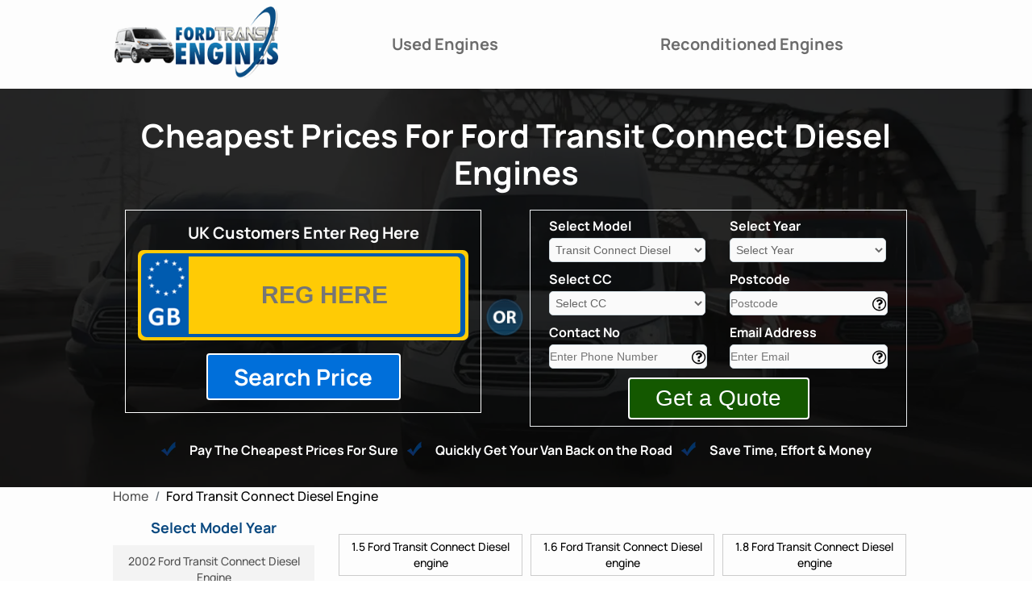

--- FILE ---
content_type: text/html
request_url: https://www.fordtransitengines.co.uk/fr-model.asp?part=all-ford-transitconnectdiesel-engine&mo_id=32232
body_size: 53142
content:

<!DOCTYPE html>
<html lang="en">
	
	<head>
		
		<meta charset="utf-8">
		<meta name="viewport" content="width=device-width, initial-scale=1">
		<title>Ford Transit Connect diesel van engine for sale | Ford Transit Engines</title>
		<meta name="Description" content="Buy diesel engine for Transit Connect, compare prices, fitting or delivery options, free warranty, trusted Ford Transit engine sellers.">
		<link rel="icon" type="image/png" href="https://www.fordtransitengines.co.uk/include/images/icon.ico">
		<link href="include/css/css.css" rel="stylesheet" type="text/css">
		<link rel="stylesheet" type="text/css" href="include/css/responsive.css">
		<link rel="stylesheet" href="https://cdnjs.cloudflare.com/ajax/libs/font-awesome/4.7.0/css/font-awesome.min.css">
		
<script>
function setCookie(name, value, days){
    var date = new Date();
    date.setTime(date.getTime() + (days*24*60*60*1000)); 
    var expires = "; expires=" + date.toGMTString();
    document.cookie = name + "=" + value + expires + ";path=/";
}
function getParam(p){
    var match = RegExp('[?&]' + p + '=([^&]*)').exec(window.location.search);
    return match && decodeURIComponent(match[1].replace(/\+/g, ' '));
}
var gclid = getParam('gclid');
if(gclid){
    var gclsrc = getParam('gclsrc');
    if(!gclsrc || gclsrc.indexOf('aw') !== -1){
     setCookie('fordtransit_gclid', gclid, 90);
 }
}
</script> 



<script>
	__insp.push(['tagSession', "FordTransitEngines"]);
	if (/[?&]gclid=/.test(location.search)) {
		__insp.push(['tagSession', "FordTransitEnginesPPC"]);
	}
</script>


<!-- CALL FROM WEBSITE CODE -->
<script>
(function(a,e,c,f,g,h,b,d){var k={ak:"856031333",cl:"fTpHCLTjpHAQ5YCYmAM",autoreplace:"0203 143 5672"};a[c]=a[c]||function(){(a[c].q=a[c].q||[]).push(arguments)};a[g]||(a[g]=k.ak);b=e.createElement(h);b.async=1;b.src="//www.gstatic.com/wcm/loader.js";d=e.getElementsByTagName(h)[0];d.parentNode.insertBefore(b,d);a[f]=function(b,d,e){a[c](2,b,k,d,null,new Date,e)};a[f]()})(window,document,"_googWcmImpl","_googWcmGet","_googWcmAk","script");
</script>





<!-- Google Tag Manager -->
<script>(function(w,d,s,l,i){w[l]=w[l]||[];w[l].push({'gtm.start':
new Date().getTime(),event:'gtm.js'});var f=d.getElementsByTagName(s)[0],
j=d.createElement(s),dl=l!='dataLayer'?'&l='+l:'';j.async=true;j.src=
'https://www.googletagmanager.com/gtm.js?id='+i+dl;f.parentNode.insertBefore(j,f);
})(window,document,'script','dataLayer','GTM-PT8JDJC');</script>
<!-- End Google Tag Manager -->



	</head>
	<body  onload="_googWcmGet('phone', '0203 143 5672')">
		
<script data-ad-client="ca-pub-2818610225893876" async src="https://pagead2.googlesyndication.com/pagead/js/adsbygoogle.js"></script>

 <header class="p-2">
    <div class="wraper">
		<div class="clearfix d-flex align-items-center justify-content-between">
			<div class="left logo">
				<a href="https://www.fordtransitengines.co.uk/">
					<img src="include/images/logo.png" class="img-fluid" width="205" height="89" alt="Ford Transit Engines">
				</a>
			</div>
            <div class="left used-engine-btn">
				<a href="https://www.fordtransitengines.co.uk/fr-engine.asp?part=used-ford-transit-engine">
				<div class="used-engine p-2 rounded border-white text-center font-weight-bold">Used Engines</div>
				</a>
			</div>
            <div class="left recon-engine-btn">
				<a href="https://www.fordtransitengines.co.uk/fr-engine.asp?part=reconditioned-ford-transit-engine">
				<div class="recon-engine p-2 rounded border-white text-center font-weight-bold">Reconditioned Engines</div>
				</a>
            </div>
		</div>
	</div>
</header> 
	<!-- Google Tag Manager (noscript) -->
<noscript><iframe src="https://www.googletagmanager.com/ns.html?id=GTM-PT8JDJC"
height="0" width="0" style="display:none;visibility:hidden"></iframe></noscript>
<!-- End Google Tag Manager (noscript) -->
<div class="banner banner-new-v">
	<div class="wraper exp">
		
		<h1>Cheapest Prices For Ford Transit Connect Diesel  Engines</h1>
		
		<div class="section section-v1">
			<div class="clearfix align_center">
				<div class="left reg reg-v1">
					<span class="vrm-head-new-v mb-2">UK Customers Enter Reg Here</span>
					<div class="reg-yellow">
						<div class="reg-blue">
							<form id="form" name="form_vrm" method="get" action="fr-signup.asp">
								<div class="clearfix">
									<div class="left home-reg">
										<img src="include/images/gb.png" class="img-fluid" width="55" height="91" alt="gb">
									</div>
									<div class="left">
										<input aria-label="vrm" id="vrm_number" placeholder="REG HERE" name="vrm_number" class="reg-input reg-input-v1">
									</div>
								</div>
								<input type="hidden" value="4" name="c">
							</form>
						</div>
					</div>
					
					<div class="button">
						<a onclick="sub_vrm_form();" class="rg-btn rg-btn-v1 d-block text-white rounded p-3 w-50 font-weight-bold mt-3 mx-auto" id="bt">
							Search Price
						</a>
					</div>
				</div>
				<div class="left or-btn">
					<img src="include/images/orbtn.png" class="img-fluid" width="47" height="47" alt="or">
				</div>
				<div class="left">
					<div class="click-small click-small-new-v">
						
							Do not remember your vehicle reg?
						<a href="#"> Click here</a>
						 
					</div>
				</div>
				<div class="left or-exp-new-v text-center">
					<img src="include/images/orbtn.png" class="img-fluid" alt="or" width="47" height="47">
				</div>
				<!-- overlay starts-->
				<a class="modalInput"  ></a>
				<div class="right widget-exp-new-v border p-2">
					<form method="post" id="widget_form" onsubmit="return validation(this);">
						<input type="hidden" name="c" value="2">
						<div class="left left-exp-new-v">
							<input type="hidden" value="15" name="make">
							<div  class="make-list-exp-new-v text-left">Select Model</div>
							<div class="make1-exp-new-v" id="modelsl">
								
								<select name="model"  id="model" class="style-op"   title="-Select Model-" onchange="getVInfo1(this,'https://www.fordtransitengines.co.uk/getData_v_home.asp','yearno','yearsl','','','make-list-1','make-list-1', 'form');">
									<option selected value="">Select Model</option><option value='802'>Transit</option><option value='31292'>Transit Connect</option><option selected value='32232'>Transit Connect Diesel</option><option value='33539'>TRANSIT COURIER</option><option value='33540'>TRANSIT COURIER Diesel</option><option value='33536'>TRANSIT CUSTOM</option><option value='33535'>TRANSIT CUSTOM Diesel</option><option value='31290'>Transit Diesel</option><option value='33538'>TRANSIT TOURNEO Diesel</option><option value='33532'>TRANSIT V363</option><option value='33533'>TRANSIT V363 Diesel</option>
								</select>
							</div>
						</div>
						<div class="left left-exp-new-v">
							<div  class="make-list-exp-new-v text-left">Select Year</div>
							<div id="yearsl" class="make1-exp-new-v">
								<select aria-label="year" name="year" id="year" class="style-op" title="Select Year">
									<option>Select Year</option>
								</select>
							</div>
						</div>
						<div class="left left-exp-new-v">
							<div  class="make-list-exp-new-v text-left">Select CC</div>
							<div id="ccsl" class="make1-exp-new-v">
								<select name="cc"  id="cc" class="style-op" title="Select CC">
									<option>Select CC</option>
								</select>
							</div>
						</div>
						<div class="left left-exp-new-v">
							<div class="make-list-exp-new-v text-left">Postcode</div>
							<div class="make1" id="location">
								<input aria-label="area" type="text" class="make2-exp-new-v" name="area" id="area" placeholder="Postcode">
								<div class="question_mark" id="postcode-question">
									<i class="fa fa-question-circle-o fs-20" aria-hidden="true"></i>
								</div>
							</div>
							<div class="tooltips">
								<div class="tooltiptext tooltip_postcode">
									<b>Why do we ask?</b>
									<br>We don't want to show you a load of deals that you can't actually get, so by giving us your postcode we show you only the deals that are available where you live. We don't share your postcode with anyone else. Take a look at our privacy policy to find out more.
								</div>
							</div> 
						</div>
						<input type="hidden" name="version" value="new">
						<div class="left left-exp-new-v">
							<div class="make-list-exp-new-v text-left">Contact No</div>
							<div class="make1">
								<input aria-label="contact" type="text" class="make2-exp-new-v" id="mobile" name="contact" placeholder="Enter Phone Number">
								<div class="question_mark" id="mobile-question">
									<i class="fa fa-question-circle-o fs-20"  aria-hidden="true"></i>
								</div>
							</div>
							<div class="tooltips">
								<div class="tooltiptext tooltip_mobile">
									<b>Wondering why we ask?</b>
									<br>
									An engine seller may want to ring you to resolve any queries on your vehicle issues.
										You won't be contacted by phone for any marketing.
								</div>
							</div>
						</div>
						<div class="left left-exp-new-v">
							<div class="make-list-exp-new-v text-left">Email Address</div>
							<div class="make1">
								<input aria-label="email" type="text" class="make2-exp-new-v" id="email" name="email" placeholder="Enter Email">
								<div class="question_mark" id="email-question">
									<i class="fa fa-question-circle-o fs-20" aria-hidden="true"></i>
								</div>
							</div>
							<div class="tooltips">
								<div class="tooltiptext tooltip_email">
									<b>Why do we ask?</b>
									<br>
									Please provide your Valid Email Address to receive your price quotes, your email will not be passed to any third parties &amp; we hate spam.
								</div>
							</div>
						</div>
						<div class="clearfix"></div>
						<div class="make1">
							<input class="reg-button-exp-new-v text-white rounded p-2 w-50" type="submit" value="Get a Quote" name="submit">
						</div>
						<div class="clearfix"></div>
					</form>
				</div>
			</div>
		</div>
		<div class="new-bullet-points">
			<ul class="list-inline">
				<li class="list-inline-item position-relative text-white">
					Pay The Cheapest Prices For Sure
				</li>
				<li class="list-inline-item position-relative text-white">
					Quickly Get Your Van Back on the Road
				</li>
				<li class="list-inline-item position-relative text-white">
					Save Time, Effort & Money
				</li>
			</ul>
		</div>
	</div>
</div>



		<div class="wraper">
			<div id="page-wrap"> 
	
	<nav aria-label="breadcrumb">
		<ol class="breadcrumb" itemscope itemtype="http://schema.org/BreadcrumbList">
			<li class="breadcrumb-item active" aria-current="page" itemprop="itemListElement" itemscope itemtype="http://schema.org/ListItem">
				<a href="https://www.fordtransitengines.co.uk/" itemprop="item">
					<span itemprop="name">Home</span>
				</a>
				<meta itemprop="position" content="1">
			</li>
			
			<li class="breadcrumb-item" itemprop="itemListElement" itemscope itemtype="http://schema.org/ListItem">
				    
							<span itemprop="name">
								Ford Transit Connect Diesel Engine
							</span>
							       
				<meta itemprop="position" content="2">					
			</li>       	
			                
		</ol>
	</nav>
</div>
<div style="clear:both;"></div>
			<div class="clearfix">
				<div class="left">
					<div class="leftnagivation">
						<h2 class="left-heading">Select Model Year</h2>
		<div class='leftnav'>
		
    
		<div class="accordion">

                	<div id="tab-1"><a title="tab" href="#tab-1" class="tab" style="text-decoration:none;">
                 
                 <div class='slide list-box'>
               
				   	<div class='year-heading'><h3 class='dim' >2002 Ford Transit Connect Diesel  Engine</h3></div>
                
                	</a>
                    <div class="content_accord">
                             
                     <ul class='tab-list-1'>
				
			<a href="https://www.fordtransitengines.co.uk/fr-year.asp?c_id=1&year=2002&makename=ford&selmodel=32232&E_size=1.8&asp_id=1&type=517" title="2002 Ford Transit Connect Diesel Van 1.8 Turbo  Engine For Sale" >
				<li>2002 Ford Transit Connect Diesel Van 1.8 Turbo  Engine</li>
			</a>				
            
                     </ul></div>
				 
                 </div></div>
                 
                	<div id="tab-2"><a title="tab" href="#tab-2" class="tab" style="text-decoration:none;">
                 
                 <div class='slide list-box'>
               
				   	<div class='year-heading'><h3 class='dim' >2003 Ford Transit Connect Diesel  Engine</h3></div>
                
                	</a>
                    <div class="content_accord">
                             
                     <ul class='tab-list-1'>
				
			<a href="https://www.fordtransitengines.co.uk/fr-year.asp?c_id=1&year=2003&makename=ford&selmodel=32232&E_size=1.8&asp_id=1&type=517" title="2003 Ford Transit Connect Diesel Van 1.8 Turbo  Engine For Sale" >
				<li>2003 Ford Transit Connect Diesel Van 1.8 Turbo  Engine</li>
			</a>				
            
                     </ul></div>
				 
                 </div></div>
                 
                	<div id="tab-3"><a title="tab" href="#tab-3" class="tab" style="text-decoration:none;">
                 
                 <div class='slide list-box'>
               
				   	<div class='year-heading'><h3 class='dim' >2004 Ford Transit Connect Diesel  Engine</h3></div>
                
                	</a>
                    <div class="content_accord">
                             
                     <ul class='tab-list-1'>
				
			<a href="https://www.fordtransitengines.co.uk/fr-year.asp?c_id=1&year=2004&makename=ford&selmodel=32232&E_size=1.8&asp_id=1&type=517" title="2004 Ford Transit Connect Diesel Van 1.8 Turbo  Engine For Sale" >
				<li>2004 Ford Transit Connect Diesel Van 1.8 Turbo  Engine</li>
			</a>				
            
                     </ul></div>
				 
                 </div></div>
                 
                	<div id="tab-4"><a title="tab" href="#tab-4" class="tab" style="text-decoration:none;">
                 
                 <div class='slide list-box'>
               
				   	<div class='year-heading'><h3 class='dim' >2005 Ford Transit Connect Diesel  Engine</h3></div>
                
                	</a>
                    <div class="content_accord">
                             
                     <ul class='tab-list-1'>
				
			<a href="https://www.fordtransitengines.co.uk/fr-year.asp?c_id=1&year=2005&makename=ford&selmodel=32232&E_size=1.8&asp_id=1&type=517" title="2005 Ford Transit Connect Diesel Van 1.8 Turbo  Engine For Sale" >
				<li>2005 Ford Transit Connect Diesel Van 1.8 Turbo  Engine</li>
			</a>				
            
                     </ul></div>
				 
                 </div></div>
                 
                	<div id="tab-5"><a title="tab" href="#tab-5" class="tab" style="text-decoration:none;">
                 
                 <div class='slide list-box'>
               
				   	<div class='year-heading'><h3 class='dim' >2006 Ford Transit Connect Diesel  Engine</h3></div>
                
                	</a>
                    <div class="content_accord">
                             
                     <ul class='tab-list-1'>
				
			<a href="https://www.fordtransitengines.co.uk/fr-year.asp?c_id=1&year=2006&makename=ford&selmodel=32232&E_size=1.8&asp_id=1&type=517" title="2006 Ford Transit Connect Diesel Van 1.8 Turbo  Engine For Sale" >
				<li>2006 Ford Transit Connect Diesel Van 1.8 Turbo  Engine</li>
			</a>				
            
                     </ul></div>
				 
                 </div></div>
                 
                	<div id="tab-6"><a title="tab" href="#tab-6" class="tab" style="text-decoration:none;">
                 
                 <div class='slide list-box'>
               
				   	<div class='year-heading'><h3 class='dim' >2007 Ford Transit Connect Diesel  Engine</h3></div>
                
                	</a>
                    <div class="content_accord">
                             
                     <ul class='tab-list-1'>
				
			<a href="https://www.fordtransitengines.co.uk/fr-year.asp?c_id=1&year=2007&makename=ford&selmodel=32232&E_size=1.8&asp_id=1&type=517" title="2007 Ford Transit Connect Diesel Van 1.8 Turbo  Engine For Sale" >
				<li>2007 Ford Transit Connect Diesel Van 1.8 Turbo  Engine</li>
			</a>				
            
                     </ul></div>
				 
                 </div></div>
                 
                	<div id="tab-7"><a title="tab" href="#tab-7" class="tab" style="text-decoration:none;">
                 
                 <div class='slide list-box'>
               
				   	<div class='year-heading'><h3 class='dim' >2008 Ford Transit Connect Diesel  Engine</h3></div>
                
                	</a>
                    <div class="content_accord">
                             
                     <ul class='tab-list-1'>
				
			<a href="https://www.fordtransitengines.co.uk/fr-year.asp?c_id=1&year=2008&makename=ford&selmodel=32232&E_size=1.8&asp_id=1&type=517" title="2008 Ford Transit Connect Diesel Van 1.8 Turbo  Engine For Sale" >
				<li>2008 Ford Transit Connect Diesel Van 1.8 Turbo  Engine</li>
			</a>				
            
                     </ul></div>
				 
                 </div></div>
                 
                	<div id="tab-8"><a title="tab" href="#tab-8" class="tab" style="text-decoration:none;">
                 
                 <div class='slide list-box'>
               
				   	<div class='year-heading'><h3 class='dim' >2009 Ford Transit Connect Diesel  Engine</h3></div>
                
                	</a>
                    <div class="content_accord">
                             
                     <ul class='tab-list-1'>
				
			<a href="https://www.fordtransitengines.co.uk/fr-year.asp?c_id=1&year=2009&makename=ford&selmodel=32232&E_size=1.8&asp_id=1&type=517" title="2009 Ford Transit Connect Diesel Van 1.8 Turbo  Engine For Sale" >
				<li>2009 Ford Transit Connect Diesel Van 1.8 Turbo  Engine</li>
			</a>				
            
                     </ul></div>
				 
                 </div></div>
                 
                	<div id="tab-9"><a title="tab" href="#tab-9" class="tab" style="text-decoration:none;">
                 
                 <div class='slide list-box'>
               
				   	<div class='year-heading'><h3 class='dim' >2010 Ford Transit Connect Diesel  Engine</h3></div>
                
                	</a>
                    <div class="content_accord">
                             
                     <ul class='tab-list-1'>
				
			<a href="https://www.fordtransitengines.co.uk/fr-year.asp?c_id=1&year=2010&makename=ford&selmodel=32232&E_size=1.8&asp_id=1&type=517" title="2010 Ford Transit Connect Diesel Van 1.8 Turbo  Engine For Sale" >
				<li>2010 Ford Transit Connect Diesel Van 1.8 Turbo  Engine</li>
			</a>				
            
                     </ul></div>
				 
                 </div></div>
                 
                	<div id="tab-10"><a title="tab" href="#tab-10" class="tab" style="text-decoration:none;">
                 
                 <div class='slide list-box'>
               
				   	<div class='year-heading'><h3 class='dim' >2011 Ford Transit Connect Diesel  Engine</h3></div>
                
                	</a>
                    <div class="content_accord">
                             
                     <ul class='tab-list-1'>
				
			<a href="https://www.fordtransitengines.co.uk/fr-year.asp?c_id=1&year=2011&makename=ford&selmodel=32232&E_size=1.8&asp_id=1&type=517" title="2011 Ford Transit Connect Diesel Van 1.8 Turbo  Engine For Sale" >
				<li>2011 Ford Transit Connect Diesel Van 1.8 Turbo  Engine</li>
			</a>				
            
                     </ul></div>
				 
                 </div></div>
                 
                	<div id="tab-11"><a title="tab" href="#tab-11" class="tab" style="text-decoration:none;">
                 
                 <div class='slide list-box'>
               
				   	<div class='year-heading'><h3 class='dim' >2012 Ford Transit Connect Diesel  Engine</h3></div>
                
                	</a>
                    <div class="content_accord">
                             
                     <ul class='tab-list-1'>
				
			<a href="https://www.fordtransitengines.co.uk/fr-year.asp?c_id=1&year=2012&makename=ford&selmodel=32232&E_size=1.8&asp_id=1&type=517" title="2012 Ford Transit Connect Diesel Van 1.8 Turbo  Engine For Sale" >
				<li>2012 Ford Transit Connect Diesel Van 1.8 Turbo  Engine</li>
			</a>				
            
                     </ul></div>
				 
                 </div></div>
                 
                	<div id="tab-12"><a title="tab" href="#tab-12" class="tab" style="text-decoration:none;">
                 
                 <div class='slide list-box'>
               
				   	<div class='year-heading'><h3 class='dim' >2013 Ford Transit Connect Diesel  Engine</h3></div>
                
                	</a>
                    <div class="content_accord">
                             
                     <ul class='tab-list-1'>
				
			<a href="https://www.fordtransitengines.co.uk/fr-year.asp?c_id=1&year=2013&makename=ford&selmodel=32232&E_size=1.6&asp_id=2&type=517" title="2013 Ford Transit Connect Diesel Van 1.6  Engine For Sale" >
				<li>2013 Ford Transit Connect Diesel Van 1.6  Engine</li>
			</a>				
            
			<a href="https://www.fordtransitengines.co.uk/fr-year.asp?c_id=1&year=2013&makename=ford&selmodel=32232&E_size=1.6&asp_id=2&type=517" title="2013 Ford TRANSIT CONNECT V408 Diesel 1.6  Engine For Sale" >
				<li>2013 Ford TRANSIT CONNECT V408 Diesel 1.6  Engine</li>
			</a>				
            
                     </ul></div>
				 
                 </div></div>
                 
                	<div id="tab-14"><a title="tab" href="#tab-14" class="tab" style="text-decoration:none;">
                 
                 <div class='slide list-box'>
               
				   	<div class='year-heading'><h3 class='dim' >2014 Ford Transit Connect Diesel  Engine</h3></div>
                
                	</a>
                    <div class="content_accord">
                             
                     <ul class='tab-list-1'>
				
			<a href="https://www.fordtransitengines.co.uk/fr-year.asp?c_id=1&year=2014&makename=ford&selmodel=32232&E_size=1.6&asp_id=2&type=517" title="2014 Ford TRANSIT CONNECT V408 Diesel 1.6  Engine For Sale" >
				<li>2014 Ford TRANSIT CONNECT V408 Diesel 1.6  Engine</li>
			</a>				
            
			<a href="https://www.fordtransitengines.co.uk/fr-year.asp?c_id=1&year=2014&makename=ford&selmodel=32232&E_size=1.6&asp_id=2&type=517" title="2014 Ford Transit Connect Diesel Van 1.6  Engine For Sale" >
				<li>2014 Ford Transit Connect Diesel Van 1.6  Engine</li>
			</a>				
            
                     </ul></div>
				 
                 </div></div>
                 
                	<div id="tab-16"><a title="tab" href="#tab-16" class="tab" style="text-decoration:none;">
                 
                 <div class='slide list-box'>
               
				   	<div class='year-heading'><h3 class='dim' >2015 Ford Transit Connect Diesel  Engine</h3></div>
                
                	</a>
                    <div class="content_accord">
                             
                     <ul class='tab-list-1'>
				
			<a href="https://www.fordtransitengines.co.uk/fr-year.asp?c_id=1&year=2015&makename=ford&selmodel=32232&E_size=1.6&asp_id=2&type=517" title="2015 Ford Transit Connect Diesel Van 1.6  Engine For Sale" >
				<li>2015 Ford Transit Connect Diesel Van 1.6  Engine</li>
			</a>				
            
			<a href="https://www.fordtransitengines.co.uk/fr-year.asp?c_id=1&year=2015&makename=ford&selmodel=32232&E_size=1.6&asp_id=2&type=517" title="2015 Ford TRANSIT CONNECT V408 Diesel 1.6  Engine For Sale" >
				<li>2015 Ford TRANSIT CONNECT V408 Diesel 1.6  Engine</li>
			</a>				
            
			<a href="https://www.fordtransitengines.co.uk/fr-year.asp?c_id=1&year=2015&makename=ford&selmodel=32232&E_size=1.5&asp_id=2&type=517" title="2015 Ford Transit Connect Diesel Van 1.5  Engine For Sale" >
				<li>2015 Ford Transit Connect Diesel Van 1.5  Engine</li>
			</a>				
            
			<a href="https://www.fordtransitengines.co.uk/fr-year.asp?c_id=1&year=2015&makename=ford&selmodel=32232&E_size=1.5&asp_id=2&type=517" title="2015 Ford TRANSIT CONNECT V408 Diesel 1.5  Engine For Sale" >
				<li>2015 Ford TRANSIT CONNECT V408 Diesel 1.5  Engine</li>
			</a>				
            
                     </ul></div>
				 
                 </div></div>
                 
                	<div id="tab-20"><a title="tab" href="#tab-20" class="tab" style="text-decoration:none;">
                 
                 <div class='slide list-box'>
               
				   	<div class='year-heading'><h3 class='dim' >2016 Ford Transit Connect Diesel  Engine</h3></div>
                
                	</a>
                    <div class="content_accord">
                             
                     <ul class='tab-list-1'>
				
			<a href="https://www.fordtransitengines.co.uk/fr-year.asp?c_id=1&year=2016&makename=ford&selmodel=32232&E_size=1.5&asp_id=2&type=517" title="2016 Ford TRANSIT CONNECT V408 Diesel 1.5  Engine For Sale" >
				<li>2016 Ford TRANSIT CONNECT V408 Diesel 1.5  Engine</li>
			</a>				
            
			<a href="https://www.fordtransitengines.co.uk/fr-year.asp?c_id=1&year=2016&makename=ford&selmodel=32232&E_size=1.5&asp_id=2&type=517" title="2016 Ford Transit Connect Diesel Van 1.5  Engine For Sale" >
				<li>2016 Ford Transit Connect Diesel Van 1.5  Engine</li>
			</a>				
            
			<a href="https://www.fordtransitengines.co.uk/fr-year.asp?c_id=1&year=2016&makename=ford&selmodel=32232&E_size=1.6&asp_id=2&type=517" title="2016 Ford TRANSIT CONNECT V408 Diesel 1.6  Engine For Sale" >
				<li>2016 Ford TRANSIT CONNECT V408 Diesel 1.6  Engine</li>
			</a>				
            
			<a href="https://www.fordtransitengines.co.uk/fr-year.asp?c_id=1&year=2016&makename=ford&selmodel=32232&E_size=1.6&asp_id=2&type=517" title="2016 Ford Transit Connect Diesel Van 1.6  Engine For Sale" >
				<li>2016 Ford Transit Connect Diesel Van 1.6  Engine</li>
			</a>				
            
                     </ul></div>
				 
                 </div></div>
                 
                	<div id="tab-24"><a title="tab" href="#tab-24" class="tab" style="text-decoration:none;">
                 
                 <div class='slide list-box'>
               
				   	<div class='year-heading'><h3 class='dim' >2017 Ford Transit Connect Diesel  Engine</h3></div>
                
                	</a>
                    <div class="content_accord">
                             
                     <ul class='tab-list-1'>
				
			<a href="https://www.fordtransitengines.co.uk/fr-year.asp?c_id=1&year=2017&makename=ford&selmodel=32232&E_size=1.6&asp_id=2&type=517" title="2017 Ford Transit Connect Diesel Van 1.6  Engine For Sale" >
				<li>2017 Ford Transit Connect Diesel Van 1.6  Engine</li>
			</a>				
            
			<a href="https://www.fordtransitengines.co.uk/fr-year.asp?c_id=1&year=2017&makename=ford&selmodel=32232&E_size=1.6&asp_id=2&type=517" title="2017 Ford TRANSIT CONNECT V408 Diesel 1.6  Engine For Sale" >
				<li>2017 Ford TRANSIT CONNECT V408 Diesel 1.6  Engine</li>
			</a>				
            
			<a href="https://www.fordtransitengines.co.uk/fr-year.asp?c_id=1&year=2017&makename=ford&selmodel=32232&E_size=1.5&asp_id=2&type=517" title="2017 Ford Transit Connect Diesel Van 1.5  Engine For Sale" >
				<li>2017 Ford Transit Connect Diesel Van 1.5  Engine</li>
			</a>				
            
			<a href="https://www.fordtransitengines.co.uk/fr-year.asp?c_id=1&year=2017&makename=ford&selmodel=32232&E_size=1.5&asp_id=2&type=517" title="2017 Ford TRANSIT CONNECT V408 Diesel 1.5  Engine For Sale" >
				<li>2017 Ford TRANSIT CONNECT V408 Diesel 1.5  Engine</li>
			</a>				
            
                     </ul></div>
				 
                 </div></div>
                 
                	<div id="tab-28"><a title="tab" href="#tab-28" class="tab" style="text-decoration:none;">
                 
                 <div class='slide list-box'>
               
				   	<div class='year-heading'><h3 class='dim' >2018 Ford Transit Connect Diesel  Engine</h3></div>
                
                	</a>
                    <div class="content_accord">
                             
                     <ul class='tab-list-1'>
				
			<a href="https://www.fordtransitengines.co.uk/fr-year.asp?c_id=1&year=2018&makename=ford&selmodel=32232&E_size=1.5&asp_id=2&type=517" title="2018 Ford TRANSIT CONNECT V408 Diesel 1.5  Engine For Sale" >
				<li>2018 Ford TRANSIT CONNECT V408 Diesel 1.5  Engine</li>
			</a>				
            
			<a href="https://www.fordtransitengines.co.uk/fr-year.asp?c_id=1&year=2018&makename=ford&selmodel=32232&E_size=1.5&asp_id=2&type=517" title="2018 Ford Transit Connect Diesel Van 1.5  Engine For Sale" >
				<li>2018 Ford Transit Connect Diesel Van 1.5  Engine</li>
			</a>				
            
			<a href="https://www.fordtransitengines.co.uk/fr-year.asp?c_id=1&year=2018&makename=ford&selmodel=32232&E_size=1.6&asp_id=2&type=517" title="2018 Ford TRANSIT CONNECT V408 Diesel 1.6  Engine For Sale" >
				<li>2018 Ford TRANSIT CONNECT V408 Diesel 1.6  Engine</li>
			</a>				
            
			<a href="https://www.fordtransitengines.co.uk/fr-year.asp?c_id=1&year=2018&makename=ford&selmodel=32232&E_size=1.6&asp_id=2&type=517" title="2018 Ford Transit Connect Diesel Van 1.6  Engine For Sale" >
				<li>2018 Ford Transit Connect Diesel Van 1.6  Engine</li>
			</a>				
            
                     </ul></div>
				 
                 </div></div>
                 
                	<div id="tab-32"><a title="tab" href="#tab-32" class="tab" style="text-decoration:none;">
                 
                 <div class='slide list-box'>
               
				   	<div class='year-heading'><h3 class='dim' >2019 Ford Transit Connect Diesel  Engine</h3></div>
                
                	</a>
                    <div class="content_accord">
                             
                     <ul class='tab-list-1'>
				
			<a href="https://www.fordtransitengines.co.uk/fr-year.asp?c_id=1&year=2019&makename=ford&selmodel=32232&E_size=1.6&asp_id=2&type=517" title="2019 Ford Transit Connect Diesel Van 1.6  Engine For Sale" >
				<li>2019 Ford Transit Connect Diesel Van 1.6  Engine</li>
			</a>				
            
			<a href="https://www.fordtransitengines.co.uk/fr-year.asp?c_id=1&year=2019&makename=ford&selmodel=32232&E_size=1.6&asp_id=2&type=517" title="2019 Ford TRANSIT CONNECT V408 Diesel 1.6  Engine For Sale" >
				<li>2019 Ford TRANSIT CONNECT V408 Diesel 1.6  Engine</li>
			</a>				
            
			<a href="https://www.fordtransitengines.co.uk/fr-year.asp?c_id=1&year=2019&makename=ford&selmodel=32232&E_size=1.5&asp_id=2&type=517" title="2019 Ford Transit Connect Diesel Van 1.5  Engine For Sale" >
				<li>2019 Ford Transit Connect Diesel Van 1.5  Engine</li>
			</a>				
            
			<a href="https://www.fordtransitengines.co.uk/fr-year.asp?c_id=1&year=2019&makename=ford&selmodel=32232&E_size=1.5&asp_id=2&type=517" title="2019 Ford TRANSIT CONNECT V408 Diesel 1.5  Engine For Sale" >
				<li>2019 Ford TRANSIT CONNECT V408 Diesel 1.5  Engine</li>
			</a>				
            
                     </ul></div>
				 
                 </div></div>
                 
                	<div id="tab-36"><a title="tab" href="#tab-36" class="tab" style="text-decoration:none;">
                 
                 <div class='slide list-box'>
               
				   	<div class='year-heading'><h3 class='dim' >2020 Ford Transit Connect Diesel  Engine</h3></div>
                
                	</a>
                    <div class="content_accord">
                             
                     <ul class='tab-list-1'>
				
			<a href="https://www.fordtransitengines.co.uk/fr-year.asp?c_id=1&year=2020&makename=ford&selmodel=32232&E_size=1.5&asp_id=2&type=517" title="2020 Ford TRANSIT CONNECT V408 Diesel 1.5  Engine For Sale" >
				<li>2020 Ford TRANSIT CONNECT V408 Diesel 1.5  Engine</li>
			</a>				
            
			<a href="https://www.fordtransitengines.co.uk/fr-year.asp?c_id=1&year=2020&makename=ford&selmodel=32232&E_size=1.5&asp_id=2&type=517" title="2020 Ford Transit Connect Diesel Van 1.5  Engine For Sale" >
				<li>2020 Ford Transit Connect Diesel Van 1.5  Engine</li>
			</a>				
            
			<a href="https://www.fordtransitengines.co.uk/fr-year.asp?c_id=1&year=2020&makename=ford&selmodel=32232&E_size=1.6&asp_id=2&type=517" title="2020 Ford TRANSIT CONNECT V408 Diesel 1.6  Engine For Sale" >
				<li>2020 Ford TRANSIT CONNECT V408 Diesel 1.6  Engine</li>
			</a>				
            
			<a href="https://www.fordtransitengines.co.uk/fr-year.asp?c_id=1&year=2020&makename=ford&selmodel=32232&E_size=1.6&asp_id=2&type=517" title="2020 Ford Transit Connect Diesel Van 1.6  Engine For Sale" >
				<li>2020 Ford Transit Connect Diesel Van 1.6  Engine</li>
			</a>				
            
                     </ul></div>
				 
                 </div></div>
                 
                	<div id="tab-40"><a title="tab" href="#tab-40" class="tab" style="text-decoration:none;">
                 
                 <div class='slide list-box'>
               
				   	<div class='year-heading'><h3 class='dim' >2021 Ford Transit Connect Diesel  Engine</h3></div>
                
                	</a>
                    <div class="content_accord">
                             
                     <ul class='tab-list-1'>
				
			<a href="https://www.fordtransitengines.co.uk/fr-year.asp?c_id=1&year=2021&makename=ford&selmodel=32232&E_size=1.6&asp_id=2&type=517" title="2021 Ford Transit Connect Diesel Van 1.6  Engine For Sale" >
				<li>2021 Ford Transit Connect Diesel Van 1.6  Engine</li>
			</a>				
            
			<a href="https://www.fordtransitengines.co.uk/fr-year.asp?c_id=1&year=2021&makename=ford&selmodel=32232&E_size=1.6&asp_id=2&type=517" title="2021 Ford TRANSIT CONNECT V408 Diesel 1.6  Engine For Sale" >
				<li>2021 Ford TRANSIT CONNECT V408 Diesel 1.6  Engine</li>
			</a>				
            
			<a href="https://www.fordtransitengines.co.uk/fr-year.asp?c_id=1&year=2021&makename=ford&selmodel=32232&E_size=1.5&asp_id=2&type=517" title="2021 Ford Transit Connect Diesel Van 1.5  Engine For Sale" >
				<li>2021 Ford Transit Connect Diesel Van 1.5  Engine</li>
			</a>				
            
			<a href="https://www.fordtransitengines.co.uk/fr-year.asp?c_id=1&year=2021&makename=ford&selmodel=32232&E_size=1.5&asp_id=2&type=517" title="2021 Ford TRANSIT CONNECT V408 Diesel 1.5  Engine For Sale" >
				<li>2021 Ford TRANSIT CONNECT V408 Diesel 1.5  Engine</li>
			</a>				
            
                     </ul></div>
				 
                 </div></div>
                 
                	<div id="tab-44"><a title="tab" href="#tab-44" class="tab" style="text-decoration:none;">
                 
                 <div class='slide list-box'>
               
				   	<div class='year-heading'><h3 class='dim' >2022 Ford Transit Connect Diesel  Engine</h3></div>
                
                	</a>
                    <div class="content_accord">
                             
                     <ul class='tab-list-1'>
				
			<a href="https://www.fordtransitengines.co.uk/fr-year.asp?c_id=1&year=2022&makename=ford&selmodel=32232&E_size=1.5&asp_id=2&type=517" title="2022 Ford TRANSIT CONNECT V408 Diesel 1.5  Engine For Sale" >
				<li>2022 Ford TRANSIT CONNECT V408 Diesel 1.5  Engine</li>
			</a>				
            
			<a href="https://www.fordtransitengines.co.uk/fr-year.asp?c_id=1&year=2022&makename=ford&selmodel=32232&E_size=1.5&asp_id=2&type=517" title="2022 Ford Transit Connect Diesel Van 1.5  Engine For Sale" >
				<li>2022 Ford Transit Connect Diesel Van 1.5  Engine</li>
			</a>				
            
			<a href="https://www.fordtransitengines.co.uk/fr-year.asp?c_id=1&year=2022&makename=ford&selmodel=32232&E_size=1.6&asp_id=2&type=517" title="2022 Ford TRANSIT CONNECT V408 Diesel 1.6  Engine For Sale" >
				<li>2022 Ford TRANSIT CONNECT V408 Diesel 1.6  Engine</li>
			</a>				
            
			<a href="https://www.fordtransitengines.co.uk/fr-year.asp?c_id=1&year=2022&makename=ford&selmodel=32232&E_size=1.6&asp_id=2&type=517" title="2022 Ford Transit Connect Diesel Van 1.6  Engine For Sale" >
				<li>2022 Ford Transit Connect Diesel Van 1.6  Engine</li>
			</a>				
            
                     </ul></div>
				 
                 </div></div>
                 
                	<div id="tab-48"><a title="tab" href="#tab-48" class="tab" style="text-decoration:none;">
                 
                 <div class='slide list-box'>
               
				   	<div class='year-heading'><h3 class='dim' >2023 Ford Transit Connect Diesel  Engine</h3></div>
                
                	</a>
                    <div class="content_accord">
                             
                     <ul class='tab-list-1'>
				
			<a href="https://www.fordtransitengines.co.uk/fr-year.asp?c_id=1&year=2023&makename=ford&selmodel=32232&E_size=1.6&asp_id=2&type=517" title="2023 Ford Transit Connect Diesel Van 1.6  Engine For Sale" >
				<li>2023 Ford Transit Connect Diesel Van 1.6  Engine</li>
			</a>				
            
			<a href="https://www.fordtransitengines.co.uk/fr-year.asp?c_id=1&year=2023&makename=ford&selmodel=32232&E_size=1.6&asp_id=2&type=517" title="2023 Ford TRANSIT CONNECT V408 Diesel 1.6  Engine For Sale" >
				<li>2023 Ford TRANSIT CONNECT V408 Diesel 1.6  Engine</li>
			</a>				
            
			<a href="https://www.fordtransitengines.co.uk/fr-year.asp?c_id=1&year=2023&makename=ford&selmodel=32232&E_size=1.5&asp_id=2&type=517" title="2023 Ford Transit Connect Diesel Van 1.5  Engine For Sale" >
				<li>2023 Ford Transit Connect Diesel Van 1.5  Engine</li>
			</a>				
            
			<a href="https://www.fordtransitengines.co.uk/fr-year.asp?c_id=1&year=2023&makename=ford&selmodel=32232&E_size=1.5&asp_id=2&type=517" title="2023 Ford TRANSIT CONNECT V408 Diesel 1.5  Engine For Sale" >
				<li>2023 Ford TRANSIT CONNECT V408 Diesel 1.5  Engine</li>
			</a>				
            
                     </ul></div>
				 
                 </div></div>
                 
                	<div id="tab-52"><a title="tab" href="#tab-52" class="tab" style="text-decoration:none;">
                 
                 <div class='slide list-box'>
               
				   	<div class='year-heading'><h3 class='dim' >2024 Ford Transit Connect Diesel  Engine</h3></div>
                
                	</a>
                    <div class="content_accord">
                             
                     <ul class='tab-list-1'>
				
			<a href="https://www.fordtransitengines.co.uk/fr-year.asp?c_id=1&year=2024&makename=ford&selmodel=32232&E_size=1.5&asp_id=2&type=517" title="2024 Ford TRANSIT CONNECT V408 Diesel 1.5  Engine For Sale" >
				<li>2024 Ford TRANSIT CONNECT V408 Diesel 1.5  Engine</li>
			</a>				
            
			<a href="https://www.fordtransitengines.co.uk/fr-year.asp?c_id=1&year=2024&makename=ford&selmodel=32232&E_size=1.5&asp_id=2&type=517" title="2024 Ford Transit Connect Diesel Van 1.5  Engine For Sale" >
				<li>2024 Ford Transit Connect Diesel Van 1.5  Engine</li>
			</a>				
            
			<a href="https://www.fordtransitengines.co.uk/fr-year.asp?c_id=1&year=2024&makename=ford&selmodel=32232&E_size=1.6&asp_id=2&type=517" title="2024 Ford TRANSIT CONNECT V408 Diesel 1.6  Engine For Sale" >
				<li>2024 Ford TRANSIT CONNECT V408 Diesel 1.6  Engine</li>
			</a>				
            
			<a href="https://www.fordtransitengines.co.uk/fr-year.asp?c_id=1&year=2024&makename=ford&selmodel=32232&E_size=1.6&asp_id=2&type=517" title="2024 Ford Transit Connect Diesel Van 1.6  Engine For Sale" >
				<li>2024 Ford Transit Connect Diesel Van 1.6  Engine</li>
			</a>				
            </ul></div></div></div>
	</div>
 
 	</div>

					</div>
				</div>
				<div class="left">
					<div class="rightnagivation">
					   <div class="clearfix">
			
       	  <div class="left transit-text2">
            <a href="fr-model.asp?part=all-ford-transitconnectdiesel-engine&mo_id=32232&size=1.5">
            <div class="transit-modelyear"><div class="transit-model">
                <div class="ford-transit"> 1.5 Ford Transit Connect Diesel engine</div></div>
            </div></a></div>
			
       	  <div class="left transit-text2">
            <a href="fr-model.asp?part=all-ford-transitconnectdiesel-engine&mo_id=32232&size=1.6">
            <div class="transit-modelyear"><div class="transit-model">
                <div class="ford-transit"> 1.6 Ford Transit Connect Diesel engine</div></div>
            </div></a></div>
			
       	  <div class="left transit-text2">
            <a href="fr-model.asp?part=all-ford-transitconnectdiesel-engine&mo_id=32232&size=1.8">
            <div class="transit-modelyear"><div class="transit-model">
                <div class="ford-transit"> 1.8 Ford Transit Connect Diesel engine</div></div>
            </div></a></div>
			</div>
				
				<div class="main_table">
					<table>
						<tbody>
							<tr>
								<th>Engine Code</th>
								<th>CC</th> 
								<th>Size</th>
								<th>Fuel</th>
								<th>Number of Cylinders</th>
								<th>Aspiration</th>
								<th>Fits</th>
								<th>Price<br>(From)</th>
							</tr>
							
							<div vocab="http://schema.org/" typeof="Product">
								<span  class="hidden_snippet" property="brand">Ford </span> 
								<span  class="hidden_snippet" property="name">Ford Transit Connect Diesel Engine BHPA</span> 
								<span property="aggregateRating"
								typeof="AggregateRating"  class="hidden_snippet">
									Average rating: <span property="ratingValue">5</span> 
									<span property="ratingCount"  class="hidden_snippet">4</span>  
								</span>
								<span  property="offers" typeof="AggregateOffer">
									<span property="lowPrice"  class="hidden_snippet">1395</span> 
									<meta property="priceCurrency" content="GBP">
								</span>
							</div>
							<tr>
								<td>
									<a class="text-decoration-underline" href="fr-part.asp?type=517&cid=80964&year=02-06&part=bhpa-02-06_ford-transitconnectdieselvan-1.8-turbo-engine&c_id=2">
										BHPA
									</a>
								</td>
								<td>1.8 Litre</td>
								<td>1800 cc</td>
								<td>Diesel</td>
								<td>4 CYLINDER</td>
								<td>Turbo</td>
								<td>2002-2006</td>
								<td><span>&pound; 1395</span></td>
							</tr>
							
							<div vocab="http://schema.org/" typeof="Product">
								<span  class="hidden_snippet" property="brand">Ford </span> 
								<span  class="hidden_snippet" property="name">Ford Transit Connect Diesel Engine HCPA</span> 
								<span property="aggregateRating"
								typeof="AggregateRating"  class="hidden_snippet">
									Average rating: <span property="ratingValue">5</span> 
									<span property="ratingCount"  class="hidden_snippet">4</span>  
								</span>
								<span  property="offers" typeof="AggregateOffer">
									<span property="lowPrice"  class="hidden_snippet">1395</span> 
									<meta property="priceCurrency" content="GBP">
								</span>
							</div>
							<tr>
								<td>
									<a class="text-decoration-underline" href="fr-part.asp?type=517&cid=82909&year=02-06&part=hcpa-02-06_ford-transitconnectdieselvan-1.8-turbo-engine&c_id=2">
										HCPA
									</a>
								</td>
								<td>1.8 Litre</td>
								<td>1800 cc</td>
								<td>Diesel</td>
								<td>4 CYLINDER</td>
								<td>Turbo</td>
								<td>2002-2006</td>
								<td><span>&pound; 1395</span></td>
							</tr>
							
							<div vocab="http://schema.org/" typeof="Product">
								<span  class="hidden_snippet" property="brand">Ford </span> 
								<span  class="hidden_snippet" property="name">Ford Transit Connect Diesel Engine HCPB</span> 
								<span property="aggregateRating"
								typeof="AggregateRating"  class="hidden_snippet">
									Average rating: <span property="ratingValue">5</span> 
									<span property="ratingCount"  class="hidden_snippet">4</span>  
								</span>
								<span  property="offers" typeof="AggregateOffer">
									<span property="lowPrice"  class="hidden_snippet">995</span> 
									<meta property="priceCurrency" content="GBP">
								</span>
							</div>
							<tr>
								<td>
									<a class="text-decoration-underline" href="fr-part.asp?type=517&cid=82912&year=02-06&part=hcpb-02-06_ford-transitconnectdieselvan-1.8-turbo-engine&c_id=2">
										HCPB
									</a>
								</td>
								<td>1.8 Litre</td>
								<td>1800 cc</td>
								<td>Diesel</td>
								<td>4 CYLINDER</td>
								<td>Turbo</td>
								<td>2002-2006</td>
								<td><span>&pound; 995</span></td>
							</tr>
							
							<div vocab="http://schema.org/" typeof="Product">
								<span  class="hidden_snippet" property="brand">Ford </span> 
								<span  class="hidden_snippet" property="name">Ford Transit Connect Diesel Engine P7PA</span> 
								<span property="aggregateRating"
								typeof="AggregateRating"  class="hidden_snippet">
									Average rating: <span property="ratingValue">5</span> 
									<span property="ratingCount"  class="hidden_snippet">4</span>  
								</span>
								<span  property="offers" typeof="AggregateOffer">
									<span property="lowPrice"  class="hidden_snippet">1395</span> 
									<meta property="priceCurrency" content="GBP">
								</span>
							</div>
							<tr>
								<td>
									<a class="text-decoration-underline" href="fr-part.asp?type=517&cid=84108&year=06-12&part=p7pa-06-12_ford-transitconnectdieselvan-1.8-turbo-engine&c_id=2">
										P7PA
									</a>
								</td>
								<td>1.8 Litre</td>
								<td>1800 cc</td>
								<td>Diesel</td>
								<td>4 CYLINDER</td>
								<td>Turbo</td>
								<td>2006-2012</td>
								<td><span>&pound; 1395</span></td>
							</tr>
							
							<div vocab="http://schema.org/" typeof="Product">
								<span  class="hidden_snippet" property="brand">Ford </span> 
								<span  class="hidden_snippet" property="name">Ford Transit Connect Diesel Engine P9PA</span> 
								<span property="aggregateRating"
								typeof="AggregateRating"  class="hidden_snippet">
									Average rating: <span property="ratingValue">5</span> 
									<span property="ratingCount"  class="hidden_snippet">4</span>  
								</span>
								<span  property="offers" typeof="AggregateOffer">
									<span property="lowPrice"  class="hidden_snippet">1395</span> 
									<meta property="priceCurrency" content="GBP">
								</span>
							</div>
							<tr>
								<td>
									<a class="text-decoration-underline" href="fr-part.asp?type=517&cid=84125&year=06-12&part=p9pa-06-12_ford-transitconnectdieselvan-1.8-turbo-engine&c_id=2">
										P9PA
									</a>
								</td>
								<td>1.8 Litre</td>
								<td>1800 cc</td>
								<td>Diesel</td>
								<td>4 CYLINDER</td>
								<td>Turbo</td>
								<td>2006-2012</td>
								<td><span>&pound; 1395</span></td>
							</tr>
							
							<div vocab="http://schema.org/" typeof="Product">
								<span  class="hidden_snippet" property="brand">Ford </span> 
								<span  class="hidden_snippet" property="name">Ford Transit Connect Diesel Engine P9PB</span> 
								<span property="aggregateRating"
								typeof="AggregateRating"  class="hidden_snippet">
									Average rating: <span property="ratingValue">5</span> 
									<span property="ratingCount"  class="hidden_snippet">4</span>  
								</span>
								<span  property="offers" typeof="AggregateOffer">
									<span property="lowPrice"  class="hidden_snippet">1395</span> 
									<meta property="priceCurrency" content="GBP">
								</span>
							</div>
							<tr>
								<td>
									<a class="text-decoration-underline" href="fr-part.asp?type=517&cid=84127&year=09-12&part=p9pb-09-12_ford-transitconnectdieselvan-1.8-turbo-engine&c_id=2">
										P9PB
									</a>
								</td>
								<td>1.8 Litre</td>
								<td>1800 cc</td>
								<td>Diesel</td>
								<td>4 CYLINDER</td>
								<td>Turbo</td>
								<td>2009-2012</td>
								<td><span>&pound; 1395</span></td>
							</tr>
							
							<div vocab="http://schema.org/" typeof="Product">
								<span  class="hidden_snippet" property="brand">Ford </span> 
								<span  class="hidden_snippet" property="name">Ford Transit Connect Diesel Engine R2PA</span> 
								<span property="aggregateRating"
								typeof="AggregateRating"  class="hidden_snippet">
									Average rating: <span property="ratingValue">5</span> 
									<span property="ratingCount"  class="hidden_snippet">4</span>  
								</span>
								<span  property="offers" typeof="AggregateOffer">
									<span property="lowPrice"  class="hidden_snippet">1395</span> 
									<meta property="priceCurrency" content="GBP">
								</span>
							</div>
							<tr>
								<td>
									<a class="text-decoration-underline" href="fr-part.asp?type=517&cid=84209&year=06-12&part=r2pa-06-12_ford-transitconnectdieselvan-1.8-turbo-engine&c_id=2">
										R2PA
									</a>
								</td>
								<td>1.8 Litre</td>
								<td>1800 cc</td>
								<td>Diesel</td>
								<td>4 CYLINDER</td>
								<td>Turbo</td>
								<td>2006-2012</td>
								<td><span>&pound; 1395</span></td>
							</tr>
							
							<div vocab="http://schema.org/" typeof="Product">
								<span  class="hidden_snippet" property="brand">Ford </span> 
								<span  class="hidden_snippet" property="name">Ford Transit Connect Diesel Engine R3PA</span> 
								<span property="aggregateRating"
								typeof="AggregateRating"  class="hidden_snippet">
									Average rating: <span property="ratingValue">5</span> 
									<span property="ratingCount"  class="hidden_snippet">4</span>  
								</span>
								<span  property="offers" typeof="AggregateOffer">
									<span property="lowPrice"  class="hidden_snippet">1395</span> 
									<meta property="priceCurrency" content="GBP">
								</span>
							</div>
							<tr>
								<td>
									<a class="text-decoration-underline" href="fr-part.asp?type=517&cid=84211&year=06-12&part=r3pa-06-12_ford-transitconnectdieselvan-1.8-turbo-engine&c_id=2">
										R3PA
									</a>
								</td>
								<td>1.8 Litre</td>
								<td>1800 cc</td>
								<td>Diesel</td>
								<td>4 CYLINDER</td>
								<td>Turbo</td>
								<td>2006-2012</td>
								<td><span>&pound; 1395</span></td>
							</tr>
							
							<div vocab="http://schema.org/" typeof="Product">
								<span  class="hidden_snippet" property="brand">Ford </span> 
								<span  class="hidden_snippet" property="name">Ford Transit Connect Diesel Engine RWPA</span> 
								<span property="aggregateRating"
								typeof="AggregateRating"  class="hidden_snippet">
									Average rating: <span property="ratingValue">5</span> 
									<span property="ratingCount"  class="hidden_snippet">4</span>  
								</span>
								<span  property="offers" typeof="AggregateOffer">
									<span property="lowPrice"  class="hidden_snippet">1395</span> 
									<meta property="priceCurrency" content="GBP">
								</span>
							</div>
							<tr>
								<td>
									<a class="text-decoration-underline" href="fr-part.asp?type=517&cid=84423&year=06-12&part=rwpa-06-12_ford-transitconnectdieselvan-1.8-turbo-engine&c_id=2">
										RWPA
									</a>
								</td>
								<td>1.8 Litre</td>
								<td>1800 cc</td>
								<td>Diesel</td>
								<td>4 CYLINDER</td>
								<td>Turbo</td>
								<td>2006-2012</td>
								<td><span>&pound; 1395</span></td>
							</tr>
							
							<div vocab="http://schema.org/" typeof="Product">
								<span  class="hidden_snippet" property="brand">Ford </span> 
								<span  class="hidden_snippet" property="name">Ford Transit Connect Diesel Engine RWPC</span> 
								<span property="aggregateRating"
								typeof="AggregateRating"  class="hidden_snippet">
									Average rating: <span property="ratingValue">5</span> 
									<span property="ratingCount"  class="hidden_snippet">4</span>  
								</span>
								<span  property="offers" typeof="AggregateOffer">
									<span property="lowPrice"  class="hidden_snippet">1395</span> 
									<meta property="priceCurrency" content="GBP">
								</span>
							</div>
							<tr>
								<td>
									<a class="text-decoration-underline" href="fr-part.asp?type=517&cid=84425&year=09-12&part=rwpc-09-12_ford-transitconnectdieselvan-1.8-turbo-engine&c_id=2">
										RWPC
									</a>
								</td>
								<td>1.8 Litre</td>
								<td>1800 cc</td>
								<td>Diesel</td>
								<td>4 CYLINDER</td>
								<td>Turbo</td>
								<td>2009-2012</td>
								<td><span>&pound; 1395</span></td>
							</tr>
							
							<div vocab="http://schema.org/" typeof="Product">
								<span  class="hidden_snippet" property="brand">Ford </span> 
								<span  class="hidden_snippet" property="name">Ford Transit Connect Diesel Engine T1GA</span> 
								<span property="aggregateRating"
								typeof="AggregateRating"  class="hidden_snippet">
									Average rating: <span property="ratingValue">5</span> 
									<span property="ratingCount"  class="hidden_snippet">4</span>  
								</span>
								<span  property="offers" typeof="AggregateOffer">
									<span property="lowPrice"  class="hidden_snippet">1450</span> 
									<meta property="priceCurrency" content="GBP">
								</span>
							</div>
							<tr>
								<td>
									<a class="text-decoration-underline" href="fr-part.asp?type=517&cid=85749&year=13-23&part=t1ga-13-23_ford-transitconnectdiesel-1.1-non-turbo-engine&c_id=2">
										T1GA
									</a>
								</td>
								<td>1.1 Litre</td>
								<td>1086 cc</td>
								<td>Diesel</td>
								<td>4 CYLINDER</td>
								<td>Non-Turbo</td>
								<td>2013-2023</td>
								<td><span>&pound; 1450</span></td>
							</tr>
							
							<div vocab="http://schema.org/" typeof="Product">
								<span  class="hidden_snippet" property="brand">Ford </span> 
								<span  class="hidden_snippet" property="name">Ford Transit Connect Diesel Engine T1GA</span> 
								<span property="aggregateRating"
								typeof="AggregateRating"  class="hidden_snippet">
									Average rating: <span property="ratingValue">5</span> 
									<span property="ratingCount"  class="hidden_snippet">4</span>  
								</span>
								<span  property="offers" typeof="AggregateOffer">
									<span property="lowPrice"  class="hidden_snippet">1450</span> 
									<meta property="priceCurrency" content="GBP">
								</span>
							</div>
							<tr>
								<td>
									<a class="text-decoration-underline" href="fr-part.asp?type=517&cid=85171&year=13-23&part=t1ga-13-23_ford-transitconnectdiesel-1.1-non-turbo-engine&c_id=2">
										T1GA
									</a>
								</td>
								<td>1.1 Litre</td>
								<td>1086 cc</td>
								<td>Diesel</td>
								<td>4 CYLINDER</td>
								<td>Non-Turbo</td>
								<td>2013-2023</td>
								<td><span>&pound; 1450</span></td>
							</tr>
							
							<div vocab="http://schema.org/" typeof="Product">
								<span  class="hidden_snippet" property="brand">Ford </span> 
								<span  class="hidden_snippet" property="name">Ford Transit Connect Diesel Engine TZGA</span> 
								<span property="aggregateRating"
								typeof="AggregateRating"  class="hidden_snippet">
									Average rating: <span property="ratingValue">5</span> 
									<span property="ratingCount"  class="hidden_snippet">4</span>  
								</span>
								<span  property="offers" typeof="AggregateOffer">
									<span property="lowPrice"  class="hidden_snippet">1450</span> 
									<meta property="priceCurrency" content="GBP">
								</span>
							</div>
							<tr>
								<td>
									<a class="text-decoration-underline" href="fr-part.asp?type=517&cid=85761&year=13-23&part=tzga-13-23_ford-transitconnectdiesel-1.1-non-turbo-engine&c_id=2">
										TZGA
									</a>
								</td>
								<td>1.1 Litre</td>
								<td>1086 cc</td>
								<td>Diesel</td>
								<td>4 CYLINDER</td>
								<td>Non-Turbo</td>
								<td>2013-2023</td>
								<td><span>&pound; 1450</span></td>
							</tr>
							
							<div vocab="http://schema.org/" typeof="Product">
								<span  class="hidden_snippet" property="brand">Ford </span> 
								<span  class="hidden_snippet" property="name">Ford Transit Connect Diesel Engine TZGA</span> 
								<span property="aggregateRating"
								typeof="AggregateRating"  class="hidden_snippet">
									Average rating: <span property="ratingValue">5</span> 
									<span property="ratingCount"  class="hidden_snippet">4</span>  
								</span>
								<span  property="offers" typeof="AggregateOffer">
									<span property="lowPrice"  class="hidden_snippet">1450</span> 
									<meta property="priceCurrency" content="GBP">
								</span>
							</div>
							<tr>
								<td>
									<a class="text-decoration-underline" href="fr-part.asp?type=517&cid=85187&year=13-23&part=tzga-13-23_ford-transitconnectdiesel-1.1-non-turbo-engine&c_id=2">
										TZGA
									</a>
								</td>
								<td>1.1 Litre</td>
								<td>1086 cc</td>
								<td>Diesel</td>
								<td>4 CYLINDER</td>
								<td>Non-Turbo</td>
								<td>2013-2023</td>
								<td><span>&pound; 1450</span></td>
							</tr>
							
							<div vocab="http://schema.org/" typeof="Product">
								<span  class="hidden_snippet" property="brand">Ford </span> 
								<span  class="hidden_snippet" property="name">Ford Transit Connect Diesel Engine TZGB</span> 
								<span property="aggregateRating"
								typeof="AggregateRating"  class="hidden_snippet">
									Average rating: <span property="ratingValue">5</span> 
									<span property="ratingCount"  class="hidden_snippet">4</span>  
								</span>
								<span  property="offers" typeof="AggregateOffer">
									<span property="lowPrice"  class="hidden_snippet">1450</span> 
									<meta property="priceCurrency" content="GBP">
								</span>
							</div>
							<tr>
								<td>
									<a class="text-decoration-underline" href="fr-part.asp?type=517&cid=85762&year=13-23&part=tzgb-13-23_ford-transitconnectdiesel-1.1-non-turbo-engine&c_id=2">
										TZGB
									</a>
								</td>
								<td>1.1 Litre</td>
								<td>1086 cc</td>
								<td>Diesel</td>
								<td>4 CYLINDER</td>
								<td>Non-Turbo</td>
								<td>2013-2023</td>
								<td><span>&pound; 1450</span></td>
							</tr>
							
							<div vocab="http://schema.org/" typeof="Product">
								<span  class="hidden_snippet" property="brand">Ford </span> 
								<span  class="hidden_snippet" property="name">Ford Transit Connect Diesel Engine TZGB</span> 
								<span property="aggregateRating"
								typeof="AggregateRating"  class="hidden_snippet">
									Average rating: <span property="ratingValue">5</span> 
									<span property="ratingCount"  class="hidden_snippet">4</span>  
								</span>
								<span  property="offers" typeof="AggregateOffer">
									<span property="lowPrice"  class="hidden_snippet">1450</span> 
									<meta property="priceCurrency" content="GBP">
								</span>
							</div>
							<tr>
								<td>
									<a class="text-decoration-underline" href="fr-part.asp?type=517&cid=85188&year=13-23&part=tzgb-13-23_ford-transitconnectdiesel-1.1-non-turbo-engine&c_id=2">
										TZGB
									</a>
								</td>
								<td>1.1 Litre</td>
								<td>1086 cc</td>
								<td>Diesel</td>
								<td>4 CYLINDER</td>
								<td>Non-Turbo</td>
								<td>2013-2023</td>
								<td><span>&pound; 1450</span></td>
							</tr>
							
							<div vocab="http://schema.org/" typeof="Product">
								<span  class="hidden_snippet" property="brand">Ford </span> 
								<span  class="hidden_snippet" property="name">Ford Transit Connect Diesel Engine UBGA</span> 
								<span property="aggregateRating"
								typeof="AggregateRating"  class="hidden_snippet">
									Average rating: <span property="ratingValue">5</span> 
									<span property="ratingCount"  class="hidden_snippet">4</span>  
								</span>
								<span  property="offers" typeof="AggregateOffer">
									<span property="lowPrice"  class="hidden_snippet">1400</span> 
									<meta property="priceCurrency" content="GBP">
								</span>
							</div>
							<tr>
								<td>
									<a class="text-decoration-underline" href="fr-part.asp?type=517&cid=85759&year=13-23&part=ubga-13-23_ford-transitconnectdiesel-1.1-non-turbo-engine&c_id=2">
										UBGA
									</a>
								</td>
								<td>1.1 Litre</td>
								<td>1086 cc</td>
								<td>Diesel</td>
								<td>4 CYLINDER</td>
								<td>Non-Turbo</td>
								<td>2013-2023</td>
								<td><span>&pound; 1400</span></td>
							</tr>
							
							<div vocab="http://schema.org/" typeof="Product">
								<span  class="hidden_snippet" property="brand">Ford </span> 
								<span  class="hidden_snippet" property="name">Ford Transit Connect Diesel Engine UBGA</span> 
								<span property="aggregateRating"
								typeof="AggregateRating"  class="hidden_snippet">
									Average rating: <span property="ratingValue">5</span> 
									<span property="ratingCount"  class="hidden_snippet">4</span>  
								</span>
								<span  property="offers" typeof="AggregateOffer">
									<span property="lowPrice"  class="hidden_snippet">1400</span> 
									<meta property="priceCurrency" content="GBP">
								</span>
							</div>
							<tr>
								<td>
									<a class="text-decoration-underline" href="fr-part.asp?type=517&cid=85185&year=13-23&part=ubga-13-23_ford-transitconnectdiesel-1.1-non-turbo-engine&c_id=2">
										UBGA
									</a>
								</td>
								<td>1.1 Litre</td>
								<td>1086 cc</td>
								<td>Diesel</td>
								<td>4 CYLINDER</td>
								<td>Non-Turbo</td>
								<td>2013-2023</td>
								<td><span>&pound; 1400</span></td>
							</tr>
							
							<div vocab="http://schema.org/" typeof="Product">
								<span  class="hidden_snippet" property="brand">Ford </span> 
								<span  class="hidden_snippet" property="name">Ford Transit Connect Diesel Engine BEGA</span> 
								<span property="aggregateRating"
								typeof="AggregateRating"  class="hidden_snippet">
									Average rating: <span property="ratingValue">5</span> 
									<span property="ratingCount"  class="hidden_snippet">4</span>  
								</span>
								<span  property="offers" typeof="AggregateOffer">
									<span property="lowPrice"  class="hidden_snippet">3350</span> 
									<meta property="priceCurrency" content="GBP">
								</span>
							</div>
							<tr>
								<td>
									<a class="text-decoration-underline" href="fr-part.asp?type=517&cid=85760&year=18-23&part=bega-18-23_ford-transitconnectdiesel-1.1-non-turbo-engine&c_id=2">
										BEGA
									</a>
								</td>
								<td>1.1 Litre</td>
								<td>1108 cc</td>
								<td>Diesel</td>
								<td>4 CYLINDER</td>
								<td>Non-Turbo</td>
								<td>2018-2023</td>
								<td><span>&pound; 3350</span></td>
							</tr>
							
							<div vocab="http://schema.org/" typeof="Product">
								<span  class="hidden_snippet" property="brand">Ford </span> 
								<span  class="hidden_snippet" property="name">Ford Transit Connect Diesel Engine BEGA</span> 
								<span property="aggregateRating"
								typeof="AggregateRating"  class="hidden_snippet">
									Average rating: <span property="ratingValue">5</span> 
									<span property="ratingCount"  class="hidden_snippet">4</span>  
								</span>
								<span  property="offers" typeof="AggregateOffer">
									<span property="lowPrice"  class="hidden_snippet">3350</span> 
									<meta property="priceCurrency" content="GBP">
								</span>
							</div>
							<tr>
								<td>
									<a class="text-decoration-underline" href="fr-part.asp?type=517&cid=85186&year=18-23&part=bega-18-23_ford-transitconnectdiesel-1.1-non-turbo-engine&c_id=2">
										BEGA
									</a>
								</td>
								<td>1.1 Litre</td>
								<td>1108 cc</td>
								<td>Diesel</td>
								<td>4 CYLINDER</td>
								<td>Non-Turbo</td>
								<td>2018-2023</td>
								<td><span>&pound; 3350</span></td>
							</tr>
							
							<div vocab="http://schema.org/" typeof="Product">
								<span  class="hidden_snippet" property="brand">Ford </span> 
								<span  class="hidden_snippet" property="name">Ford Transit Connect Diesel Engine XUGA</span> 
								<span property="aggregateRating"
								typeof="AggregateRating"  class="hidden_snippet">
									Average rating: <span property="ratingValue">5</span> 
									<span property="ratingCount"  class="hidden_snippet">4</span>  
								</span>
								<span  property="offers" typeof="AggregateOffer">
									<span property="lowPrice"  class="hidden_snippet">1550</span> 
									<meta property="priceCurrency" content="GBP">
								</span>
							</div>
							<tr>
								<td>
									<a class="text-decoration-underline" href="fr-part.asp?type=517&cid=85754&year=15-23&part=xuga-15-23_ford-transitconnectdiesel-1.1-non-turbo-engine&c_id=2">
										XUGA
									</a>
								</td>
								<td>1.1 Litre</td>
								<td>1108 cc</td>
								<td>Diesel</td>
								<td>4 CYLINDER</td>
								<td>Non-Turbo</td>
								<td>2015-2023</td>
								<td><span>&pound; 1550</span></td>
							</tr>
							
							<div vocab="http://schema.org/" typeof="Product">
								<span  class="hidden_snippet" property="brand">Ford </span> 
								<span  class="hidden_snippet" property="name">Ford Transit Connect Diesel Engine XUGA</span> 
								<span property="aggregateRating"
								typeof="AggregateRating"  class="hidden_snippet">
									Average rating: <span property="ratingValue">5</span> 
									<span property="ratingCount"  class="hidden_snippet">4</span>  
								</span>
								<span  property="offers" typeof="AggregateOffer">
									<span property="lowPrice"  class="hidden_snippet">1550</span> 
									<meta property="priceCurrency" content="GBP">
								</span>
							</div>
							<tr>
								<td>
									<a class="text-decoration-underline" href="fr-part.asp?type=517&cid=85184&year=15-23&part=xuga-15-23_ford-transitconnectdiesel-1.1-non-turbo-engine&c_id=2">
										XUGA
									</a>
								</td>
								<td>1.1 Litre</td>
								<td>1108 cc</td>
								<td>Diesel</td>
								<td>4 CYLINDER</td>
								<td>Non-Turbo</td>
								<td>2015-2023</td>
								<td><span>&pound; 1550</span></td>
							</tr>
							
							<div vocab="http://schema.org/" typeof="Product">
								<span  class="hidden_snippet" property="brand">Ford </span> 
								<span  class="hidden_snippet" property="name">Ford Transit Connect Diesel Engine XVGA</span> 
								<span property="aggregateRating"
								typeof="AggregateRating"  class="hidden_snippet">
									Average rating: <span property="ratingValue">5</span> 
									<span property="ratingCount"  class="hidden_snippet">4</span>  
								</span>
								<span  property="offers" typeof="AggregateOffer">
									<span property="lowPrice"  class="hidden_snippet">1500</span> 
									<meta property="priceCurrency" content="GBP">
								</span>
							</div>
							<tr>
								<td>
									<a class="text-decoration-underline" href="fr-part.asp?type=517&cid=85763&year=15-23&part=xvga-15-23_ford-transitconnectdiesel-1.1-non-turbo-engine&c_id=2">
										XVGA
									</a>
								</td>
								<td>1.1 Litre</td>
								<td>1108 cc</td>
								<td>Diesel</td>
								<td>4 CYLINDER</td>
								<td>Non-Turbo</td>
								<td>2015-2023</td>
								<td><span>&pound; 1500</span></td>
							</tr>
							
							<div vocab="http://schema.org/" typeof="Product">
								<span  class="hidden_snippet" property="brand">Ford </span> 
								<span  class="hidden_snippet" property="name">Ford Transit Connect Diesel Engine XVGA</span> 
								<span property="aggregateRating"
								typeof="AggregateRating"  class="hidden_snippet">
									Average rating: <span property="ratingValue">5</span> 
									<span property="ratingCount"  class="hidden_snippet">4</span>  
								</span>
								<span  property="offers" typeof="AggregateOffer">
									<span property="lowPrice"  class="hidden_snippet">1500</span> 
									<meta property="priceCurrency" content="GBP">
								</span>
							</div>
							<tr>
								<td>
									<a class="text-decoration-underline" href="fr-part.asp?type=517&cid=85189&year=15-23&part=xvga-15-23_ford-transitconnectdiesel-1.1-non-turbo-engine&c_id=2">
										XVGA
									</a>
								</td>
								<td>1.1 Litre</td>
								<td>1108 cc</td>
								<td>Diesel</td>
								<td>4 CYLINDER</td>
								<td>Non-Turbo</td>
								<td>2015-2023</td>
								<td><span>&pound; 1500</span></td>
							</tr>
							
							<div vocab="http://schema.org/" typeof="Product">
								<span  class="hidden_snippet" property="brand">Ford </span> 
								<span  class="hidden_snippet" property="name">Ford Transit Connect Diesel Engine XVGB</span> 
								<span property="aggregateRating"
								typeof="AggregateRating"  class="hidden_snippet">
									Average rating: <span property="ratingValue">5</span> 
									<span property="ratingCount"  class="hidden_snippet">4</span>  
								</span>
								<span  property="offers" typeof="AggregateOffer">
									<span property="lowPrice"  class="hidden_snippet">1500</span> 
									<meta property="priceCurrency" content="GBP">
								</span>
							</div>
							<tr>
								<td>
									<a class="text-decoration-underline" href="fr-part.asp?type=517&cid=85764&year=15-23&part=xvgb-15-23_ford-transitconnectdiesel-1.1-non-turbo-engine&c_id=2">
										XVGB
									</a>
								</td>
								<td>1.1 Litre</td>
								<td>1108 cc</td>
								<td>Diesel</td>
								<td>4 CYLINDER</td>
								<td>Non-Turbo</td>
								<td>2015-2023</td>
								<td><span>&pound; 1500</span></td>
							</tr>
							
							<div vocab="http://schema.org/" typeof="Product">
								<span  class="hidden_snippet" property="brand">Ford </span> 
								<span  class="hidden_snippet" property="name">Ford Transit Connect Diesel Engine XVGB</span> 
								<span property="aggregateRating"
								typeof="AggregateRating"  class="hidden_snippet">
									Average rating: <span property="ratingValue">5</span> 
									<span property="ratingCount"  class="hidden_snippet">4</span>  
								</span>
								<span  property="offers" typeof="AggregateOffer">
									<span property="lowPrice"  class="hidden_snippet">1500</span> 
									<meta property="priceCurrency" content="GBP">
								</span>
							</div>
							<tr>
								<td>
									<a class="text-decoration-underline" href="fr-part.asp?type=517&cid=85190&year=15-23&part=xvgb-15-23_ford-transitconnectdiesel-1.1-non-turbo-engine&c_id=2">
										XVGB
									</a>
								</td>
								<td>1.1 Litre</td>
								<td>1108 cc</td>
								<td>Diesel</td>
								<td>4 CYLINDER</td>
								<td>Non-Turbo</td>
								<td>2015-2023</td>
								<td><span>&pound; 1500</span></td>
							</tr>
							
							<div vocab="http://schema.org/" typeof="Product">
								<span  class="hidden_snippet" property="brand">Ford </span> 
								<span  class="hidden_snippet" property="name">Ford Transit Connect Diesel Engine XVGC</span> 
								<span property="aggregateRating"
								typeof="AggregateRating"  class="hidden_snippet">
									Average rating: <span property="ratingValue">5</span> 
									<span property="ratingCount"  class="hidden_snippet">4</span>  
								</span>
								<span  property="offers" typeof="AggregateOffer">
									<span property="lowPrice"  class="hidden_snippet">1500</span> 
									<meta property="priceCurrency" content="GBP">
								</span>
							</div>
							<tr>
								<td>
									<a class="text-decoration-underline" href="fr-part.asp?type=517&cid=85755&year=15-23&part=xvgc-15-23_ford-transitconnectdiesel-1.1-non-turbo-engine&c_id=2">
										XVGC
									</a>
								</td>
								<td>1.1 Litre</td>
								<td>1108 cc</td>
								<td>Diesel</td>
								<td>4 CYLINDER</td>
								<td>Non-Turbo</td>
								<td>2015-2023</td>
								<td><span>&pound; 1500</span></td>
							</tr>
							
							<div vocab="http://schema.org/" typeof="Product">
								<span  class="hidden_snippet" property="brand">Ford </span> 
								<span  class="hidden_snippet" property="name">Ford Transit Connect Diesel Engine XVGC</span> 
								<span property="aggregateRating"
								typeof="AggregateRating"  class="hidden_snippet">
									Average rating: <span property="ratingValue">5</span> 
									<span property="ratingCount"  class="hidden_snippet">4</span>  
								</span>
								<span  property="offers" typeof="AggregateOffer">
									<span property="lowPrice"  class="hidden_snippet">1500</span> 
									<meta property="priceCurrency" content="GBP">
								</span>
							</div>
							<tr>
								<td>
									<a class="text-decoration-underline" href="fr-part.asp?type=517&cid=85191&year=15-23&part=xvgc-15-23_ford-transitconnectdiesel-1.1-non-turbo-engine&c_id=2">
										XVGC
									</a>
								</td>
								<td>1.1 Litre</td>
								<td>1108 cc</td>
								<td>Diesel</td>
								<td>4 CYLINDER</td>
								<td>Non-Turbo</td>
								<td>2015-2023</td>
								<td><span>&pound; 1500</span></td>
							</tr>
							
							<div vocab="http://schema.org/" typeof="Product">
								<span  class="hidden_snippet" property="brand">Ford </span> 
								<span  class="hidden_snippet" property="name">Ford Transit Connect Diesel Engine XWGA</span> 
								<span property="aggregateRating"
								typeof="AggregateRating"  class="hidden_snippet">
									Average rating: <span property="ratingValue">5</span> 
									<span property="ratingCount"  class="hidden_snippet">4</span>  
								</span>
								<span  property="offers" typeof="AggregateOffer">
									<span property="lowPrice"  class="hidden_snippet">1500</span> 
									<meta property="priceCurrency" content="GBP">
								</span>
							</div>
							<tr>
								<td>
									<a class="text-decoration-underline" href="fr-part.asp?type=517&cid=85750&year=15-23&part=xwga-15-23_ford-transitconnectdiesel-1.1-non-turbo-engine&c_id=2">
										XWGA
									</a>
								</td>
								<td>1.1 Litre</td>
								<td>1108 cc</td>
								<td>Diesel</td>
								<td>4 CYLINDER</td>
								<td>Non-Turbo</td>
								<td>2015-2023</td>
								<td><span>&pound; 1500</span></td>
							</tr>
							
							<div vocab="http://schema.org/" typeof="Product">
								<span  class="hidden_snippet" property="brand">Ford </span> 
								<span  class="hidden_snippet" property="name">Ford Transit Connect Diesel Engine XWGA</span> 
								<span property="aggregateRating"
								typeof="AggregateRating"  class="hidden_snippet">
									Average rating: <span property="ratingValue">5</span> 
									<span property="ratingCount"  class="hidden_snippet">4</span>  
								</span>
								<span  property="offers" typeof="AggregateOffer">
									<span property="lowPrice"  class="hidden_snippet">1500</span> 
									<meta property="priceCurrency" content="GBP">
								</span>
							</div>
							<tr>
								<td>
									<a class="text-decoration-underline" href="fr-part.asp?type=517&cid=85172&year=15-23&part=xwga-15-23_ford-transitconnectdiesel-1.1-non-turbo-engine&c_id=2">
										XWGA
									</a>
								</td>
								<td>1.1 Litre</td>
								<td>1108 cc</td>
								<td>Diesel</td>
								<td>4 CYLINDER</td>
								<td>Non-Turbo</td>
								<td>2015-2023</td>
								<td><span>&pound; 1500</span></td>
							</tr>
							
							<div vocab="http://schema.org/" typeof="Product">
								<span  class="hidden_snippet" property="brand">Ford </span> 
								<span  class="hidden_snippet" property="name">Ford Transit Connect Diesel Engine XWGB</span> 
								<span property="aggregateRating"
								typeof="AggregateRating"  class="hidden_snippet">
									Average rating: <span property="ratingValue">5</span> 
									<span property="ratingCount"  class="hidden_snippet">4</span>  
								</span>
								<span  property="offers" typeof="AggregateOffer">
									<span property="lowPrice"  class="hidden_snippet">1395</span> 
									<meta property="priceCurrency" content="GBP">
								</span>
							</div>
							<tr>
								<td>
									<a class="text-decoration-underline" href="fr-part.asp?type=517&cid=85751&year=15-23&part=xwgb-15-23_ford-transitconnectdiesel-1.1-non-turbo-engine&c_id=2">
										XWGB
									</a>
								</td>
								<td>1.1 Litre</td>
								<td>1108 cc</td>
								<td>Diesel</td>
								<td>4 CYLINDER</td>
								<td>Non-Turbo</td>
								<td>2015-2023</td>
								<td><span>&pound; 1395</span></td>
							</tr>
							
							<div vocab="http://schema.org/" typeof="Product">
								<span  class="hidden_snippet" property="brand">Ford </span> 
								<span  class="hidden_snippet" property="name">Ford Transit Connect Diesel Engine XWGB</span> 
								<span property="aggregateRating"
								typeof="AggregateRating"  class="hidden_snippet">
									Average rating: <span property="ratingValue">5</span> 
									<span property="ratingCount"  class="hidden_snippet">4</span>  
								</span>
								<span  property="offers" typeof="AggregateOffer">
									<span property="lowPrice"  class="hidden_snippet">1395</span> 
									<meta property="priceCurrency" content="GBP">
								</span>
							</div>
							<tr>
								<td>
									<a class="text-decoration-underline" href="fr-part.asp?type=517&cid=85173&year=15-23&part=xwgb-15-23_ford-transitconnectdiesel-1.1-non-turbo-engine&c_id=2">
										XWGB
									</a>
								</td>
								<td>1.1 Litre</td>
								<td>1108 cc</td>
								<td>Diesel</td>
								<td>4 CYLINDER</td>
								<td>Non-Turbo</td>
								<td>2015-2023</td>
								<td><span>&pound; 1395</span></td>
							</tr>
							
							<div vocab="http://schema.org/" typeof="Product">
								<span  class="hidden_snippet" property="brand">Ford </span> 
								<span  class="hidden_snippet" property="name">Ford Transit Connect Diesel Engine XWGC</span> 
								<span property="aggregateRating"
								typeof="AggregateRating"  class="hidden_snippet">
									Average rating: <span property="ratingValue">5</span> 
									<span property="ratingCount"  class="hidden_snippet">4</span>  
								</span>
								<span  property="offers" typeof="AggregateOffer">
									<span property="lowPrice"  class="hidden_snippet">1395</span> 
									<meta property="priceCurrency" content="GBP">
								</span>
							</div>
							<tr>
								<td>
									<a class="text-decoration-underline" href="fr-part.asp?type=517&cid=85752&year=15-23&part=xwgc-15-23_ford-transitconnectdiesel-1.1-non-turbo-engine&c_id=2">
										XWGC
									</a>
								</td>
								<td>1.1 Litre</td>
								<td>1108 cc</td>
								<td>Diesel</td>
								<td>4 CYLINDER</td>
								<td>Non-Turbo</td>
								<td>2015-2023</td>
								<td><span>&pound; 1395</span></td>
							</tr>
							
							<div vocab="http://schema.org/" typeof="Product">
								<span  class="hidden_snippet" property="brand">Ford </span> 
								<span  class="hidden_snippet" property="name">Ford Transit Connect Diesel Engine XWGC</span> 
								<span property="aggregateRating"
								typeof="AggregateRating"  class="hidden_snippet">
									Average rating: <span property="ratingValue">5</span> 
									<span property="ratingCount"  class="hidden_snippet">4</span>  
								</span>
								<span  property="offers" typeof="AggregateOffer">
									<span property="lowPrice"  class="hidden_snippet">1395</span> 
									<meta property="priceCurrency" content="GBP">
								</span>
							</div>
							<tr>
								<td>
									<a class="text-decoration-underline" href="fr-part.asp?type=517&cid=85174&year=15-23&part=xwgc-15-23_ford-transitconnectdiesel-1.1-non-turbo-engine&c_id=2">
										XWGC
									</a>
								</td>
								<td>1.1 Litre</td>
								<td>1108 cc</td>
								<td>Diesel</td>
								<td>4 CYLINDER</td>
								<td>Non-Turbo</td>
								<td>2015-2023</td>
								<td><span>&pound; 1395</span></td>
							</tr>
							
							<div vocab="http://schema.org/" typeof="Product">
								<span  class="hidden_snippet" property="brand">Ford </span> 
								<span  class="hidden_snippet" property="name">Ford Transit Connect Diesel Engine XXGA</span> 
								<span property="aggregateRating"
								typeof="AggregateRating"  class="hidden_snippet">
									Average rating: <span property="ratingValue">5</span> 
									<span property="ratingCount"  class="hidden_snippet">4</span>  
								</span>
								<span  property="offers" typeof="AggregateOffer">
									<span property="lowPrice"  class="hidden_snippet">1395</span> 
									<meta property="priceCurrency" content="GBP">
								</span>
							</div>
							<tr>
								<td>
									<a class="text-decoration-underline" href="fr-part.asp?type=517&cid=85757&year=15-23&part=xxga-15-23_ford-transitconnectdiesel-1.1-non-turbo-engine&c_id=2">
										XXGA
									</a>
								</td>
								<td>1.1 Litre</td>
								<td>1108 cc</td>
								<td>Diesel</td>
								<td>4 CYLINDER</td>
								<td>Non-Turbo</td>
								<td>2015-2023</td>
								<td><span>&pound; 1395</span></td>
							</tr>
							
							<div vocab="http://schema.org/" typeof="Product">
								<span  class="hidden_snippet" property="brand">Ford </span> 
								<span  class="hidden_snippet" property="name">Ford Transit Connect Diesel Engine XXGA</span> 
								<span property="aggregateRating"
								typeof="AggregateRating"  class="hidden_snippet">
									Average rating: <span property="ratingValue">5</span> 
									<span property="ratingCount"  class="hidden_snippet">4</span>  
								</span>
								<span  property="offers" typeof="AggregateOffer">
									<span property="lowPrice"  class="hidden_snippet">1395</span> 
									<meta property="priceCurrency" content="GBP">
								</span>
							</div>
							<tr>
								<td>
									<a class="text-decoration-underline" href="fr-part.asp?type=517&cid=85192&year=15-23&part=xxga-15-23_ford-transitconnectdiesel-1.1-non-turbo-engine&c_id=2">
										XXGA
									</a>
								</td>
								<td>1.1 Litre</td>
								<td>1108 cc</td>
								<td>Diesel</td>
								<td>4 CYLINDER</td>
								<td>Non-Turbo</td>
								<td>2015-2023</td>
								<td><span>&pound; 1395</span></td>
							</tr>
							
							<div vocab="http://schema.org/" typeof="Product">
								<span  class="hidden_snippet" property="brand">Ford </span> 
								<span  class="hidden_snippet" property="name">Ford Transit Connect Diesel Engine XXGA</span> 
								<span property="aggregateRating"
								typeof="AggregateRating"  class="hidden_snippet">
									Average rating: <span property="ratingValue">5</span> 
									<span property="ratingCount"  class="hidden_snippet">4</span>  
								</span>
								<span  property="offers" typeof="AggregateOffer">
									<span property="lowPrice"  class="hidden_snippet">1395</span> 
									<meta property="priceCurrency" content="GBP">
								</span>
							</div>
							<tr>
								<td>
									<a class="text-decoration-underline" href="fr-part.asp?type=517&cid=85756&year=16-23&part=xxga-16-23_ford-transitconnectdiesel-1.1-non-turbo-engine&c_id=2">
										XXGA
									</a>
								</td>
								<td>1.1 Litre</td>
								<td>1108 cc</td>
								<td>Diesel</td>
								<td>4 CYLINDER</td>
								<td>Non-Turbo</td>
								<td>2016-2023</td>
								<td><span>&pound; 1395</span></td>
							</tr>
							
							<div vocab="http://schema.org/" typeof="Product">
								<span  class="hidden_snippet" property="brand">Ford </span> 
								<span  class="hidden_snippet" property="name">Ford Transit Connect Diesel Engine Z2GA</span> 
								<span property="aggregateRating"
								typeof="AggregateRating"  class="hidden_snippet">
									Average rating: <span property="ratingValue">5</span> 
									<span property="ratingCount"  class="hidden_snippet">4</span>  
								</span>
								<span  property="offers" typeof="AggregateOffer">
									<span property="lowPrice"  class="hidden_snippet">2095</span> 
									<meta property="priceCurrency" content="GBP">
								</span>
							</div>
							<tr>
								<td>
									<a class="text-decoration-underline" href="fr-part.asp?type=517&cid=85758&year=18-23&part=z2ga-18-23_ford-transitconnectdiesel-1.1-non-turbo-engine&c_id=2">
										Z2GA
									</a>
								</td>
								<td>1.1 Litre</td>
								<td>1108 cc</td>
								<td>Diesel</td>
								<td>4 CYLINDER</td>
								<td>Non-Turbo</td>
								<td>2018-2023</td>
								<td><span>&pound; 2095</span></td>
							</tr>
							
							<div vocab="http://schema.org/" typeof="Product">
								<span  class="hidden_snippet" property="brand">Ford </span> 
								<span  class="hidden_snippet" property="name">Ford Transit Connect Diesel Engine Z2GA</span> 
								<span property="aggregateRating"
								typeof="AggregateRating"  class="hidden_snippet">
									Average rating: <span property="ratingValue">5</span> 
									<span property="ratingCount"  class="hidden_snippet">4</span>  
								</span>
								<span  property="offers" typeof="AggregateOffer">
									<span property="lowPrice"  class="hidden_snippet">2095</span> 
									<meta property="priceCurrency" content="GBP">
								</span>
							</div>
							<tr>
								<td>
									<a class="text-decoration-underline" href="fr-part.asp?type=517&cid=85193&year=18-23&part=z2ga-18-23_ford-transitconnectdiesel-1.1-non-turbo-engine&c_id=2">
										Z2GA
									</a>
								</td>
								<td>1.1 Litre</td>
								<td>1108 cc</td>
								<td>Diesel</td>
								<td>4 CYLINDER</td>
								<td>Non-Turbo</td>
								<td>2018-2023</td>
								<td><span>&pound; 2095</span></td>
							</tr>
							
							<div vocab="http://schema.org/" typeof="Product">
								<span  class="hidden_snippet" property="brand">Ford </span> 
								<span  class="hidden_snippet" property="name">Ford Transit Connect Diesel Engine ZTGA</span> 
								<span property="aggregateRating"
								typeof="AggregateRating"  class="hidden_snippet">
									Average rating: <span property="ratingValue">5</span> 
									<span property="ratingCount"  class="hidden_snippet">4</span>  
								</span>
								<span  property="offers" typeof="AggregateOffer">
									<span property="lowPrice"  class="hidden_snippet">1495</span> 
									<meta property="priceCurrency" content="GBP">
								</span>
							</div>
							<tr>
								<td>
									<a class="text-decoration-underline" href="fr-part.asp?type=517&cid=85175&year=15-23&part=ztga-15-23_ford-transitconnectdiesel-1.1-non-turbo-engine&c_id=2">
										ZTGA
									</a>
								</td>
								<td>1.1 Litre</td>
								<td>1108 cc</td>
								<td>Diesel</td>
								<td>4 CYLINDER</td>
								<td>Non-Turbo</td>
								<td>2015-2023</td>
								<td><span>&pound; 1495</span></td>
							</tr>
							
							<div vocab="http://schema.org/" typeof="Product">
								<span  class="hidden_snippet" property="brand">Ford </span> 
								<span  class="hidden_snippet" property="name">Ford Transit Connect Diesel Engine ZTGA</span> 
								<span property="aggregateRating"
								typeof="AggregateRating"  class="hidden_snippet">
									Average rating: <span property="ratingValue">5</span> 
									<span property="ratingCount"  class="hidden_snippet">4</span>  
								</span>
								<span  property="offers" typeof="AggregateOffer">
									<span property="lowPrice"  class="hidden_snippet">1495</span> 
									<meta property="priceCurrency" content="GBP">
								</span>
							</div>
							<tr>
								<td>
									<a class="text-decoration-underline" href="fr-part.asp?type=517&cid=85753&year=18-23&part=ztga-18-23_ford-transitconnectdiesel-1.1-non-turbo-engine&c_id=2">
										ZTGA
									</a>
								</td>
								<td>1.1 Litre</td>
								<td>1108 cc</td>
								<td>Diesel</td>
								<td>4 CYLINDER</td>
								<td>Non-Turbo</td>
								<td>2018-2023</td>
								<td><span>&pound; 1495</span></td>
							</tr>
							
						</tbody>
					</table>
				</div>
				<div class="emblem-area">
					<div class="main">
						<p><h2>Ford Transit Connect Diesel Van Engines</h2>
The Ford Transit Connect is a compact panel van made by a world famous vehicle manufacturer, Ford since 2002. The Ford transit Connect is unveiled in two different generations comprising of First generation (2002-2013) and the Second generation (2012-present).
<h3>Why Reconditioned and low mileage Used Ford Transit Connect Diesel engine?</h3>
If you are facing issues with the engine of your Ford Transit Connect Diesel van and you have little pocket, replace your engine with an efficient one. <a href="http://www.fordtransitengines.co.uk/fr-model.asp?part=reconditioned-ford-transitconnectdieselvan-engine&mo_id=32232">Reconditioned Connect Diesel engines</a> are the one which are reengineered by the experts, so there is no question mark on the performance. You can select from Reconditioned and low mileage <a href = "http://www.fordtransitengines.co.uk/fr-model.asp?part=used-ford-transitconnectdieselvan-engine&mo_id=32232">Used Ford Transit Connect Diesel van engines</a> depending upon your budget i.e. Reconditioned are more costly than Used Ford Transit Connect Diesel van engines.
<h3>Ford Transit Connect Diesel Van engine at cheapest price online with Fordtransitengines.co.uk</h3>
If you need to buy a cheap Reconditioned or low mileage Used Ford Transit Connect Diesel engine, the exactly right place is Fordtransitengines.co.uk. Y our needed engine is simply a click away from you. Simply enter the Reg.no of your Ford Transit Connect Petrol to get the best quotes from the top suppliers of UK who are experts in their work and have the largest stock in UK. Compare the prices for suitable engines for your Ford Transit Connect Diesel van and get the cheapest Ford Transit Connect Reconditioned and low mileage Used Diesel van engines.
<h4>Warranty for Transit Connect Diesel Van engine</h4>
Surely, warranty is very important factor while purchasing replacement engine. We have got most reputed sellers from all over the UK who deal with Reconditioned and Used Ford Transit Connect Diesel van engines. Free warranty as standard is offered for every engine being sold. The exact period of warranty for Reconditioned and low mileage Used Ford Transit Connect Diesel van engines is offered when price is compared with Fordtransitengines.co.uk. However, the average period of warranty is six to nine months. Please confirm from the seller about warranty details.

</p>
					</div>
					<div class="clearfix">
						
					</div>
				</div>
			</div>
		</div>
	</div>
</div>
		<link href="include/css/app.css" rel="stylesheet">
<div class="wraper">
	<div class="subheading2">
		<h2>Our Feedback</h2>
	</div>
	<div class="clearfix">
		<div class="review1 left text-center">
			<div class="review-heading">One Click away from your engine</div>
			<div>
				<em class="quote-left "></em>
				<span class="feedbacktext">
					I was in serious trouble when my ford transit engine suddenly broke down. After some research on the net i found fordtransitengines.co.uk, entered my vehicle details and I was amazed that i received several quotes from transit engine suppliers, It was very easy for me to compare and make decision. I would definitely recommend fordtransitengines.co.uk.
				</span>		
				<em class="quote-right"></em>
			</div>
			<div class="customer">Addison Brown</div>
			<div class="align_center">
				<img alt="4 star rating" src="include/images/Stars/star_4.png" class="img-fluid" width="135" height="27">
			</div>
		</div>
	</div>
</div>		<script src="https://code.jquery.com/jquery-3.3.1.min.js"></script>
<script src="https://www.fordtransitengines.co.uk/include/js/switcher_v3.1.js"></script>
<script src="https://www.fordtransitengines.co.uk/include/js/ajax.js"></script>
<script src="https://www.fordtransitengines.co.uk/include/js/modernizr-custom.js"></script>
<script>
    Modernizr.on('webp', function(result) {});
</script>
<script>
	$(document).ready(function(e) {
		$('#vrm_number').keypress(function(e) {
			if (e.which == 13) {
				return sub_vrm_form();
			}
		});
	});
</script>
<script>
	function sub_vrm_form(){
		var val2 = document.getElementById("vrm_number").value.replace(/\s+/g, '');
		document.form_vrm.vrm_number.value = val2;
		//var val = val2.replace(" ", "")
		if(val2.length >= 4 && val2.length <= 7)
		{
			document.form_vrm.submit();
		}
		else
		{
			alert("Please Enter Valid VRM");
			vrm_number.focus();
			return false;
		}
		//document.form.submit();
	}
</script>
<script>
	
	
	function addClass(name){
		var d = document.getElementById(name);
		d.childNodes[0].className = " active";
	}
	function disable(name){
		//alert(name);
		var d = document.getElementById(name);
		d.childNodes[0].disabled = true;
	}
	function changeBorder(elmnt){
		var d = document.getElementById(elmnt);
		d.className = "";
	}
	function changeBorder1(elmnt1, elmnt2, elmnt3){
		var d = document.getElementById(elmnt1);
		if(d.options[d.selectedIndex].value == "" || d.options[d.selectedIndex].value == "nk")
		d.className = " active";
		else{
			d.className = "";
			d = document.getElementById(elmnt2);
			if(d.options[d.selectedIndex].value == "" || d.options[d.selectedIndex].value == "nk")
			d.className = " active";
			else{
				d.className = "";
				d = document.getElementById(elmnt3);
				if(d.options[d.selectedIndex].value == "" || d.options[d.selectedIndex].value == "nk")
				d.className = " active";
			}
		}
	}
	function engine(name){
		document.getElementById("pt").innerHTML = " "+name;
	}
	function show(id){
		//alert(id);
		d = document.getElementById(id);
		d.className = " active";
		//$("#"+id).showOptionGroup();
		//document.getElementById(id).className = 'display-show';
	}
	function hide(id){
		
		d = document.getElementById(id);
		d.className = "";
		d.innerHTML = "";
		//alert(id);
		//$("#"+id).hideOptionGroup();
	}
	
	function godim(name){
		//alert(name);
		d = document.getElementById(name);
		d.style.opacity = "0.5";
		
	}
	function addClass(name){
		//alert(name);
		d = document.getElementById(name);
		d.style.opacity = "0.5";
		
	}
	function check(name){
		d = document.getElementById(name);
		d.style.opacity = "0.9";
		d.className = "check";
	}
	function display(name){
		
		d = document.getElementById(name);
		d.style.opacity = "0.5";
		d.innerHTML = "";
		d.innerHTML = "<option>Select your "+name+"</option>";
	}
	function display2(name){
		d = document.getElementById(name);
		d.className = "display";
	}
	function light(name){
		d = document.getElementById(name);
		d.className = "op";
	}
	function low(name){
		d = document.getElementById(name);
		d.style.opacity = "0.5";
	}
</script>

<script>
	
	$('#mobile-question').on('click', function (event) { 
		
		$(".tooltip_mobile").toggle();
		$(".tooltip_email").css("display","none");
		$(".tooltip_postcode").css("display","none");
		
	});
	$('#postcode-question').on('click', function (event) {
		
		$(".tooltip_mobile").css("display","none");
		$(".tooltip_email").css("display","none");
		$(".tooltip_postcode").toggle();
		
	});
	$('#email-question').on('click', function (event) {
		
		$(".tooltip_mobile").css("display","none");
		$(".tooltip_email").toggle();
		$(".tooltip_postcode").css("display","none");	
	});
</script>
<script>
	$.fn.hideOptionGroup = function() {
		$(this).children().each(function(){
			$(this).attr("disabled", "disabled").removeAttr("selected");
		});
		$(this).appendTo($(this).parent());
	}
	$.fn.showOptionGroup = function() {
		$(this).removeAttr("disabled");   
		$(this).children().each(function(){
			$(this).removeAttr("disabled" );
		});
		$(this).prependTo($(this).parent());
		$(this).parent().animate({scrollTop:0},0);
	}
	function removeClass(name){		
		var d = document.getElementById(name);
		d.childNodes[0].className = "make-list-1";
	}
	function addClass(name){
		var d = document.getElementById(name);
		d.childNodes[0].className = "make-list-1 active";
	}	
	function disable(name){
		var d = document.getElementById(name);
		d.childNodes[0].disabled = true;
	}
	function changeBorder(elmnt){
		var d = document.getElementById(elmnt);
		d.className = "make-list-1";
	}
	function changeBorder1(elmnt1, elmnt2, elmnt3){
		var d = document.getElementById(elmnt1);
		if(d.options[d.selectedIndex].value == "" || d.options[d.selectedIndex].value == "nk")
		d.className = "make-list-1 active";
		else{
			d.className = "make-list-1";
			d = document.getElementById(elmnt2);
			if(d.options[d.selectedIndex].value == "" || d.options[d.selectedIndex].value == "nk")
			d.className = "make-list-1 active";
			else{
				d.className = "make-list-1";
				d = document.getElementById(elmnt3);
				if(d.options[d.selectedIndex].value == "" || d.options[d.selectedIndex].value == "nk")
				d.className = "make-list-1 active";				
			}
		}
	}
	function engine(name){
		document.getElementById("pt").innerHTML = " "+name;
	}
	function show(id){
		d = document.getElementById(id);
		d.className = "make-list-1 active";
	}
	function hide(id){
		d = document.getElementById(id);
		d.className = "make-list-1";
		d.innerHTML = "";
	}
	function dim(name){
		d = document.getElementById(name);
		d.style.opacity = "0.5";
	}
</script>
<script>
	$(window).scroll(function () {
		if ($(this).scrollTop() > 1) {
			$('.top_bar').addClass("ft_sticky");
			$('.number>span>a').css("color","white");
			$('#phone-white').show();
			$('#phone-black').hide();
            } else {
			$('.top_bar').removeClass("ft_sticky");
			$('.number>span>a').css("color","black");
			$('#phone-black').show();
		}
	});
</script>
<script>
	function getValues(vara,pos)
	{
		var make = vara.options[vara.selectedIndex].text;
		if (pos == 'make'){
			document.getElementById('mk').innerHTML = make;
			document.getElementById('md').innerHTML = "";
			document.getElementById('yr').innerHTML = "";
			document.getElementById('fl').innerHTML = "";
			document.getElementById('c').innerHTML = "";
			document.getElementById('trbo').innerHTML = "";
			document.getElementById('bdy').innerHTML = "";
			document.getElementById('gb').innerHTML = "";
			document.getElementById('pt').innerHTML = "";
			document.getElementById('srvc').innerHTML = "";
		}
		if (pos == 'model'){
			document.getElementById('md').innerHTML = ' ' + make;
			document.getElementById('yr').innerHTML = "";
			document.getElementById('fl').innerHTML = "";
			document.getElementById('c').innerHTML = "";
			document.getElementById('trbo').innerHTML = "";
			document.getElementById('bdy').innerHTML = "";
			document.getElementById('gb').innerHTML = "";
			document.getElementById('pt').innerHTML = "";
			document.getElementById('srvc').innerHTML = "";
		}
		if (pos == 'year'){
			document.getElementById('yr').innerHTML = ' ' + make;
			document.getElementById('fl').innerHTML = "";
			document.getElementById('c').innerHTML = "";
			document.getElementById('trbo').innerHTML = "";
			document.getElementById('bdy').innerHTML = "";
			document.getElementById('gb').innerHTML = "";
			document.getElementById('pt').innerHTML = "";
			document.getElementById('srvc').innerHTML = "";
		}
		if (pos == 'fuel'){
			document.getElementById('fl').innerHTML = ' ' + make;
			document.getElementById('c').innerHTML = "";
			document.getElementById('trbo').innerHTML = "";
			document.getElementById('bdy').innerHTML = "";
			document.getElementById('gb').innerHTML = "";
			document.getElementById('pt').innerHTML = "";
			document.getElementById('srvc').innerHTML = "";
		}
		if (pos == 'cc'){
			document.getElementById('c').innerHTML = ' ' + make;
			document.getElementById('trbo').innerHTML = "";
			document.getElementById('bdy').innerHTML = "";
			document.getElementById('gb').innerHTML = "";
			document.getElementById('pt').innerHTML = "";
			document.getElementById('srvc').innerHTML = "";
		}
		if (pos == 'etype'){
			document.getElementById('trbo').innerHTML = ' ' + make;
			document.getElementById('bdy').innerHTML = "";
			document.getElementById('gb').innerHTML = "";
			document.getElementById('pt').innerHTML = "";
			document.getElementById('srvc').innerHTML = "";
		}
		if (pos == 'body'){
			document.getElementById('bdy').innerHTML = ' ' + make;
			document.getElementById('gb').innerHTML = "";
			document.getElementById('pt').innerHTML = "";
			document.getElementById('srvc').innerHTML = "";
		}
		if (pos == 'gbox'){
			document.getElementById('gb').innerHTML = ' ' + make;
			document.getElementById('pt').innerHTML = "";
			document.getElementById('srvc').innerHTML = "";
		}
		if (pos == 'type'){
			document.getElementById('pt').innerHTML = ' ' + make;
			document.getElementById('srvc').innerHTML = "";
		}
		if (pos == 'service'){
			document.getElementById('srvc').innerHTML = ' ' + make;
		}
	}
</script><div class="footer">
	<div class="wraper">
		<div class="clearfix left-nav fte-footer">
		<ul>
			<li><a href="https://www.fordtransitengines.co.uk/">Home</a></li>
			<li>|</li>
			<li><a href="https://www.fordtransitengines.co.uk/about-us.asp">About Us</a></li>
			<li>|</li>
			<li><a href="https://www.fordtransitengines.co.uk/blog/">Blog</a></li>
			<li>|</li>
			<li><a href="https://www.fordtransitengines.co.uk/fr-contact-us.asp">Contact Us</a></li>
			<li>|</li>
			<li><a target="blank" href="https://www.fordtransitengines.co.uk/privacy.asp">Privacy Policy</a></li>
			
		</ul>
	</div>
	
	<div class="clearfix social">
		<ul>
			<li>
				<a rel="noreferrer" href="https://twitter.com/TransitEngines" target="_blank">
					<img alt="facebook" src="include/images/Facebook.png" class="img-fluid" width="30" height="32">
				</a>
			</li>
			<li>
				<a rel="noreferrer" href="https://www.facebook.com/pages/Ford-Transit-Engines/1490869361135876" target="_blank">
					<img alt="twitter" src="include/images/Twitter.png" class="img-fluid" width="30" height="32">
				</a>
			</li>

			<li>
				<a rel="noreferrer" href="https://www.youtube.com/user/fordtransitengines" target="_blank">
					<img alt="youtube" src="include/images/YouTube.png" class="img-fluid" width="30" height="32">
				</a>
			</li>
		</ul>
	</div>
	<div class="copy">© fordtransitengines.co.uk. <span>2026. All Rights Reserved. </span></div>
</div>
</div>

<script>
	/* <![CDATA[ */
	goog_snippet_vars = function() {
		var w = window;
		w.google_conversion_id = 856031333;
		w.google_conversion_label = "uHECCKWQnnAQ5YCYmAM";
		w.google_remarketing_only = false;
	}
	// DO NOT CHANGE THE CODE BELOW.
	goog_report_conversion = function(url) {
		goog_snippet_vars();
		window.google_conversion_format = "3";
		var opt = new Object();
		opt.onload_callback = function() {
			if (typeof(url) != 'undefined') {
				window.location = url;
			}
		}
		var conv_handler = window['google_trackConversion'];
		if (typeof(conv_handler) == 'function') {
			conv_handler(opt);
		}
	}
	/* ]]> */
</script>
<script src="//www.googleadservices.com/pagead/conversion_async.js"></script>				
		<script>
			$(document).ready(function(e) {
				getVInfo1(document.getElementById("model"), 'https://www.fordtransitengines.co.uk/getData_v_home.asp', 'yearno', 'yearsl', '', '', 'make-list-1', 'make-list-1','form');
				// arrow();
				});
		</script>   
	</body>
</html>												

--- FILE ---
content_type: text/html
request_url: https://www.fordtransitengines.co.uk/getData_v_home.asp?yearno=32232&size=&signup_form=form&styleclass=make-list-1&styleclass_highlight=make-list-1&
body_size: 377
content:
<select aria-label='year' id='year' name='year'   onchange="addClass('cc');getVInfo1(this,'https://www.fordtransitengines.co.uk/getData_v_home.asp','yearno','ccsl','cc=32232','','make-list-1','make-list-1','form');"> <option selected value='nk'>Select Year</option><option  value='26'>02 02/52 reg</option><option  value='27'>03 03/53 reg</option><option  value='28'>04 04/54 reg</option><option  value='29'>05 05/55 reg</option><option  value='30'>06 06/56 reg</option><option  value='31'>07 07/57 reg</option><option  value='32'>08 08/58 reg</option><option  value='28033'>09 09/59 reg</option><option  value='30034'>10 10/60 reg</option><option  value='30035'>11 11/61 reg</option><option  value='30061'>12 12/62 reg</option><option  value='30062'>13 13/63 reg</option><option  value='30067'>14 14/64 reg</option><option  value='30063'>15 15/65 reg</option><option  value='30069'>16 16/66 reg</option><option  value='30070'>17 17/67 reg</option><option  value='30066'>18 18/18 reg</option><option  value='30064'>19 19/69 reg</option><option  value='30065'>20 20/70 reg</option><option  value='30071'>21 21/71 reg</option><option  value='30072'>22 22/72 reg</option><option  value='30073'>23 23/73 reg</option><option  value='31069'>24 24/74 reg</option><option  value='30068'>23 24/74 reg</option></select>

--- FILE ---
content_type: text/html; charset=utf-8
request_url: https://www.google.com/recaptcha/api2/aframe
body_size: 266
content:
<!DOCTYPE HTML><html><head><meta http-equiv="content-type" content="text/html; charset=UTF-8"></head><body><script nonce="5X8ngou7Hcko-ViWleMQVQ">/** Anti-fraud and anti-abuse applications only. See google.com/recaptcha */ try{var clients={'sodar':'https://pagead2.googlesyndication.com/pagead/sodar?'};window.addEventListener("message",function(a){try{if(a.source===window.parent){var b=JSON.parse(a.data);var c=clients[b['id']];if(c){var d=document.createElement('img');d.src=c+b['params']+'&rc='+(localStorage.getItem("rc::a")?sessionStorage.getItem("rc::b"):"");window.document.body.appendChild(d);sessionStorage.setItem("rc::e",parseInt(sessionStorage.getItem("rc::e")||0)+1);localStorage.setItem("rc::h",'1768804692601');}}}catch(b){}});window.parent.postMessage("_grecaptcha_ready", "*");}catch(b){}</script></body></html>

--- FILE ---
content_type: text/css
request_url: https://www.fordtransitengines.co.uk/include/css/css.css
body_size: 21501
content:
:root,
[data-bs-theme=light] {
	--bs-black-rgb: 0, 0, 0;
}

/* cyrillic */
@font-face {
  font-family: "Manrope";
  font-style: normal;
  font-weight: 500;
  font-display: swap;
  src: url(https://fonts.gstatic.com/s/manrope/v4/xn7gYHE41ni1AdIRggOxSuXd.woff2)
    format("woff2");
  unicode-range: U+0400-045F, U+0490-0491, U+04B0-04B1, U+2116;
}
/* greek */
@font-face {
  font-family: "Manrope";
  font-style: normal;
  font-weight: 500;
  font-display: swap;
  src: url(https://fonts.gstatic.com/s/manrope/v4/xn7gYHE41ni1AdIRggSxSuXd.woff2)
    format("woff2");
  unicode-range: U+0370-03FF;
}
/* latin-ext */
@font-face {
  font-family: "Manrope";
  font-style: normal;
  font-weight: 500;
  font-display: swap;
  src: url(https://fonts.gstatic.com/s/manrope/v4/xn7gYHE41ni1AdIRggmxSuXd.woff2)
    format("woff2");
  unicode-range: U+0100-024F, U+0259, U+1E00-1EFF, U+2020, U+20A0-20AB,
    U+20AD-20CF, U+2113, U+2C60-2C7F, U+A720-A7FF;
}
/* latin */
@font-face {
  font-family: "Manrope";
  font-style: normal;
  font-weight: 500;
  font-display: swap;
  src: url(https://fonts.gstatic.com/s/manrope/v4/xn7gYHE41ni1AdIRggexSg.woff2)
    format("woff2");
  unicode-range: U+0000-00FF, U+0131, U+0152-0153, U+02BB-02BC, U+02C6, U+02DA,
    U+02DC, U+2000-206F, U+2074, U+20AC, U+2122, U+2191, U+2193, U+2212, U+2215,
    U+FEFF, U+FFFD;
}
/* cyrillic */
@font-face {
  font-family: "Manrope";
  font-style: normal;
  font-weight: 700;
  font-display: swap;
  src: url(https://fonts.gstatic.com/s/manrope/v4/xn7gYHE41ni1AdIRggOxSuXd.woff2)
    format("woff2");
  unicode-range: U+0400-045F, U+0490-0491, U+04B0-04B1, U+2116;
}
/* greek */
@font-face {
  font-family: "Manrope";
  font-style: normal;
  font-weight: 700;
  font-display: swap;
  src: url(https://fonts.gstatic.com/s/manrope/v4/xn7gYHE41ni1AdIRggSxSuXd.woff2)
    format("woff2");
  unicode-range: U+0370-03FF;
}
/* latin-ext */
@font-face {
  font-family: "Manrope";
  font-style: normal;
  font-weight: 700;
  font-display: swap;
  src: url(https://fonts.gstatic.com/s/manrope/v4/xn7gYHE41ni1AdIRggmxSuXd.woff2)
    format("woff2");
  unicode-range: U+0100-024F, U+0259, U+1E00-1EFF, U+2020, U+20A0-20AB,
    U+20AD-20CF, U+2113, U+2C60-2C7F, U+A720-A7FF;
}
/* latin */
@font-face {
  font-family: "Manrope";
  font-style: normal;
  font-weight: 700;
  font-display: swap;
  src: url(https://fonts.gstatic.com/s/manrope/v4/xn7gYHE41ni1AdIRggexSg.woff2)
    format("woff2");
  unicode-range: U+0000-00FF, U+0131, U+0152-0153, U+02BB-02BC, U+02C6, U+02DA,
    U+02DC, U+2000-206F, U+2074, U+20AC, U+2122, U+2191, U+2193, U+2212, U+2215,
    U+FEFF, U+FFFD;
}

* {
    margin: 0;
    padding: 0;
    outline: none;
    border: 0;
}

body {
    background: url(../images/bg.jpg) repeat;
    font-family: "Manrope", sans-serif;
    font-size: 16px;
    line-height: 22px;
    color: #000;
}

.bg-black {
    background-color: #000 !important;
}

.text-red {
    color: #f00 !important;
}

.text-black {
    --bs-text-opacity: 1;
    color: rgba(var(--bs-black-rgb), var(--bs-text-opacity)) !important;
}

.left {
    float: left;
}

.right {
    float: right;
}

.clearfix:after {
    content: "&nbsp;";
    font-size: 0;
    display: block;
    height: 0;
    clear: both;
    visibility: hidden;
}

.clearfix {
    display: inline-block
}

.clearfix {
    display: block
}

* html .clearfix {
    height: 1px;
}

.clear {
    clear: both;
}

.hide {
    display: none;
}

.align_right {
    text-align: right;
}

.align_left {
    text-align: left;
    margin-top: 15px;
}

.align_center {
    text-align: center;
}

.align_justify {
    text-align: justify;
}

h1,
h2,
h3,
h4,
h5,
h6 {
    margin-top: 0;
    margin-bottom: .5rem;
}

p {
    margin-top: 0;
    margin-bottom: 1rem;
}

a {
    color: #525252;
    cursor: pointer;
}

a:hover,
a:focus {
    text-decoration: underline;
}

a:active,
a:visited {}

input[type=text],
input[type=button],
input[type=submit] {
    -webkit-appearance: none;
}

.display-1 {
    font-size: 6rem;
    font-weight: 300;
    line-height: 1.1;
}

.display-2 {
    font-size: 5.5rem;
    font-weight: 300;
    line-height: 1.1;
}

.display-3 {
    font-size: 4.5rem;
    font-weight: 300;
    line-height: 1.1;
}

.display-4 {
    font-size: 3.5rem;
    font-weight: 300;
    line-height: 1.1;
}

.align_right {
    text-align: right
}

.align_left {
    text-align: left;
    margin-top: 15px
}

.align_justify {
    text-align: justify
}

a {
    color: #525252;
    text-decoration: none
}

a:focus,
a:hover {
    text-decoration: underline
}


.justify-content-start {
    -ms-flex-pack: start !important;
    justify-content: flex-start !important;
}

.justify-content-end {
    -ms-flex-pack: end !important;
    justify-content: flex-end !important;
}

.justify-content-center {
    -ms-flex-pack: center !important;
    justify-content: center !important;
}

.justify-content-between {
    -ms-flex-pack: justify !important;
    justify-content: space-between !important;
}

.justify-content-around {
    -ms-flex-pack: distribute !important;
    justify-content: space-around !important;
}

.align-items-start {
    -ms-flex-align: start !important;
    align-items: flex-start !important;
}

.align-items-end {
    -ms-flex-align: end !important;
    align-items: flex-end !important;
}

.align-items-center {
    -ms-flex-align: center !important;
    align-items: center !important;
}

.align-items-baseline {
    -ms-flex-align: baseline !important;
    align-items: baseline !important;
}

.align-items-stretch {
    -ms-flex-align: stretch !important;
    align-items: stretch !important;
}

.align-content-start {
    -ms-flex-line-pack: start !important;
    align-content: flex-start !important;
}

.align-content-end {
    -ms-flex-line-pack: end !important;
    align-content: flex-end !important;
}

.align-content-center {
    -ms-flex-line-pack: center !important;
    align-content: center !important;
}

.align-content-between {
    -ms-flex-line-pack: justify !important;
    align-content: space-between !important;
}

.align-content-around {
    -ms-flex-line-pack: distribute !important;
    align-content: space-around !important;
}

.align-content-stretch {
    -ms-flex-line-pack: stretch !important;
    align-content: stretch !important;
}

.align-self-auto {
    -ms-flex-item-align: auto !important;
    align-self: auto !important;
}

.align-self-start {
    -ms-flex-item-align: start !important;
    align-self: flex-start !important;
}

.align-self-end {
    -ms-flex-item-align: end !important;
    align-self: flex-end !important;
}

.align-self-center {
    -ms-flex-item-align: center !important;
    align-self: center !important;
}

.align-self-baseline {
    -ms-flex-item-align: baseline !important;
    align-self: baseline !important;
}

.align-self-stretch {
    -ms-flex-item-align: stretch !important;
    align-self: stretch !important;
}

.align-baseline {
    vertical-align: baseline !important;
}

.align-top {
    vertical-align: top !important;
}

.align-middle {
    vertical-align: middle !important;
}

.align-bottom {
    vertical-align: bottom !important;
}

.align-text-bottom {
    vertical-align: text-bottom !important;
}

.align-text-top {
    vertical-align: text-top !important;
}

.bg-primary {
    background-color: #007bff !important;
}

a.bg-primary:focus,
a.bg-primary:hover {
    background-color: #0062cc !important;
}

.bg-secondary {
    background-color: #868e96 !important;
}

a.bg-secondary:focus,
a.bg-secondary:hover {
    background-color: #6c757d !important;
}

.bg-success {
    background-color: #28a745 !important;
}

a.bg-success:focus,
a.bg-success:hover {
    background-color: #1e7e34 !important;
}

.bg-info {
    background-color: #17a2b8 !important;
}

a.bg-info:focus,
a.bg-info:hover {
    background-color: #117a8b !important;
}

.bg-warning {
    background-color: #ffc107 !important;
}

a.bg-warning:focus,
a.bg-warning:hover {
    background-color: #d39e00 !important;
}

.bg-danger {
    background-color: #dc3545 !important;
}

a.bg-danger:focus,
a.bg-danger:hover {
    background-color: #bd2130 !important;
}

.bg-light {
    background-color: #f8f9fa !important;
}

a.bg-light:focus,
a.bg-light:hover {
    background-color: #dae0e5 !important;
}

.bg-dark {
    background-color: #343a40 !important;
}

a.bg-dark:focus,
a.bg-dark:hover {
    background-color: #1d2124 !important;
}

.bg-white {
    background-color: #fff !important;
}

.bg-transparent {
    background-color: transparent !important;
}

.border {
    border: 1px solid #e9ecef !important;
}

.border-0 {
    border: 0 !important;
}

.border-top-0 {
    border-top: 0 !important;
}

.border-right-0 {
    border-right: 0 !important;
}

.border-bottom-0 {
    border-bottom: 0 !important;
}

.border-left-0 {
    border-left: 0 !important;
}

.border-primary {
    border-color: #007bff !important;
}

.border-secondary {
    border-color: #868e96 !important;
}

.border-success {
    border-color: #28a745 !important;
}

.border-info {
    border-color: #17a2b8 !important;
}

.border-warning {
    border-color: #ffc107 !important;
}

.border-danger {
    border-color: #dc3545 !important;
}

.border-light {
    border-color: #f8f9fa !important;
}

.border-dark {
    border-color: #343a40 !important;
}

.border-white {
    border-color: #fff !important;
}

.rounded {
    border-radius: 0.25rem !important;
}

.rounded-top {
    border-top-left-radius: 0.25rem !important;
    border-top-right-radius: 0.25rem !important;
}

.rounded-right {
    border-top-right-radius: 0.25rem !important;
    border-bottom-right-radius: 0.25rem !important;
}

.rounded-bottom {
    border-bottom-right-radius: 0.25rem !important;
    border-bottom-left-radius: 0.25rem !important;
}

.rounded-left {
    border-top-left-radius: 0.25rem !important;
    border-bottom-left-radius: 0.25rem !important;
}

.rounded-circle {
    border-radius: 50%;
}

.rounded-0 {
    border-radius: 0;
}

.d-none {
    display: none !important;
}

.d-inline {
    display: inline !important;
}

.d-inline-block {
    display: inline-block !important;
}

.d-block {
    display: block !important;
}

.d-table {
    display: table !important;
}

.d-table-cell {
    display: table-cell !important;
}

.d-flex {
    display: -ms-flexbox !important;
    display: flex !important;
}

.d-inline-flex {
    display: -ms-inline-flexbox !important;
    display: inline-flex !important;
}

.w-25 {
    width: 25% !important;
}

.w-50 {
    width: 50% !important;
}

.w-75 {
    width: 75% !important;
}

.w-100 {
    width: 100% !important;
}

.h-25 {
    height: 25% !important;
}

.h-50 {
    height: 50% !important;
}

.h-75 {
    height: 75% !important;
}

.h-100 {
    height: 100% !important;
}

.mw-100 {
    max-width: 100% !important;
}

.mh-100 {
    max-height: 100% !important;
}

.m-0 {
    margin: 0 !important;
}

.mt-0 {
    margin-top: 0 !important;
}

.mr-0 {
    margin-right: 0 !important;
}

.mb-0 {
    margin-bottom: 0 !important;
}

.ml-0 {
    margin-left: 0 !important;
}

.mx-0 {
    margin-right: 0 !important;
    margin-left: 0 !important;
}

.my-0 {
    margin-top: 0 !important;
    margin-bottom: 0 !important;
}

.m-1 {
    margin: 0.25rem !important;
}

.mt-1 {
    margin-top: 0.25rem !important;
}

.mr-1 {
    margin-right: 0.25rem !important;
}

.mb-1 {
    margin-bottom: 0.25rem !important;
}

.ml-1 {
    margin-left: 0.25rem !important;
}

.mx-1 {
    margin-right: 0.25rem !important;
    margin-left: 0.25rem !important;
}

.my-1 {
    margin-top: 0.25rem !important;
    margin-bottom: 0.25rem !important;
}

.m-2 {
    margin: 0.5rem !important;
}

.mt-2 {
    margin-top: 0.5rem !important;
}

.mr-2 {
    margin-right: 0.5rem !important;
}

.mb-2 {
    margin-bottom: 0.5rem !important;
}

.ml-2 {
    margin-left: 0.5rem !important;
}

.mx-2 {
    margin-right: 0.5rem !important;
    margin-left: 0.5rem !important;
}

.my-2 {
    margin-top: 0.5rem !important;
    margin-bottom: 0.5rem !important;
}

.m-3 {
    margin: 1rem !important;
}

.mt-3 {
    margin-top: 1rem !important;
}

.mr-3 {
    margin-right: 1rem !important;
}

.mb-3 {
    margin-bottom: 1rem !important;
}

.ml-3 {
    margin-left: 1rem !important;
}

.mx-3 {
    margin-right: 1rem !important;
    margin-left: 1rem !important;
}

.my-3 {
    margin-top: 1rem !important;
    margin-bottom: 1rem !important;
}

.m-4 {
    margin: 1.5rem !important;
}

.mt-4 {
    margin-top: 1.5rem !important;
}

.mr-4 {
    margin-right: 1.5rem !important;
}

.mb-4 {
    margin-bottom: 1.5rem !important;
}

.ml-4 {
    margin-left: 1.5rem !important;
}

.mx-4 {
    margin-right: 1.5rem !important;
    margin-left: 1.5rem !important;
}

.my-4 {
    margin-top: 1.5rem !important;
    margin-bottom: 1.5rem !important;
}

.m-5 {
    margin: 3rem !important;
}

.mt-5 {
    margin-top: 3rem !important;
}

.mr-5 {
    margin-right: 3rem !important;
}

.mb-5 {
    margin-bottom: 3rem !important;
}

.ml-5 {
    margin-left: 3rem !important;
}

.mx-5 {
    margin-right: 3rem !important;
    margin-left: 3rem !important;
}

.my-5 {
    margin-top: 3rem !important;
    margin-bottom: 3rem !important;
}

.p-0 {
    padding: 0 !important;
}

.pt-0 {
    padding-top: 0 !important;
}

.pr-0 {
    padding-right: 0 !important;
}

.pb-0 {
    padding-bottom: 0 !important;
}

.pl-0 {
    padding-left: 0 !important;
}

.px-0 {
    padding-right: 0 !important;
    padding-left: 0 !important;
}

.py-0 {
    padding-top: 0 !important;
    padding-bottom: 0 !important;
}

.p-1 {
    padding: 0.25rem !important;
}

.pt-1 {
    padding-top: 0.25rem !important;
}

.pr-1 {
    padding-right: 0.25rem !important;
}

.pb-1 {
    padding-bottom: 0.25rem !important;
}

.pl-1 {
    padding-left: 0.25rem !important;
}

.px-1 {
    padding-right: 0.25rem !important;
    padding-left: 0.25rem !important;
}

.py-1 {
    padding-top: 0.25rem !important;
    padding-bottom: 0.25rem !important;
}

.p-2 {
    padding: 0.5rem !important;
}

.pt-2 {
    padding-top: 0.5rem !important;
}

.pr-2 {
    padding-right: 0.5rem !important;
}

.pb-2 {
    padding-bottom: 0.5rem !important;
}

.pl-2 {
    padding-left: 0.5rem !important;
}

.px-2 {
    padding-right: 0.5rem !important;
    padding-left: 0.5rem !important;
}

.py-2 {
    padding-top: 0.5rem !important;
    padding-bottom: 0.5rem !important;
}

.p-3 {
    padding: 1rem !important;
}

.pt-3 {
    padding-top: 1rem !important;
}

.pr-3 {
    padding-right: 1rem !important;
}

.pb-3 {
    padding-bottom: 1rem !important;
}

.pl-3 {
    padding-left: 1rem !important;
}

.px-3 {
    padding-right: 1rem !important;
    padding-left: 1rem !important;
}

.py-3 {
    padding-top: 1rem !important;
    padding-bottom: 1rem !important;
}

.p-4 {
    padding: 1.5rem !important;
}

.pt-4 {
    padding-top: 1.5rem !important;
}

.pr-4 {
    padding-right: 1.5rem !important;
}

.pb-4 {
    padding-bottom: 1.5rem !important;
}

.pl-4 {
    padding-left: 1.5rem !important;
}

.px-4 {
    padding-right: 1.5rem !important;
    padding-left: 1.5rem !important;
}

.py-4 {
    padding-top: 1.5rem !important;
    padding-bottom: 1.5rem !important;
}

.p-5 {
    padding: 3rem !important;
}

.pt-5 {
    padding-top: 3rem !important;
}

.pr-5 {
    padding-right: 3rem !important;
}

.pb-5 {
    padding-bottom: 3rem !important;
}

.pl-5 {
    padding-left: 3rem !important;
}

.px-5 {
    padding-right: 3rem !important;
    padding-left: 3rem !important;
}

.py-5 {
    padding-top: 3rem !important;
    padding-bottom: 3rem !important;
}

.m-auto {
    margin: auto !important;
}

.mt-auto {
    margin-top: auto !important;
}

.mr-auto {
    margin-right: auto !important;
}

.mb-auto {
    margin-bottom: auto !important;
}

.ml-auto {
    margin-left: auto !important;
}

.mx-auto {
    margin-right: auto !important;
    margin-left: auto !important;
}

.my-auto {
    margin-top: auto !important;
    margin-bottom: auto !important;
}

.text-justify {
    text-align: justify !important;
}

.text-nowrap {
    white-space: nowrap !important;
}

.text-truncate {
    overflow: hidden;
    text-overflow: ellipsis;
    white-space: nowrap;
}

.text-left {
    text-align: left !important;
}

.text-right {
    text-align: right !important;
}

.text-center {
    text-align: center !important;
}

.text-uppercase {
    text-transform: uppercase !important;
}

.text-capitalize {
    text-transform: capitalize !important;
}

.font-weight-normal {
    font-weight: normal;
}

.font-weight-bold {
    font-weight: bold;
}

.font-italic {
    font-style: italic;
}

.text-white {
    color: #fff !important;
}

.text-red {
    color: #f00 !important;
}

.text-primary {
    color: #007bff !important;
}

a.text-primary:focus,
a.text-primary:hover {
    color: #0062cc !important;
}

.text-secondary {
    color: #868e96 !important;
}

a.text-secondary:focus,
a.text-secondary:hover {
    color: #6c757d !important;
}

.text-success {
    color: #28a745 !important;
}

a.text-success:focus,
a.text-success:hover {
    color: #1e7e34 !important;
}

.text-info {
    color: #17a2b8 !important;
}

a.text-info:focus,
a.text-info:hover {
    color: #117a8b !important;
}

.text-warning {
    color: #ffc107 !important;
}

a.text-warning:focus,
a.text-warning:hover {
    color: #d39e00 !important;
}

.text-danger {
    color: #dc3545 !important;
}

a.text-danger:focus,
a.text-danger:hover {
    color: #bd2130 !important;
}

.text-light {
    color: #f8f9fa !important;
}

a.text-light:focus,
a.text-light:hover {
    color: #dae0e5 !important;
}

.text-dark {
    color: #343a40 !important;
}

a.text-dark:focus,
a.text-dark:hover {
    color: #1d2124 !important;
}

.text-muted {
    color: #868e96 !important;
}

.text-hide {
    font: 0/0 a;
    color: transparent;
    text-shadow: none;
    background-color: transparent;
    border: 0;
}

.visible {
    visibility: visible !important;
}

.invisible {
    visibility: hidden !important;
}

.float-left {
    float: left !important;
}

.float-right {
    float: right !important;
}

.img-fluid {
    max-width: 100%;
    height: auto;
}

figure {
    margin: 0 0 1rem;
}

.img-thumbnail {
    padding: 0.25rem;
    background-color: #fff;
    border: 1px solid #ddd;
    border-radius: 0.25rem;
    transition: all 0.2s ease-in-out;
    max-width: 100%;
    height: auto;
}

.figure {
    display: inline-block;
}

.figure-img {
    margin-bottom: 0.5rem;
    line-height: 1;
}

.figure-caption {
    font-size: 90%;
    color: #868e96;
}

.ft_sticky {
    position: fixed;
    width: 100%;
    z-index: 99999;
    background: #022a5f;
    background: -moz-linear-gradient(top, #022a5f 5%, #187fb8 95%);
    background: -webkit-gradient(linear, left top, left bottom, color-stop(5%, #022a5f), color-stop(95%, #187fb8));
    background: -webkit-linear-gradient(top, #022a5f 5%, #187fb8 95%);
    background: -o-linear-gradient(top, #022a5f 5%, #187fb8 95%);
    background: -ms-linear-gradient(top, #022a5f 5%, #187fb8 95%);
    background: linear-gradient(to bottom, #022a5f 5%, #187fb8 95%);
    color: #fff;
    filter: progid:DXImageTransform.Microsoft.gradient(startColorstr='#022a5f', endColorstr='#187fb8', GradientType=0);
}

.top_bar {
    text-align: center;
    border-bottom: 1px solid #ccc;
}

.number span {
    font-size: 40px;
    font-weight: bold;
}

.number span a {
    text-decoration: none;
    color: #000;
}

#phone-white {
    display: none;
}

.wraper {
    width: 1000px;
    margin: 0 auto;
}

.accordion,.accordion div,.accordion h1,.accordion p,.accordion a,.accordion img,.accordion span,.accordion em,.accordion ul,.accordion li {
	margin: 0; padding: 0; border: none;text-decoration: none;}

.accordion {position: relative; margin: 0 auto;background: none repeat scroll 0 0 #F3F3F3;margin: 0 !important;padding: 5px;}
.accordion .tab {display: block;text-decoration:none;}
.accordion .tab:hover,
.accordion div:hover .tab {color: #2b3b06;text-decoration:none;}
.accordion div .content_accord {display: none;margin: 5px 0;padding:0 10px;}
.accordion div:hover .content_accord {display: block;text-decoration:none;}
.accordion > div {overflow: hidden;-webkit-transition: all .3s ease-in-out;-moz-transition: all .3s ease-in-out;-o-transition: all .3s ease-in-out;-ms-transition: all .3s ease-in-out;transition: all .3s ease-in-out;}
.accordion > div:hover {}


.accordion{width:240px;  overflow:hidden;}
.accordion h3{
	background:#f3f3f3;
	margin:0 !important;
	padding: 5px;
	font-size: 14px;
    line-height: 20px;
    font-weight: normal;
	border-bottom: 1px solid #ccc;
}
.outer a > h3:hover{background:#48A6FE; color:#fff;-webkit-box-shadow: inset 0px 0px 5px 0px rgba(0,0,0,0.75);color:#fff;cursor:pointer;}
.outer{background:#0a4980;border-radius:3px;border-bottom:1px solid #a4a4a4 !important; }
.content1 li a {list-style:none; margin-top:5px;}
.content1 li a:hover{color:#fff; text-decoration:underline;}
.content1 li a  {text-decoration:none;}

.modal {display:none;padding:15px 15px 0;text-align:left;-moz-border-radius:6px;-webkit-border-radius:6px;-moz-box-shadow: 0 0 50px #ccc;-webkit-box-shadow: 0 0 50px #ccc;top:20px !important;}
.modal h2 {background:url(img/replacement-logo.png) 0 50% no-repeat;margin:0px;padding:10px 0 10px 45px;border-bottom:1px solid #333;font-size:20px;}
.make-overlay1{ width:129px;}
.make-overlay2{ width:141px;}
.make-overlay3{ width:58px;}
.make-overlay4{ width:70px;}
.make-overlay5{ width:116px;}
.make-overlay6{ width:135px;}
.make-first{ width:135px; }
.make-second{ width:160px; height:200px;}
.model-year{ width:80px;}
.model-fuel{ width:80px;}
.model-cc{ width:80px;}
.model-etype{ width:80px;}
.model-body{ width:80px;}
.model-supply{ width:80px;}


.view {width: 125px;height: 122px;margin: 6px;float: left;border: 3px solid #fff;overflow: hidden;position: relative;text-align: center;-webkit-box-shadow: 1px 1px 2px #c3c3c3;-moz-box-shadow: 1px 1px 2px #c3c3c3;box-shadow: 1px 1px 2px #c3c3c3;cursor: default;background: #fff url(../images/bgimg.jpg) no-repeat center center;margin-top:10px;padding:10px;}
.view .mask,.view .content {width: 150px;height: 140px;position: absolute;overflow: hidden;top: 0;left: 0;}
.view img {display: block;position: relative;}
.view h2 {text-transform: uppercase;color: #fff;text-align: center; position: relative;font-size: 12px;padding: 10px;background: rgba(0, 0, 0, 0.8);margin: 99px 0 0 0;font-family:Arial, Helvetica, sans-serif;}
.view p {font-family: Georgia, serif;font-style: italic;font-size: 12px;position: relative;color: #fff;padding: 10px 20px 20px;text-align: center;}
.view a.info {display: inline-block;text-decoration: none;padding: 7px 14px;background: #000;color: #fff;text-transform: uppercase;-webkit-box-shadow: 0 0 1px #000;-moz-box-shadow: 0 0 1px #000;box-shadow: 0 0 1px #000;}
.view a.info: hover {-webkit-box-shadow: 0 0 5px #000;-moz-box-shadow: 0 0 5px #000;box-shadow: 0 0 5px #000;}

.view-first img {-webkit-transition: all 0.2s linear;-moz-transition: all 0.2s linear;-o-transition: all 0.2s linear;-ms-transition: all 0.2s linear;transition: all 0.2s linear;}
.view-first .mask {-ms-filter: "progid: DXImageTransform.Microsoft.Alpha(Opacity=0)";filter: alpha(opacity=0);opacity: 0; -webkit-transition: all 0.4s ease-in-out;-moz-transition: all 0.4s ease-in-out;-o-transition: all 0.4s ease-in-out;-ms-transition: all 0.4s ease-in-out;transition: all 0.4s ease-in-out;}
.view-first h2 {-webkit-transform: translateY(-100px);-moz-transform: translateY(-100px);-o-transform: translateY(-100px);-ms-transform: translateY(-100px);transform: translateY(-100px);-ms-filter: "progid: DXImageTransform.Microsoft.Alpha(Opacity=0)";filter: alpha(opacity=0);opacity: 0;-webkit-transition: all 0.2s ease-in-out;-moz-transition: all 0.2s ease-in-out;-o-transition: all 0.2s ease-in-out;-ms-transition: all 0.2s ease-in-out;transition: all 0.2s ease-in-out;}.view-first p {-webkit-transform: translateY(100px);-moz-transform: translateY(100px);-o-transform: translateY(100px);-ms-transform: translateY(100px);transform: translateY(100px);-ms-filter: "progid: DXImageTransform.Microsoft.Alpha(Opacity=0)";filter: alpha(opacity=0);opacity: 0;-webkit-transition: all 0.2s linear;-moz-transition: all 0.2s linear;-o-transition: all 0.2s linear;-ms-transition: all 0.2s linear;transition: all 0.2s linear;}
.view-first:hover img {-webkit-transform: scale(1.1,1.1);-moz-transform: scale(1.1,1.1);-o-transform: scale(1.1,1.1);-ms-transform: scale(1.1,1.1);transform: scale(1.1,1.1);}
.view-first a.info {-ms-filter: "progid: DXImageTransform.Microsoft.Alpha(Opacity=0)";filter: alpha(opacity=0);opacity: 0;-webkit-transition: all 0.2s ease-in-out;-moz-transition: all 0.2s ease-in-out;-o-transition: all 0.2s ease-in-out;-ms-transition: all 0.2s ease-in-out;transition: all 0.2s ease-in-out;}
.view-first:hover .mask {-ms-filter: "progid: DXImageTransform.Microsoft.Alpha(Opacity=100)";filter: alpha(opacity=100);opacity: 1;}
.view-first:hover h2,
.view-first:hover p,
.view-first:hover a.info {-ms-filter: "progid: DXImageTransform.Microsoft.Alpha(Opacity=100)";filter: alpha(opacity=100);opacity: 1;-webkit-transform: translateY(0px);-moz-transform: translateY(0px);-o-transform: translateY(0px);-ms-transform: translateY(0px);transform: translateY(0px);}
.view-first:hover p {-webkit-transition-delay: 0.1s;-moz-transition-delay: 0.1s;-o-transition-delay: 0.1s;-ms-transition-delay: 0.1s;transition-delay: 0.1s;}
.view-first:hover a.info {-webkit-transition-delay: 0.2s;-moz-transition-delay: 0.2s;-o-transition-delay: 0.2s;-ms-transition-delay: 0.2s;transition-delay: 0.2s;}	

.top-bar {
    background: #dcdedb;
    height: 40px;
    line-height: 40px;
}

.left-nav ul li {
    cursor: pointer;
    float: left;
    list-style: none outside none;
    padding: 0 5px;
}

.left-nav ul li a {
    text-decoration: none;
}

.left-nav ul li a:hover {
	text-decoration: underline;
	color: blue;
}

.social ul li {
    float: left;
    padding: 0 3px;
    list-style: none;
    height: 37px;
}

.used-engine {
    filter: progid:DXImageTransform.Microsoft.gradient(startColorstr='#d1d1d1', endColorstr='#b0b0b0', GradientType=0);
    filter: progid:DXImageTransform.Microsoft.gradient(startColorstr='#d1d1d1', endColorstr='#b0b0b0', GradientType=0);
    filter: progid:DXImageTransform.Microsoft.gradient(startColorstr='#187fb8', endColorstr='#022a5f', GradientType=0);
    font-size: 20px;
    line-height: 26px;
    color: #6c6c6c;
    width: 330px;
}

.used-engine-btn a {
    text-decoration: none;
    color: #fff;
	cursor: pointer;
}

.used-engine-btn a div:hover {
    background: #022a5f;
    background: -moz-linear-gradient(top, #022a5f 5%, #187fb8 95%);
    background: -webkit-gradient(linear, left top, left bottom, color-stop(5%, #022a5f), color-stop(95%, #187fb8));
    background: -webkit-linear-gradient(top, #022a5f 5%, #187fb8 95%);
    background: -o-linear-gradient(top, #022a5f 5%, #187fb8 95%);
    background: -ms-linear-gradient(top, #022a5f 5%, #187fb8 95%);
    background: linear-gradient(to bottom, #022a5f 5%, #187fb8 95%);
    color: #fff;
    filter: progid:DXImageTransform.Microsoft.gradient(startColorstr='#022a5f', endColorstr='#187fb8', GradientType=0);
}

.recon-engine {
    filter: progid:DXImageTransform.Microsoft.gradient(startColorstr='#828282', endColorstr='#636363', GradientType=0);
    font-size: 20px;
    line-height: 26px;
    width: 330px;
    color: #6c6c6c;
}

.recon-engine-btn a {
    text-decoration: none;
    color: #fff;
}

.recon-engine-btn a div:hover {
    background: #636363;
    color: #fff;
    border-radius: 7px;
    background: -moz-linear-gradient(top, #636363 2%, #828282 97%);
    background: -webkit-gradient(linear, left top, left bottom, color-stop(2%, #636363), color-stop(97%, #828282));
    background: -webkit-linear-gradient(top, #636363 2%, #828282 97%);
    background: -o-linear-gradient(top, #636363 2%, #828282 97%);
    background: -ms-linear-gradient(top, #636363 2%, #828282 97%);
    background: linear-gradient(to bottom, #636363 2%, #828282 97%);
    filter: progid:DXImageTransform.Microsoft.gradient(startColorstr='#636363', endColorstr='#828282', GradientType=0);
}

.banner-top {
    background: #000;
    height: 10px;
}

.banner-top {
    display: none;
}

.banner {
    background: rgba(0, 0, 0, 0) url(../images/banner.png) no-repeat;
    font-weight: bold;
    height: auto;
    padding: 35px 0;
    text-align: center;
    background-size: cover;
	position: relative;
	z-index: 99999;
}

.banner-new-v:after, .banner:after {
    position: absolute;
    content: '';
    left: 0;
    top: 0;
    width: 100%;
    height: 100%;
    background-color: rgba(0, 0, 0, .70);
    z-index: -1;
}

.webp .banner-new-v {
    background-image: url(../images/new-FTE-banner-7.webp);
}

.no-webp .banner-new-v {
    background-image: url(../images/new-FTE-banner-7.png);
}

.banner-new-v, .banner {
    background-repeat: no-repeat;
    background-size: cover;
    background-position: center;
}

.webp .banner {
    background-image: url(../images/new-FTE-banner-7.webp);
}

.no-webp .banner {
    background-image: url(../images/new-FTE-banner-7.png);
}

h1 {
    background-image: url(../images/bg.png) repeat;
    height: auto;
    font-size: 40px;
    line-height: 46px;
    color: #ffffff;
    text-align: center;
	text-transform: capitalize;
}

.section {
    background: url(../images/bg.png) repeat;
    padding: 15px;
}

.section-v1 {
    background: none;
    padding: 15px;
}

.subheading {
    font-size: 22px;
    line-height: 28px;
    font-weight: bold;
    color: #C81215;
    text-align: center;
    margin-bottom: 10px;
}

.subheading-v1 {
    font-size: 22px;
    text-transform: uppercase;
    font-weight: bold;
    color: #fff;
    text-align: center;
    padding-top: 10px;
    margin-bottom: 3px;
}

.reg {
    width: 610px;
}

.reg-v1 {
    border: 1px solid #fff;
    padding: 15px;
    width: 410px !important;
}

.or-btn {
    margin-left: 10px;
    margin-right: 10px;
    margin-top: 26px;
    display: none;
}

.reg-yellow {
    background: #ffcb05;
    padding: 4px;
    border-radius: 7px;
}

.reg-blue {
    background: #005baf;
    padding: 4px;
    border-radius: 7px;
}

.reg-input {
    background: #FFF;
    min-height: 96px;
    text-transform: uppercase;
    width: 537px;
    font-weight: bold;
    font-size: 30px;
    text-align: center;
    background: #ffcb05;
    border-radius: 0 5px 5px 0;
}

.reg-input-v1 {
    background: #FFF;
    min-height: 96px;
    text-transform: uppercase;
    width: 337px;
    font-weight: bold;
    font-size: 30px;
    text-align: center;
    background: #ffcb05;
    border-radius: 0 5px 5px 0;
}

.rg-btn {
    background: #60c001;
    background: -moz-linear-gradient(top, #ed5d1d 0%, #c1341c 100%);
    background: -webkit-gradient(linear, left top, left bottom, color-stop(0%, #5DA006), color-stop(100%, #c1341c));
    background: -webkit-linear-gradient(top, #5DA006 0%, #5DA006 100%);
    background: -o-linear-gradient(top, #ed5d1d 0%, #c1341c 100%);
    background: -ms-linear-gradient(top, #ed5d1d 0%, #c1341c 100%);
    background: linear-gradient(to bottom, #5DA006 0%, #5DA006 100%);
    filter: progid:DXImageTransform.Microsoft.gradient(startColorstr='#ed5d1d', endColorstr='#c1341c', GradientType=0);
    font-size: 28px;
}

.rg-btn-v1 {
    background: #006fda;
    border: 2px solid #fff;
    font-size: 28px;
}

.button a {
    text-decoration: none;
    color: #FFF;
}

.rg-btn-v1:hover {
    background: #1c8fc9;
    background: -moz-linear-gradient(top, #1c8fc9 0%, #1c8fc9 100%);
    background: -webkit-gradient(linear, left top, left bottom, color-stop(0%, #1c8fc9), color-stop(100%, #1c8fc9));
    background: -webkit-linear-gradient(top, #1c8fc9 0%, #1c8fc9 100%);
    background: -o-linear-gradient(top, #1c8fc9 0%, #1c8fc9 100%);
    background: -ms-linear-gradient(top, #1c8fc9 0%, #1c8fc9 100%);
    background: linear-gradient(to bottom, #1c8fc9 0%, #1c8fc9 100%);
    filter: progid:DXImageTransform.Microsoft.gradient(startColorstr='#1c8fc9', endColorstr='#1c8fc9', GradientType=0);
}

.wedjet input {
    background: url("../images/arrow1.png") no-repeat scroll left 133px top 5px #FFFFFF;
    width: 140px;
    border: 1px solid #999;
    padding: 5px;
    margin-top: 7px;
    padding-top: 3px;
    padding-bottom: 3px;
}

.wedjet-btn {
    background: #ebebeb;
    cursor: pointer;
    background: -moz-linear-gradient(top, #ebebeb 0%, #cecece 100%);
    background: -webkit-gradient(linear, left top, left bottom, color-stop(0%, #ebebeb), color-stop(100%, #cecece));
    background: -webkit-linear-gradient(top, #ebebeb 0%, #cecece 100%);
    background: -o-linear-gradient(top, #ebebeb 0%, #cecece 100%);
    background: -ms-linear-gradient(top, #ebebeb 0%, #cecece 100%);
    background: linear-gradient(to bottom, #ebebeb 0%, #cecece 100%);
    filter: progid:DXImageTransform.Microsoft.gradient(startColorstr='#ebebeb', endColorstr='#cecece', GradientType=0);
    height: 35px;
    line-height: 35px;
    width: 150px;
    margin-top: 10px;
    border-radius: 7px;
    -webkit-box-shadow: inset 1px 1px 0px 0px rgba(247, 255, 251, 0.75);
    -moz-box-shadow: inset 1px 1px 0px 0px rgba(247, 255, 251, 0.75);
    box-shadow: inset 1px 1px 0px 0px rgba(247, 255, 251, 0.75);
    border: 1px solid #969595;
    color: #968f8f;
    font-size: 20px;
    text-transform: uppercase;
    margin-left: 5px;
}

.wedjet-button2 a {
    text-decoration: none;
}

.wedjet-button2 a div:hover {
    background: #cecece;
    background: -moz-linear-gradient(top, #cecece 0%, #ebebeb 98%);
    background: -webkit-gradient(linear, left top, left bottom, color-stop(0%, #cecece), color-stop(98%, #ebebeb));
    background: -webkit-linear-gradient(top, #cecece 0%, #ebebeb 98%);
    background: -o-linear-gradient(top, #cecece 0%, #ebebeb 98%);
    background: -ms-linear-gradient(top, #cecece 0%, #ebebeb 98%);
    background: linear-gradient(to bottom, #cecece 0%, #ebebeb 98%);
    filter: progid:DXImageTransform.Microsoft.gradient(startColorstr='#cecece', endColorstr='#ebebeb', GradientType=0);
}

.list-inline {
    padding-left: 0;
    list-style: none
}

.list-inline-item {
    display: inline-block
}

.list-inline-item:not(:last-child) {
    margin-right: .5rem
}

.steps {
    width: 250px;
    font-size: 18px;
    margin-top: 20px;
    font-weight: bold;
}

.step-part {
    margin-top: 20px;
}

.arrow {
    margin-left: 30px;
    margin-right: 30px;
}

.subheading2 h2 {
    color: #0a4980;
    text-align: center;
    font-size: 32px;
	line-height: 38px;
    font-weight: bold;
}

.subheading2 h3 {
    color: #0a4980;
    text-align: center;
    font-size: 22px;
    font-weight: bold;
    line-height: 28px;
}

.abut h3 {
    color: #0a4980;
    text-align: left;
    font-size: 22px;
    font-weight: bold;
    margin-top: 15px;
    margin-bottom: 15px;
    line-height: 28px;
}

.box {
    margin-left: 19px;
}

.ford1 {
    padding: 5px;
    border: 1px solid #CCC;
}

.ford-text {
	font-size: 14px;
	line-height: 20px;
	text-align: center;
}

.ford-box1 a .ford-text:hover {
    text-decoration: underline;
    color: #039 !important;
}

.ford-transit {
    text-align: center;
	font-size: 14px;
    line-height: 20px;
    color: #000;
}

.transit-text a {
    text-decoration: none;
}

.transit-text a div:hover {
    text-decoration: underline;
    color: #039;
}

.box-transit {
    margin-left: 15px;
}

.box-transit .transit {
    padding: 5px;
    border: 1px solid #CCC;
	width: 163px;
}

.footer {
    background: none repeat scroll 0 0 #DCDEDB;
    bottom: 0 !important;
    margin-top: 10px;
    width: 100%;
    padding: 10px 0;
}

.copy {
    font-size: 14px;
    line-height: 20px;
    text-align: center;
    color: #039;
}

.copy span {
    color: #525252;
}

.overlay {
    background: url("../images/overlay-bg.png") no-repeat;
    border: 4px solid #DCDEDB;
    border-radius: 7px 7px 7px 7px;
    margin: 0px;
    width: 972px;
    -webkit-box-shadow: 0px 0px 4px 0px rgba(50, 50, 50, 0.75);
    -moz-box-shadow: 0px 0px 4px 0px rgba(50, 50, 50, 0.75);
    box-shadow: 0px 0px 4px 0px rgba(50, 50, 50, 0.75);
}

.overlay h3 {
    background: url(../images/bg-top.jpg) repeat;
    background-color: #000;
    color: #FFFFFF;
    display: inline-block;
    font-size: 28px;
    font-weight: bold;
    line-height: 22px;
    padding-bottom: 10px;
    padding-top: 12px;
    text-align: center;
    text-transform: uppercase;
    width: 972px;
}

.overlay-small {
    display: none;
}

.overlay-shadow {
    width: 951px;
    margin-left: 10px !important;
}

.overlay-inner {
    float: left;
    margin-left: 5px;
    height: 45px;
    line-height: 45px;
    font-size: 18px;
    font-weight: bold;
    text-align: center;
    color: #595959;
}

.row_model {
    float: left;
    opacity: 0.8;
}

.stock-price1 img {
    cursor: pointer;
    filter: progid:DXImageTransform.Microsoft.gradient(startColorstr='#07acdd', endColorstr='#0065ad', GradientType=0);
    border-radius: 7px;
    font-size: 26px;
    font-weight: bold;
    margin-left: 10px;
    margin-top: 10px;
    margin-right: 10px;
    text-align: center;
    width: 270px;
    color: #fff;
}

.logo img {
    width: 205px;
}


.swal-modal .swal2-close {
    position: absolute;
    top: 0;
    right: 0;
    width: 1.2em;
    height: 1.2em;
    transition: color 0.1s ease-out;
    border: none;
    background: transparent;
    color: #cccccc;
    font-size: 40px;
    cursor: pointer;
	}
	
	.swal-modal .swal2-close:hover {
    color: #f27474;
	}
	
	.swal-button--cancel {
    display:none;
	}
	
	.swal-footer {
	text-align:center !important;
	}
	
	.swal-title {
	font-weight:bold !important;
	font-size:16px !important;
	}
	
	.swal-text {
	font-size:13px !important;
	}
	
	.swal-icon--warning {
    border-color: #e60e22 !important;
	}

.make-list-1 {
    height: 200px;
    border: 1px solid #999;
    border-radius: 5px;
    font-size: 12px;
    line-height: 26px;
    color: #1c1c1c;
}

.make-list-1 option:active {
    background-color: #0F0;
}

.start {
    float: left;
    width: 415px;
    padding-top: 20px;
    color: #000;
}

.overlay-text {
    margin-left: 45px;
    font-size: 15px;
    line-height: 24px;
    color: #000;
    font-weight: bold;
    width: 400px;
    margin-top: -5px;
}

.overlay-text img {
    padding: 0 5px 0 0;
}

.start-here1 {
    background: url(../images/select-car.png) no-repeat left top;
    width: 56px;
    height: 400px;
    font-size: 0;
    line-height: 0;
    overflow: hidden;
    text-indent: -9999px;
    position: absolute;
    left: -5px;
    top: 28px;
}

.overlay-down {
    height: 85px;
    width: 972px;
    margin-left: 0px;
}

.make-list-1.active {
    border: 5px solid #E71919;
    background: #bab8b3;
    filter: progid:DXImageTransform.Microsoft.gradient(startColorstr='#518ec5', endColorstr='#3c6baf', GradientType=0);
    color: #000;
    height: 200px;
    font-weight: bold;
}

.active-1 input {
    border: 3px solid green;
}

.leftnagivation {
    width: 250px;
    margin-bottom: 20px;
    text-align: center;
}

.rightnagivation {
    width: 718px;
    margin-left: 20px;
    margin-top: 20px;
    margin-bottom: 20px;
}

.left-heading {
    font-size: 18px;
    line-height: 24px;
    font-weight: bold;
    color: #0a4980;
    margin-bottom: 10px;
    text-align: center;
}

.rightnagivation h2 {
    font-size: 22px;
    font-weight: bold;
    color: #0a4980;
    text-align: left;
}

.rightnagivation h3 {
    margin-top: 10px;
    margin-bottom: 10px;
}

.rightnagivation h4 {
    margin-top: 10px;
    margin-bottom: 10px;
}

.rightnagivation h5 {
    margin-top: 10px;
    margin-bottom: 10px;
}

.transit-model {
    padding: 5px;
    border: 1px solid #CCC;
}

.text-decoration-underline {
    text-decoration: underline !important
}

.rg-btn-test {
	background: #60c001;
	background: -moz-linear-gradient(top, #ed5d1d 0%, #c1341c 100%);
	background: -webkit-gradient(linear, left top, left bottom, color-stop(0%,#5DA006), color-stop(100%,#c1341c));
	background: -webkit-linear-gradient(top, #5DA006 0%,#5DA006 100%);
	background: -o-linear-gradient(top, #ed5d1d 0%,#c1341c 100%);
	background: -ms-linear-gradient(top, #ed5d1d 0%,#c1341c 100%);
	background: linear-gradient(to bottom, #5DA006 0%,#5DA006 100%);
	filter: progid:DXImageTransform.Microsoft.gradient( startColorstr='#ed5d1d', endColorstr='#c1341c',GradientType=0 );
	font-size: 28px;
	font-weight: bold;
	text-align: center;
	width: 200px;
	height: 44px;
	line-height: 44px;
	border-radius: 7px;
	margin-top: -17px;
	margin-left: 387px;
	border: 1px solid #84eb00;
}

.box-transit-model {
    margin-left: 10px;
}

.transit-model img {
    width: 123px;
}

.emblem-area {
    background: #f3f3f3;
    padding: 10px;
    margin-top: 15px;
}

.emb {
    margin-left: 79px;
    margin-top: 15px;
}

.emb img {
    width: 233px !important;
}

.year-yellow {
    background: #ffd000;
    width: 220px;
    border-radius: 5px;
    padding: 4px;
    margin-left: 13px;
    opacity: 0.7;
}

.year-blue {
    background: #005baf;
    border-radius: 5px;
    padding: 3px;
}

.year-input {
    font-size: 16px;
    font-weight: bold;
    height: 31px;
    text-align: center;
    width: 193px;
    background: #ffd000;
    text-transform: uppercase;
}

.gb img {
    width: 20px;
}

.search-btn img {
    width: 120px;
    margin-top: 10px;
    margin-left: 65px;
}

.year-signup {
    background-color: #f8f8f8;
    padding: 10px;
    border: 1px solid #adadad;
    margin-bottom: 15px;
}

.year-page h1 {
    font-size: 28px;
    line-height: 34px;
    font-weight: bold;
    color: #043267;
}

.year-page {
    width: 717px;
    margin-left: 30px;
}

.model {
    font-size: 20px;
    line-height: 26px;
    font-weight: bold;
    color: #757575;
}

.engine-code {
    font-size: 18px;
    line-height: 24px;
    font-weight: bold;
    color: #000;
}

.engine-code a {
    color: blue;
	text-decoration: underline;
}

.year-btn {
    width: 175px;
    text-align: center;
    font-weight: bold;
    font-size: 24px;
    height: 50px;
    line-height: 50px;
    border-radius: 5px;
    background-color: #75cf03;
}

.button-year a {
    text-decoration: none;
    color: #fff;
}
.toggle-top {
    background: #000;
    cursor: pointer;
    font-weight: bold;
    margin: 0 2px 15px 0;
    text-align: left;
    width: 100%;
    border-radius: 5px;
    margin-top: 10px;
}

.nav-toggle1 h3,
.nav-toggle h3 {
    color: #FFFFFF;
    cursor: pointer;
    padding-left: 31px;
    text-align: left;
}

.nav-toggle1 {
    background: url(../images/minus.png) no-repeat scroll left center rgba(0, 0, 0, 0);
    cursor: pointer;
    margin-left: 10px;
    width: 642px;
}

.nav-toggle {
    background: url(../images/plus.png) no-repeat scroll left center rgba(0, 0, 0, 0);
    cursor: pointer;
    margin-left: 10px;
    width: 642px;
}

.part-left-nav {
    background-color: #dfdfdf;
    margin-bottom: 15px;
    width: 500px;
}

.part-right-nav {
    background-color: #dfdfdf;
    width: 395px;
    margin-left: 20px;
}

.part-engine {
    background: url(../images/part-engine.png) no-repeat;
    height: 300px;
    background-position: center;
}

.part-heading {
    font-size: 24px;
    line-height: 30px;
    color: #000;
    font-weight: bold;
}

.part-text {
    font-size: 22px;
    line-height: 28px;
    font-weight: bold;
    color: #063a6f;
    text-align: center;
    margin-top: 10px;
}

.used {
    font-size: 20px;
    line-height: 26px;
    font-weight: bold;
}

.used a {
    color: #000;
}

.part-btn {
    background-color: #6bbb04;
    max-width: 200px;
    font-size: 22px;
	height: 50px;
	line-height: 50px;
}

.part-button a {
    text-decoration: none;
    color: #fff;
}

.part-button a div:hover {
    background: #187fb8;
    background: -moz-linear-gradient(top, #187fb8 0%, #022a5f 100%);
    background: -webkit-gradient(linear, left top, left bottom, color-stop(0%, #187fb8), color-stop(100%, #022a5f));
    background: -webkit-linear-gradient(top, #187fb8 0%, #022a5f 100%);
    background: -o-linear-gradient(top, #187fb8 0%, #022a5f 100%);
    background: -ms-linear-gradient(top, #187fb8 0%, #022a5f 100%);
    background: linear-gradient(to bottom, #187fb8 0%, #022a5f 100%);
    filter: progid:DXImageTransform.Microsoft.gradient(startColorstr='#187fb8', endColorstr='#022a5f', GradientType=0);
}

.engine-detail {
    color: #0a4980;
    font-size: 22px;
    line-height: 28px;
    font-weight: bold;
    text-align: center;
}

.engine-make {
    width: 150px;
}

.engine-make2 {
    color: #000;
}

.engine-top {
    margin-top: 10px;
}

.emblem-part img {
    margin-left: 20px;
    width: 351px;
}

.emblem-pic {
    margin-left: 104px;
}

.signup {
    background: #f8f8f8;
    background: -moz-linear-gradient(top, #f8f8f8 1%, #d4d4d4 100%);
    background: -webkit-gradient(linear, left top, left bottom, color-stop(1%, #f8f8f8), color-stop(100%, #d4d4d4));
    background: -webkit-linear-gradient(top, #f8f8f8 1%, #d4d4d4 100%);
    background: -o-linear-gradient(top, #f8f8f8 1%, #d4d4d4 100%);
    background: -ms-linear-gradient(top, #f8f8f8 1%, #d4d4d4 100%);
    background: linear-gradient(to bottom, #f8f8f8 1%, #d4d4d4 100%);
    filter: progid:DXImageTransform.Microsoft.gradient(startColorstr='#f8f8f8', endColorstr='#d4d4d4', GradientType=0);
    padding: 10px;
    border-left: 1px solid #bbbbbb;
    border-top: 1px solid #bbbbbb;
    border-right: 1px solid #bbbbbb;
    border-bottom: 1px solid #bbbbbb;
}

.signup-left {
    width: 657px;
    background-color: transparent;
}

.signup-heading {
    font-size: 22px;
    font-weight: bold;
    text-align: center;
    color: #0a4980;
    margin-top: 13px;
}

.bullet-tiks {
    color: #000;
    line-height: 25px;
}

.tik {
    margin-top: 8px;
}

.contact-name {
    margin-left: 30px;
    width: 288px;
    position: relative;
}

.outer-box {
    display: none;
}

.name {
    color: #000;
}

.input {
    padding: 5px;
    width: 274px;
    border: 2px solid #b4b3b3;
    height: 30px;
    line-height: 30px;
    margin-bottom: .5rem;
}

.select select {
    border: 2px solid #B4B3B3;
    padding: 11px;
    width: 282px;
}

.signnup-reg-yellow {
    background: #ffcb05;
    border-radius: 5px;
    padding: 3px;
    opacity: 0.38;
}

.signnup-reg-blue {
    background: #005baf;
    border-radius: 5px;
    padding: 3px;
}

.signup-reg {
    margin-left: 20px;
    width: 257px;
}

.reg-input-signup {
    width: 225px;
    background: #ffcb05;
    font-size: 22px;
    text-align: center;
    color: #000;
    height: 38px;
    text-transform: uppercase;
    border-radius: 0 5px 5px 0;
}

.regnumber img {
    width: 20px;
}

.signup-engine2 {
    color: #000;
}

.vehical {
    margin-top: 10px;
    text-align: center;
    font-size: 16px;
    line-height: 22px;
}

.veh {
    display: none;
    margin-top: 10px;
    cursor: pointer;
    text-align: center;
    font-size: 16px;
    line-height: 22px;
}

.vehical span a {
    color: #036;
}

.signup-btn {
    background: #84eb00;
    background: -moz-linear-gradient(top, #84eb00 1%, #60c101 100%);
    background: -webkit-gradient(linear, left top, left bottom, color-stop(1%, #84eb00), color-stop(100%, #60c101));
    background: -webkit-linear-gradient(top, #84eb00 1%, #60c101 100%);
    background: -o-linear-gradient(top, #84eb00 1%, #60c101 100%);
    background: -ms-linear-gradient(top, #84eb00 1%, #60c101 100%);
    background: linear-gradient(to bottom, #84eb00 1%, #60c101 100%);
    filter: progid:DXImageTransform.Microsoft.gradient(startColorstr='#84eb00', endColorstr='#60c101', GradientType=0);
    cursor: pointer;
    font-size: 24px;
    border: 1px solid #0C0;
}

.signup-btn:hover {
    background: #187fb8;
    background: -moz-linear-gradient(top, #187fb8 0%, #022a5f 100%);
    background: -webkit-gradient(linear, left top, left bottom, color-stop(0%, #187fb8), color-stop(100%, #022a5f));
    background: -webkit-linear-gradient(top, #187fb8 0%, #022a5f 100%);
    background: -o-linear-gradient(top, #187fb8 0%, #022a5f 100%);
    background: -ms-linear-gradient(top, #187fb8 0%, #022a5f 100%);
    background: linear-gradient(to bottom, #187fb8 0%, #022a5f 100%);
    filter: progid:DXImageTransform.Microsoft.gradient(startColorstr='#187fb8', endColorstr='#022a5f', GradientType=0);
}

.signup-button a {
    text-decoration: none;
    color: #FFF;
}

.signup-button a div:hover {
    background: #187fb8;
    background: -moz-linear-gradient(top, #187fb8 0%, #022a5f 100%);
    background: -webkit-gradient(linear, left top, left bottom, color-stop(0%, #187fb8), color-stop(100%, #022a5f));
    background: -webkit-linear-gradient(top, #187fb8 0%, #022a5f 100%);
    background: -o-linear-gradient(top, #187fb8 0%, #022a5f 100%);
    background: -ms-linear-gradient(top, #187fb8 0%, #022a5f 100%);
    background: linear-gradient(to bottom, #187fb8 0%, #022a5f 100%);
    filter: progid:DXImageTransform.Microsoft.gradient(startColorstr='#187fb8', endColorstr='#022a5f', GradientType=0);
}

.sep img {
    height: 275px;
}

.about h1 {
    font-size: 28px;
    line-height: 34px;
    font-weight: bold;
    color: #073d73;
}

.company {
    width: 863px;
    margin-left: 20px;
    font-weight: bold;
}

.bullet {
    margin-top: 10px;
    margin-bottom: 10px;
}

.about h3 {
    font-size: 22px;
    line-height: 28px;
    font-weight: bold;
    color: #073d73;
}

.contact h1 {
    font-size: 28px;
    font-weight: bold;
    color: #073d73;
    text-align: center;
    margin-bottom: 10px;
}

.contact-detail {
    -moz-linear-gradient(top, #f8f8f8 0%, #c5c7c8 100%);
    background: -webkit-gradient(linear, left top, left bottom, color-stop(0%, #f8f8f8), color-stop(100%, #c5c7c8));
    background: -webkit-linear-gradient(top, #f8f8f8 0%, #c5c7c8 100%);
    background: -o-linear-gradient(top, #f8f8f8 0%, #c5c7c8 100%);
    background: -ms-linear-gradient(top, #f8f8f8 0%, #c5c7c8 100%);
    background: linear-gradient(to bottom, #f8f8f8 0%, #c5c7c8 100%);
    filter: progid:DXImageTransform.Microsoft.gradient(startColorstr='#f8f8f8', endColorstr='#c5c7c8', GradientType=0);
    padding: 20px;
    border: 1px solid #adadad;
    margin-bottom: 15px;
    -webkit-box-shadow: inset 1px 1px 0px 0px rgba(247, 255, 251, 0.75);
    -moz-box-shadow: inset 1px 1px 0px 0px rgba(247, 255, 251, 0.75);
    box-shadow: inset 1px 1px 0px 0px rgba(247, 255, 251, 0.75);
}

.contact-left {
    width: 360px;
}

.contact-right {
    width: 565px;
    margin-left: 30px;
}

.info-name {
    padding: 15px;
    width: 330px;
    margin-bottom: 15px;
    background: #fefefe;
    color: #000;
    border-radius: 3px;
    -webkit-box-shadow: inset 0px 2px 3px 0px rgba(50, 50, 50, 0.75);
    -moz-box-shadow: inset 0px 2px 3px 0px rgba(50, 50, 50, 0.75);
    box-shadow: inset 0px 2px 3px 0px rgba(50, 50, 50, 0.75);
}

.text-field {
    background: #fefefe;
    -webkit-box-shadow: inset 0px 2px 3px 0px rgba(50, 50, 50, 0.75);
    -moz-box-shadow: inset 0px 2px 3px 0px rgba(50, 50, 50, 0.75);
    box-shadow: inset 0px 2px 3px 0px rgba(50, 50, 50, 0.75);
    width: 550px;
    border-radius: 3px;
    margin-bottom: 10px;
    padding: 10px;
    color: #000;
}

.captch-text {
    height: 42px;
    margin-left: 10px;
    margin-right: 10px;
    padding: 5px;
    width: 160px;
    font-weight: bold;
    font-size: 20px;
    text-align: center;
}

.contact-submit {
    max-width: 200px;
    background-color: #6bbb04;
    font-size: 28px;
	height: 50px;
    line-height: 50px;
	cursor: pointer;
}

.contact-button a {
    text-decoration: none;
    color: #fff;
}

.thanks {
    text-align: justify;
    margin-top: 30px;
}

.thankspic img {
    margin-top: 20px;
}

.cap {
    border: 1px solid #e0dfdf;
    height: 40px;
    margin-top: 5px;
    margin-left: 30px;
    margin-right: 54px;
}

.breadcrumb {
    display      : flex;
    flex-wrap    : wrap;
    padding      : 0 0;
    margin-bottom: 1rem;
    list-style   : none
}

.breadcrumb-item+.breadcrumb-item {
    padding-left: .5rem
}

.breadcrumb-item+.breadcrumb-item::before {
    float        : left;
    padding-right: .5rem;
    color        : #6c757d;
    content      : var(--bs-breadcrumb-divider, "/")
}

.breadcrumb-item.active {
    color: #6c757d
}

.content_accord {
    background: none repeat scroll 0 0 #043662;
    color: #FFFFFF;
}

.year-side-box {
    border-bottom: 1px solid #A4A4A4 !important;
    border-radius: 3px;
}

.accordion div .content_accord {
    display: none;
    margin: 5px 0;
}

.content_accord ul a li {
    color: #fff;
    list-style: none outside none;
    margin-top: 5px;
    padding: 10px;
    text-decoration: none;
	font-size: 14px;
	line-height: 20px;
}

.content_accord ul a li:hover {
    text-decoration: underline;
}

.ford-pics {
    margin-left: 10px;
    width: 236px;
}

.transit-text2 {
    margin-left: 10px;
    width: 228px;
    margin-bottom: 15px;
}

.transit-text2 a {
    text-decoration: none;
}

.transit-text2 a div:hover {
    text-decoration: underline;
    color: #039;
}

.ford-box1 {
    margin-bottom: 15px;
}

.click-small {
    display: none;
}

.ford-size {
    font-size: 20px;
}

.part-heading h1 {
    font-size: 28px;
}

.bullet-point {
    color: #022A5F;
}

.step-new {
    color: #073065;
}

.step-new span {
    color: #424243;
    margin-left: 10px;
}

.arrow33 {
    margin-top: 5px;
    margin-left: 30px;
    margin-right: 30px;
}

.signup-left h1 {
    font-size: 26px;
    line-height: 32px;
    color: #000;
    background-color: transparent !important;
}

.quote-left,
.quote-right {
    background: url(../images/colonleft2.png) no-repeat scroll left top transparent;
    float: left;
    font-size: 0;
    height: 26px;
    line-height: 0;
    margin: 0 0px 0 0;
    overflow: hidden;
    text-indent: -9999px;
    width: 20px;
    text-align: left;
}

.quote-right {
    background: url(../images/colon-right1.png) no-repeat scroll right top transparent;
    float: right;
    margin: 0 0 0 12px;
}

.review1 {
    padding: 10px;
    border: 1px solid #d1d1d1;
}

.review-heading {
    font-size: 18px;
    line-height: 24px;
    margin-bottom: 10px;
    font-weight: bold;
    color: #039;
}

.customer {
    color: #03C;
    font-style: italic;
}

.review-marg {
    margin-left: 10px;
    margin-right: 10px;
}

.home-reg img {
    width: 55px;
}

.wedjet {
    margin-top: 10px;
    text-align: left;
}

.wedjet-v1 {
    margin-top: 0;
    text-align: right;
    color: #fff
}

.wedjet a {
    margin-left: 3px;
    color: #022A5F;
}

.wedjet-v1 a {
    margin-left: 3px;
    color: #FFCB05;
}

.phone-new {
    color: #000;
    font-size: 38px;
    font-weight: bold;
    margin-left: 150px;
    margin-top: 0;
    width: 350px;
    line-height: 37px;
}

.footer .fte-footer {
    display: flex;
    justify-content: center;
}

.social ul {
    margin-top: 5px;
    margin-bottom: 5px;
    margin-left: 424px;
}

.emblem-area ul {
    margin-left: 20px;
}

.ad_right {
    width: 475px;
    margin-top: 20px;
}

.ad_bottom,
.ad_top {
    margin-top: 20px;
}

.new-bullet-points ul li {
    padding-left: 35px;
}

.webp .new-bullet-points ul li:before {
    background-image: url(../images/arrow22.webp);
}

.no-webp .new-bullet-points ul li:before {
    background-image: url(../images/arrow22.png);
}

.new-bullet-points ul li:before {
	position: absolute;
	content: '';
	top: 0;
	left: 0;
	background-repeat: no-repeat;
	background-size: contain;
	width: 18px;
	height: 18px;
}

.or-exp-new-v {
    margin: 110px 6px;
}

.widget-exp-new-v {
    width: 450px;
}

.left-exp-new-v {
    margin-right: 15px;
    margin-left: 15px;
    width: 194px;
}

.left-exp-new-v-2 {
    width: 93%;
    margin: auto;
}

.left-exp-new-v-2 .make-list-exp-new-v {
    text-align: left;
}

.clr {
    clear: both;
}

.make-list-exp-new-v {
    color: #fff;
    margin-bottom: 4px;
}

.make1-exp-new-v select {
    background: #fafafa none repeat scroll 0 0;
    border: 1px solid #ced9df;
    border-radius: 5px;
    color: #666;
    font-size: 14px;
    margin-bottom: 10px;
    padding: 5px 3px;
    width: 100%;
}

.make2-exp-new-v {
    background: #fafafa none repeat scroll 0 0;
    border: 1px solid #ced9df;
    border-radius: 5px;
    color: #666;
    font-size: 14px;
    margin-bottom: 10px;
    padding: 6px 0px;
    width: 100%;
}

.reg-button-exp-new-v {
    background: #145800;
    border: 2px solid #fff;
    font-size: 28px;
    margin-top: 1px;
	cursor: pointer;
}

.vrm-head-new-v {
    color: #fff;
    font-size: 20px;
	line-height: 26px;
    font-weight: bold;
    display: block;
}

.clr {
    clear: both;
}

.exp_header {
    background: #cecece;
}

.exp_header_left {
    float: left;
    width: 30%;
}

.exp_header_right {
    float: left;
    width: 70%;
}

.exp_header_right h1 {
    background: none;
    padding-top: 33px;
}

.exp_content {
    margin-top: 27px;
}

.exp_content_left {
    width: 50%;
    float: left;
    margin-top: 20px;
}

.exp_content_right {
    width: 50%;
    float: left;
    margin-top: 50px;
}

.exp_content_left .contact-name input {
    -webkit-border-radius: 3px;
    -moz-border-radius: 3px;
    border-radius: 3px;
    background-color: #f5efb0;
    -webkit-box-shadow: 0 4px 7px rgba(0, 0, 0, .35);
    -moz-box-shadow: 0 4px 7px rgba(0, 0, 0, .35);
    box-shadow: 0 4px 7px rgba(0, 0, 0, .35);
    border: solid 1px rgba(117, 116, 116, .15);
    color: #403e3e;
    border: 1px solid #000;
    width: 426px;
    margin-bottom: 10px;
    margin: 5px auto;
    display: block;
}

.signup-btn-exp {
    width: 75%;
    margin-left: 0;
    text-align: center;
    display: block;
    margin: 10px auto;
    font-size: 26px;
    border: none;
    background: #187fb8;
    background: -moz-linear-gradient(top, #187fb8 0%, #022a5f 100%);
    background: -webkit-gradient(linear, left top, left bottom, color-stop(0%, #187fb8), color-stop(100%, #022a5f));
    background: -webkit-linear-gradient(top, #187fb8 0%, #022a5f 100%);
    background: -o-linear-gradient(top, #187fb8 0%, #022a5f 100%);
    background: -ms-linear-gradient(top, #187fb8 0%, #022a5f 100%);
    background: linear-gradient(to bottom, #187fb8 0%, #022a5f 100%);
    filter: progid:DXImageTransform.Microsoft.gradient(startColorstr='#187fb8', endColorstr='#022a5f', GradientType=0);

}

.signup-bullet-exp {
    margin-bottom: 10px !important;
}

.bullet-tiks-exp {
    margin-left: 50px !important;
}

.bullet-point-exp {
    font-weight: bold;
}

.reg-input-signup-exp {
    font-weight: bold;
    font-size: 36px !important;
}

.signup-engine-exp {
    font-weight: bold;
    color: #5a5757;
    font-size: 18px;
}

.signup-engine2-exp {
    font-weight: normal !important;
    color: #5a5757;
}

.vehical-exp {
    color: #2f2d2d;
    font-size: 21px !important;
    font-weight: bold;
    line-height: 28px;
    margin-top: 30px;
}

.vehical-exp span a {
    text-decoration: underline;
}

.exp_content_left h2 {
    color: #ff081d;
    font-weight: bold;
    text-align: center;
}

.contact-name-exp {
    margin-left: 0;
    width: 100%;
}

.veh-exp span a {
    color: #036 !important;
}

.exp2_header_img img {
    width: 100%;
}

.exp2_content {
    margin-top: 0;
}

.exp2_header {
    background: none;
    padding-top: 20px;
}

.exp2_header_img {
    float: left;
    width: 22%;
    text-align: left;
}

.exp2_header_heading {
    float: left;
    width: 78%;
    text-align: center;
}

.exp2_header_heading h1 {
    padding-top: 10px;
    font-size: 34px;
    line-height: 40px;
    color: #fff;
}

.exp2-bg {
    background: url("../images/bg-exp2.jpg");
    background-repeat: no-repeat;
    background-size: cover;
}

.contact-name-exp2 label {
    color: #fff;
    font-size: 18px;
    line-height: 24px;
}

.exp_content_left .contact-name-exp2 input {
    background: #fff;
    border: 3px solid #fbd000;
    border-radius: 4px;
    margin-bottom: 10px;
    padding: 10px;

    -webkit-box-shadow: inset 4px 4px 5px 0px rgba(50, 50, 50, 0.75);
    -moz-box-shadow: inset 4px 4px 5px 0px rgba(50, 50, 50, 0.75);
    box-shadow: inset 4px 4px 5px 0px rgba(50, 50, 50, 0.75);
}

.signup-btn-exp2 {
    background: #ffeb58;
    color: #000;
    font-size: 34px;
    line-height: 40px;
    border: 2px solid red !important;
    border-radius: 40px;
    width: 100%;
    font-weight: bold;
}

.signup-btn-exp2:hover {
    background: #ffeb58;
}

.exp2_content_left {
    width: 45%;
    margin-top: 0;
}

.exp2_content_center {
    width: 10%;
    float: left;
    text-align: center;
}

.exp2_content_right {
    width: 45%;
    margin-top: 10px;
}

.bullet-point-exp2 {
    color: #ffe052;
    font-size: 20px;
    line-height: 26px;
    opacity: 1;
    font-weight: normal;
}

.bullet-tiks-exp2 {
    margin-left: 0 !important;
}

.signup-engine-exp2 {
    font-size: 22px;
    line-height: 28px;
    color: #e9e9e9;
    font-weight: normal;
    width: 50%;
    text-transform: uppercase;
}

.signup-engine2-exp2 {
    font-size: 22px;
    line-height: 28px;
    color: #fff;
    width: 50%;
}

.signup-reg-exp2 {
    width: 100%;
    margin-left: 0;
}

.vehical-exp2 {
    font-size: 22px !important;
    color: #e9e9e9;
    text-align: left;
    font-style: italic;
    font-weight: normal;
    margin-top: 20px;
    margin-bottom: 20px;
}

.vehical-exp2 span a {
    color: #fbf267;
}

.signnup-reg-yellow-exp2 {
    opacity: 1;
    background: none;
    padding: 0;
    margin-bottom: 10px;
}

.signnup-reg-blue-exp2 {
    background: #fff;
    padding: 0;
}

.regnumber-exp2 img {
    width: auto;
}

.reg-input-signup-exp2 {
    width: 100%;
    background: none;
    height: 60px;
}

.footer-exp2 {
    background: #212b3a;
    padding: 20px 0;
}

.copy-exp2 {
    font-size: 22px;
    color: #e9e9e9;
}

.copy-exp2 span {
    color: #e9e9e9;
}

.tik-exp2 img {
    width: auto;
}

.img-text-exp2 {
    margin: 20px 0;
}

.img-exp2 {
    width: 10%;
    margin-right: 10px;
}

.text-exp2 {
    width: 85%;
}

.text-exp2 p {
    font-size: 18px;
    line-height: 24px;
    color: #fff;
}

.badge-exp2 {
    width: 50%;
}

.main_table table {
    width: 100%;
    overflow-x: auto;
    display: block;
}

.main_table table,
td {
    margin-left: 7px;
    border-collapse: collapse;
    text-align: center;
    padding: 15px 0;
    color: #222222;
    font-size: 14px;
    margin-bottom: 25px;
	border: 1px solid #ddd;
}

.main_table th {
    background: #0a4980;
    color: #fff;
    padding: 18px 0;
    font-size: 14px;
    font-weight: bold;
    padding: 18px 18px;
}

.main_table td span {
    background: #145800;
    padding: 5px 10px;
    color: white;
    border-radius: 2px;
    font-size: 14px;
    font-weight: bold;
}

.main_table tr:nth-child(even) {
    background-color: #f6f6f6;
}
.main_table table tr td a {
	color: #0a4980
}

.widget-exp-new-v .make1 {
    position: relative;
}

.widget-exp-new-v .make1 .question_mark {
    position: absolute;
    top: 3px;
    right: 0;
}

.tooltips {
    cursor: pointer;
}

.tooltips .tooltiptext {
    display: none;
    background: #f3f3f3;
    color: #000;
    text-align: center;
    border-radius: 6px;
    padding: 10px;
    font-size: 14px !important;
    line-height: 20px;
    border: 2px solid rgb(53, 113, 152);
    pointer-events: none;
}

.tooltiptext-city {
    top: 50px !important;
}

.tooltips .tooltiptext b {
    color: #1473ab;
    transition: none;
}

.tooltips:hover .tooltiptext {
    display: block;
}

.new-signup .signup-left p {
    font-size: 14px;
    line-height: 20px;
    text-align: center;
}

.widget-exp-new-v p {
    font-size: 14px;
    line-height: 20px;
    color: #fff;
    font-weight: normal;
    text-align: center;
    padding: 10px;
}

.privacy p,
.privacy ul,
.privacy ol {
    font-size: 16px;
    line-height: 22px;

}

.privacy h2 {
    font-size: 16px;
    line-height: 22px;
    margin-top: 10px;
    margin-bottom: 10px;
}

.privacy ol,
.privacy ul {
    margin-left: 30px;
}

.privacy p a {
    color: #307abd;
}

.contact-name .question_mark {
    position: absolute;
    top: 46px;
    right: 8px;
}

.fs-20 {
    font-size: 20px !important;
    line-height: 26px !important;
    cursor: pointer;
}

.position-relative {
    position: relative !important;
}

@media (min-width: 768px) {
    .modal-dialog {
        width: 703px;
        margin: 30px auto;
    }
}

.rounded-0 {
    border-radius: 0 !important;
}

.bmw_modal {
    z-index: 99999;
}

.bmw_modal .modal-content {
    background: #edf2ee;
}

.bmw_modal .modal-content:before {
    position: absolute;
    content: '';
    top: 0;
    left: 0;
    background: url(../images/modal/top-trnsparent.png) no-repeat;
    width: 328px;
    height: 60px;
}

.bmw_modal .modal-content:after {
    position: absolute;
    content: '';
    bottom: 0;
    left: 0;
    background: url(../images/modal/orange-bg.png) no-repeat;
    width: 226px;
    height: 47px;
}

.bmw_modal .modal-body:after {
    position: absolute;
    content: '';
    bottom: 0;
    right: 0;
    background: url(../images/modal/doted-bg.jpg) no-repeat;
    width: 250px;
    height: 120px;
}

.bmw_modal .modal-header .close {
    font-size: 44px;
    line-height: 50px;
    color: #798191;
    z-index: 99999;
    filter: alpha(opacity=70);
    opacity: .7;
    text-indent: -75px;
    cursor: pointer;
}

.close:focus,
.close:hover {
    color: #000 !important;
}

.bmw_modal .modal-header button:before {
    position: absolute;
    content: '';
    top: -8px;
    left: -97px;
    background: url(../images/modal/cross-transparent.png) no-repeat;
    width: 94px;
    height: 53px;
}

.bmw_modal .modal-body h3 {
    font-weight: 500;
}

.bmw_modal .modal-body h1 {
    font-size: 42px;
    line-height: 48px;
}

.bmw_modal .modal-body .display-2 {
    font-size: 46px;
    line-height: 52px;
}

.bmw_modal .modal-body h2 {
    font-size: 24px;
    line-height: 34px;
}

.text-capitalize {
    text-transform: capitalize !important;
}

.text-modal-red {
    color: #ff0029;
}

.bg-maroon {
    background: #f60028 !important;
}

.bmw_modal .modal-body .bg-maroon {
    
    font-weight: 500;
    font-size: 28px;
    line-height: 34px;
    width: 335px;
    margin: auto;
    border-bottom: 4px solid #ca0223;
    border-radius: 3rem;
    display: inline-block;
    z-index: 99999;
}

.bmw_modal .modal-body .cta:after {
    position: absolute;
    content: '';
    top: -5px;
    right: 0;
    background: url(../images/modal/left-currency.png) no-repeat;
    width: 145px;
    height: 135px;
    z-index: 99999;
}

.bmw_modal .modal-body .cta:before {
    position: absolute;
    content: '';
    top: -5px;
    left: 0;
    background: url(../images/modal/left-currency.png) no-repeat;
    width: 145px;
    height: 135px;
    z-index: 99999;
}

.bmw_modal .modal-body .bg-maroon:after {
    position: absolute;
    content: '';
    bottom: -17px;
    right: -24px;
    background: url(../images/modal/hand.png) no-repeat;
    width: 66px;
    height: 62px;
    z-index: 99999;
}

.text-shadow-hack {
    text-shadow: rgb(255, 255, 255) 4px 0px 0px, rgb(255, 255, 255) 3.87565px 0.989616px 0px, rgb(255, 255, 255) 3.51033px 1.9177px 0px, rgb(255, 255, 255) 2.92676px 2.72656px 0px, rgb(255, 255, 255) 2.16121px 3.36588px 0px, rgb(255, 255, 255) 1.26129px 3.79594px 0px, rgb(255, 255, 255) 0.282949px 3.98998px 0px, rgb(255, 255, 255) -0.712984px 3.93594px 0px, rgb(255, 255, 255) -1.66459px 3.63719px 0px, rgb(255, 255, 255) -2.51269px 3.11229px 0px, rgb(255, 255, 255) -3.20457px 2.39389px 0px, rgb(255, 255, 255) -3.69721px 1.52664px 0px, rgb(255, 255, 255) -3.95997px 0.56448px 0px, rgb(255, 255, 255) -3.97652px -0.432781px 0px, rgb(255, 255, 255) -3.74583px -1.40313px 0px, rgb(255, 255, 255) -3.28224px -2.28625px 0px, rgb(255, 255, 255) -2.61457px -3.02721px 0px, rgb(255, 255, 255) -1.78435px -3.57996px 0px, rgb(255, 255, 255) -0.843183px -3.91012px 0px, rgb(255, 255, 255) 0.150409px -3.99717px 0px, rgb(255, 255, 255) 1.13465px -3.8357px 0px, rgb(255, 255, 255) 2.04834px -3.43574px 0px, rgb(255, 255, 255) 2.83468px -2.82216px 0px, rgb(255, 255, 255) 3.44477px -2.03312px 0px, rgb(255, 255, 255) 3.84068px -1.11766px 0px, rgb(255, 255, 255) 3.9978px -0.132717px 0px;
}

label {
    display: inline-block;
    margin-bottom: .5rem;
    font-size: 16px;
    line-height: 22px;
    color: #000;
}

.listing {
    display: flex;
    justify-content: center;
    align-items: center;
    margin: 20px 0;
}

.list-1 {
    border-radius: 8px;
    border: 2px solid#57ba47;
    background-color: #ffffff;
    padding: 5px;
    width: 216px;
    margin: 0px 5px;
}

.list-heading {
    color: #19191d;
    font-size: 16px;
    line-height: 22px;
    text-align: left;
    margin: 9px 0px;
    min-height: 110px;
}

.list-desc {
    color: #4d4d4d;
    font-size: 13px;
    font-weight: 400;
    line-height: 19px;
    text-align: left;
    margin: 15px 0px;
}

.list-buy-now-wrapper {
    display: flex;
    justify-content: space-between;
    align-items: center;
    margin-bottom: 15px;
}

.list-price {
    color: rgba(0, 0, 0, 0.87);
    font-size: 17px;
    font-weight: 700;
    text-align: left;
    margin: 0px;
    line-height: 23px;
}

.list-buy-now {
    border-radius: 4px;
    border: 1px solid#21990d;
    background-color: #57ba47;
    color: #ffffff;
    font-size: 14px;
    font-weight: 400;
    letter-spacing: 0.44px;
    line-height: 20px;
    text-align: center;
    margin: 0px;
    padding: 5px 12px;
}

.success-msg {
    color: #000;
    padding: 15px 0px;
    font-weight: bold;
    font-size: 22px;
    line-height: 28px;
    text-align: center;
    border: 5px solid #21990d;
    border-radius: 25px;
}

.listing .list-1 img {
    object-fit: cover;
}

.thanks-new {
    margin-top: 18px !important;
}

--- FILE ---
content_type: text/css
request_url: https://www.fordtransitengines.co.uk/include/css/responsive.css
body_size: 19150
content:
@media screen and (max-width: 2560px) {
  .exp2-bg {
    background: none !important;
  }

  html {
    height: 100% !important;
  }
}

@media screen and (max-width: 1024px) {
  .img-text-exp2 {
    margin: 10px 0;
  }

  .badge-exp2 {
    margin: 10px 0;
  }
}

@media screen and (max-width: 980px) {
  .listing {
    display: flex;
    justify-content: space-between;
    align-items: center;
    flex-wrap: wrap;
  }

  .list-1 {
    margin: 10px 5px;
  }

  .br-none {
    display: none;
  }

  .signup-btn {
    display: block;
    margin: auto 27px;
  }

  header .logo img {
    width: 135px;
  }

  .year-page .model,
  .engine-code fieldset h3 {
    font-size: 20px;
    line-height: 26px;
  }

  .year-btn {
    width: 175px;
    font-size: 26px;
    line-height: 32px;
  }

  .year-page .model br {
    display: none;
  }

  .section-v1 {
    margin-top: 0;
  }

  .used-engine,
  .recon-engine {
    font-size: 16px;
    line-height: 22px;
    width: 220px;
  }

  .banner-new-v .section-v1 .align_center {
    justify-content: center;
    display: flex;
    flex-direction: column;
  }

  .fr_part {
    width: 500px;
    margin: 10px auto;
  }

  .fr_part .reg-input {
    width: 444px;
    font-size: 24px;
	min-height: 71px;
  }

  .reg-v1 {
    width: 500px !important;
    margin: auto;
  }

  .vrm-head-new-v {
    font-size: 18px;
    line-height: 24px;
    margin-top: 0;
    margin-bottom: 10px;
  }

  .home-reg img {
    width: 40px;
  }

  .reg-input-v1 {
    width: 442px !important;
    font-size: 24px;
    min-height: 72px;
  }

  .banner-new-v,
  .banner {
    padding: 10px 0;
  }

  .exp_content_left .contact-name input {
    width: 359px;
  }

  .signup-btn-exp {
    width: 100%;
    margin: 10px auto !important;
  }

  .bullet-tiks-exp {
    display: block !important;
  }

  .ad_right {
    margin-top: 20px;
    width: 362px;
  }

  .social ul {
    margin-left: 307px;
  }

  .bullet-tiks {
   display:none;
  }

  .wraper {
    width: 745px;
  }

  .steps {
    width: 168px;
  }

  .subheading {
    width: 100%;
    font-size: 18px;
    line-height: 24px;
    padding-top: 0;
  }

  .part-heading h3 {
    font-size: 20px;
    line-height: 26px;
  }

  .textp {
    margin-left: 10px;
    margin-right: 10px;
  }

  .social {
    margin-right: 10px;
  }

  .ford-pics {
    margin-left: 0px;
    width: 170px;
  }

  .rightnagivation {
    width: 460px;
  }

  .transit-text2 {
    margin-bottom: 15px;
    margin-left: 15px;
  }

  .emb {
    margin-left: 84px;
  }

  .year-page {
    margin-left: 30px;
    width: 446px;
  }

  .nav-toggle h3,
  .nav-toggle1 h3 {
    font-size: 16px;
    line-height: 22px;
  }

  .nav-toggle1 {
    width: 430px;
  }

  .nav-toggle {
    width: 430px;
  }

  .part-left-nav {
    width: 396px;
  }

  .part-right-nav {
    width: 236px;
  }

  .engine-make,
  .engine-make2 {
    font-size: 14px;
    line-height: 20px;
    width: 108px;
  }

  .select select {
    border: 2px solid #b4b3b3;
    padding: 5px;
    width: 282px;
  }

  .signup-btn {
    font-size: 20px;
  }

  .signup-left {
    width: 410px;
  }

  .info-name {
    width: 225px;
  }

  .contact-left {
    width: 239px;
  }

  .contact-right {
    width: 419px;
  }

  .text-field {
    width: 412px;
  }

  .contact-submit {
    font-size: 24px;
  }

  .captch-text {
    width: 110px;
  }

  .company {
    width: 538px;
  }

  .overlay,
  .overlay h3 {
    width: 702px !important;
  }

  #make {
    width: 90px !important;
  }

  #model,
  #yearsl {
    width: 100% !important;
  }

  #fuelsl {
    width: 85px !important;
  }

  #etypesl,
  #service {
    width: 89px !important;
  }

  #bodysl {
    width: 71px !important;
  }

  .overlay-down {
    height: 85px !important;
    margin-left: 0;
    width: 702px !important;
  }

  .overlay-text {
    margin-top: 0px;
    margin-left: 8px;
    width: 389px;
  }

  .start {
    width: 370px;
  }

  #fuel {
    width: 86px !important;
  }

  /* #cc{
         width:90px !important;
    }
    */
  #etype {
    width: 90px !important;
  }

  #bodytype {
    width: 72px !important;
  }

  .make-overlay1 {
    width: 59px !important;
  }

  .make-overlay2 {
    width: 102px !important;
  }

  .make-overlay3 {
    width: 58px !important;
  }

  .make-overlay4 {
    width: 70px !important;
  }

  .make-overlay5 {
    width: 116px !important;
  }

  .make-overlay6 {
    width: 84px !important;
  }

  .abut h3 {
    text-align: center;
  }

  .veh,
  .arrow33 {
    display: none;
  }

  .part-heading h1 {
    font-size: 20px;
  }

  .wedjet input {
    width: 243px;
    background: url("../images/arrow1.png") no-repeat scroll left 232px top 5px #ffffff;
  }

  .wedjet-btn {
    margin-left: 56px;
  }

  .contact-detail {
    width: 93% !important;
    margin-left: 6px !important;
  }

  .emb img {
    height: auto !important;
    width: 280px !important;
  }

  .or-exp-new-v {
    margin: 10px auto;
    width: 100%;
  }

  .widget-exp-new-v {
    border: 1px solid #fff;
    margin-right: 15px;
    margin-top: 10px;
    padding: 11px 0;
    width: 702px;
  }

  .signup-left h1 {
    font-size: 16px;
    line-height: 22px;
  }

  #make-new-v,
  #model-new-v,
  #year-new-v {
    width: 194px;
  }

  .left-exp-new-v {
    margin-left: 13px;
    margin-right: 16px;
    width: 205px;
  }

  .exp2_header_heading h1 {
    font-size: 26px;
    line-height: 32px;
  }

  .contact-name-exp2,
  .exp2_content_left,
  .exp2_content_right {
    margin-top: 0;
  }

  .exp_content_left .contact-name-exp2 input {
    width: 305px !important;
  }

  .reg-input-signup-exp2 {
    width: 285px;
  }

  .signup-engine-exp2 {
    font-size: 20px;
    line-height: 26px;
    width: 55%;
  }

  .signup-engine2-exp2 {
    font-size: 20px;
    line-height: 26px;
    width: 45%;
  }

  .bullet-point-exp2 {
    font-size: 18px;
    line-height: 24px;
  }

  .img-exp2 {
    margin-right: 20px;
  }

  .text-exp2,
  .badge-exp2 img {
    width: 80%;
  }

  .signup-btn-exp2 {
    width: 100% !important;
  }

  .left-exp-new-v-2 {
    width: 29%;
    margin: auto;
  }
}

@media screen and (max-width: 900px) {
  h1 {
    font-size: 34px;
    line-height:40px;
  }
  
  .subheading2 h2 {
	  font-size: 26px;
	  line-height: 32px;
  }

  .steps {
    width: 168px;
  }

  .select select {
    border: 2px solid #b4b3b3;
    padding: 5px;
    width: 282px;
  }

  .overlay,
  .overlay h3 {
    width: 702px !important;
  }

  #make {
    width: 90px !important;
  }

  #fuelsl {
    width: 85px !important;
  }

  #etypesl,
  #service {
    width: 89px !important;
  }

  #bodysl {
    width: 71px !important;
  }

  .overlay-down {
    height: 85px !important;
    margin-left: 0;
    width: 702px !important;
  }

  .overlay-text {
    margin-top: 0px;
    margin-left: 8px;
    width: 389px;
  }

  .start {
    width: 370px;
  }

  #fuel {
    width: 86px !important;
  }

  /* #cc{
         width:90px !important;
    }
    */
  #etype {
    width: 90px !important;
  }

  #bodytype {
    width: 72px !important;
  }

  .make-overlay1 {
    width: 59px !important;
  }

  .make-overlay2 {
    width: 102px !important;
  }

  .make-overlay3 {
    width: 58px !important;
  }

  .make-overlay4 {
    width: 70px !important;
  }

  .make-overlay5 {
    width: 116px !important;
  }

  .make-overlay6 {
    width: 84px !important;
  }

  .part-heading h1 {
    font-size: 20px;
    line-height: 26px;
  }

  .wedjet input {
    width: 243px;
    background: url("../images/arrow1.png") no-repeat scroll left 232px top 5px #ffffff;
  }

  .wedjet-btn {
    margin-left: 56px;
  }

  .emb img {
    height: auto !important;
    width: 280px !important;
  }

  .signup-engine-exp2 {
    font-size: 16px;
    line-height: 22px;
    width: 50%;
  }

  .signup-engine2-exp2 {
    font-size: 16px;
    line-height: 22px;
    width: 50%;
  }
}

@media screen and (max-width: 800px) {
  .steps {
    width: 168px;
  }

  .select select {
    border: 2px solid #b4b3b3;
    padding: 5px;
    width: 282px;
  }

  .overlay,
  .overlay h3 {
    width: 702px !important;
  }

  #make {
    width: 90px !important;
  }

  #fuelsl {
    width: 85px !important;
  }

  #etypesl,
  #service {
    width: 89px !important;
  }

  #bodysl {
    width: 71px !important;
  }

  .overlay-down {
    height: 85px !important;
    margin-left: 0;
    width: 702px !important;
  }

  .overlay-text {
    margin-top: 0px;
    margin-left: 8px;
    width: 389px;
  }

  .start {
    width: 370px;
  }

  #fuel {
    width: 86px !important;
  }

  #etype {
    width: 90px !important;
  }

  #bodytype {
    width: 72px !important;
  }

  #supply {}

  .make-overlay1 {
    width: 59px !important;
  }

  .make-overlay2 {
    width: 102px !important;
  }

  .make-overlay3 {
    width: 58px !important;
  }

  .make-overlay4 {
    width: 70px !important;
  }

  .make-overlay5 {
    width: 116px !important;
  }

  .make-overlay6 {
    width: 84px !important;
  }

  .part-heading h1 {
    font-size: 20px;
  }

  .wedjet input {
    width: 243px;
    background: url("../images/arrow1.png") no-repeat scroll left 232px top 5px #ffffff;
  }

  .wedjet-btn {
    margin-left: 56px;
  }

  .emb img {
    height: auto !important;
    width: 280px !important;
  }
}

@media screen and (max-width: 768px) {
	h1 {
        font-size: 30px;
        line-height: 36px;
    }
	
	.subheading2 h2 {
        font-size: 24px;
        line-height: 30px;
    }
	
  .steps {
    width: 168px;
  }

  .select select {
    border: 2px solid #b4b3b3;
    padding: 5px;
    width: 282px;
  }

  .overlay,
  .overlay h3 {
    width: 702px !important;
  }

  #make {
    width: 90px !important;
  }

  #fuelsl {
    width: 85px !important;
  }

  #etypesl,
  #service {
    width: 89px !important;
  }

  #bodysl {
    width: 71px !important;
  }

  .overlay-down {
    height: 85px !important;
    margin-left: 0;
    width: 702px !important;
  }

  .overlay-text {
    margin-top: 0px;
    margin-left: 8px;
    width: 389px;
  }

  .start {
    width: 370px;
  }

  #fuel {
    width: 86px !important;
  }

  #etype {
    width: 90px !important;
  }

  #bodytype {
    width: 72px !important;
  }

  #supply {}

  .make-overlay1 {
    width: 59px !important;
  }

  .make-overlay2 {
    width: 102px !important;
  }

  .make-overlay3 {
    width: 58px !important;
  }

  .make-overlay4 {
    width: 70px !important;
  }

  .make-overlay5 {
    width: 116px !important;
  }

  .make-overlay6 {
    width: 84px !important;
  }

  .part-heading h1 {
    font-size: 20px;
  }

  .wedjet input {
    width: 243px;
    background: url("../images/arrow1.png") no-repeat scroll left 232px top 5px #ffffff;
  }

  .wedjet-btn {
    margin-left: 56px;
  }

  .emb img {
    height: auto !important;
    width: 280px !important;
  }
}

@media screen and (max-width: 767px) {
	.webp .banner-new-v, 
	.no-webp .banner-new-v {
		background-image: none;
	}
	.banner-new-v, .banner {
        background: none;
        background-color: #838383;
    }
  .bmw_modal .modal-body .display-2 {
    font-size: 40px;
    line-height: 46px;
  }

  .bmw_modal .modal-body h2 {
    font-size: 20px;
    line-height: 26px;
  }

  .bmw_modal .modal-body .cta:before {
    top: 15px;

    width: 145px;
    height: 105px;
    background-size: contain;
  }

  .bmw_modal .modal-body .cta:after {
    top: 15px;
    right: -40px;
    width: 145px;
    height: 105px;
    background-size: contain;
  }

  .bmw_modal .modal-body .bg-maroon {
    width: 328px;
  }
}

@media screen and (max-width: 736px) {
  .wraper {
    width: 720px;
  }

  .used-engine,
  .recon-engine {
    width: 215px;
  }

  .part-left-nav {
    width: 370px;
  }

  .widget-exp-new-v {
    width: 97%;
  }

  .left-exp-new-v {
    width: 192px;
  }

  .step {
    margin-left: 0;
  }

  .step .step-new,
  .setp2update {
    width: 100%;
  }

  .step-new span {
    font-size: 16px;
    line-height: 22px;
  }

  .ford-pics {
    width: 350px;
    margin-left: 10px;
  }

  .box-transit {
    margin-left: 10px;
    width: 195px;
  }

  .exp2-bg {
    background: url("../images/bg-exp2.jpg") !important;
    background-repeat: no-repeat;
    background-size: cover !important;
  }

  footer {
    bottom: auto;
  }

  .exp2_header_heading h1 {
    font-size: 24px;
    line-height: 30px;
  }
}

@media screen and (max-width: 720px) {
  .listing {
    display: flex;
    justify-content: center;
    align-items: center;
    flex-wrap: wrap;
  }

  .final-step {
    padding: 0;
  }

  .new-wraper {
    margin-top: 0px !important;
  }

  header.p-2 {
    padding: 0px !important;
  }

  .signup-btn {
    display: block;
    margin: auto auto;
  }

  .responsive-make-desktop {
    display: none;
  }

  .outer-box {
    display: flex;
    justify-content: center;
    align-items: center;
  }

  .outer-box .responsive-make-mobile img {
    width: 71px;
    margin-right: 15px;
  }

  .model-specification-dsk-view {
    display: none;
    opacity: 0;
    visibility: hidden;
  }

  h1,
  .about h1,
  .contact h1 {
    font-size: 18px;
    line-height: 24px;
  }

  .logo img {
    width: 145px;
  }

  .used-engine,
  .recon-engine {
    font-size: 14px;
    line-height: 20px;
    width: 210px;
  }

  .signup-left {
    width: 100%;
  }

  .contact-name {
    margin-left: 15px;
    width: 265px;
    margin-right: 15px;
  }

  .contact-name .input {
    width: 250px;
  }

  .new-signup .signup-left .input-group {
    margin-left: 0;
  }

  .sep img {
    display: none;
  }

  .ford-pics {
    width: 299px;
  }

  .exp_content_left .contact-name input {
    width: 267px;
  }

  .signnup-reg-yellow-exp {
    margin-top: 0 !important;
  }

  .exp_header_left img {
    width: 100%;
  }

  .exp_header_right h1 {
    font-size: 20px;
  } 
  .ad_right {
    margin-top: 20px;
    width: 302px;
  }

  .social ul {
    margin-left: 248px;
  }

  .left-nav ul li {
    padding: 0 2px;
  }

  .wraper {
    width: 618px;
  }

  .steps {
    width: 161px;
    margin-top: 5px;
  }

  .home-reg img {
    width: 39px;
  }

  .wedjet input {
    background: url("../images/arrow1.png") no-repeat scroll left 414px top 5px #ffffff;
    width: 430px;
    margin-left: 174px;
    padding: 8px 5px;
    border-radius: 5px;
  }

  .wedjet-btn {
    margin-left: 199px;
    width: 209px;
  }

  .arrow {
    margin-left: 15px;
    margin-right: 15px;
  }

  .arrow img {
    width: 35px;
  }

  .rightnagivation {
    width: 380px;
  }

  .emb {
    margin-left: 8px;
  }

  .leftnagivation {
    width: 100%;
  }

  .accordion {
    width: 176px;
  }

  .transit-model img {
    width: 154px;
  }

  .emb img {
    width: 154px;
    margin-left: 35px;
  }

  .year-page {
    margin-left: 8px;
    width: 374px;
  }

  .nav-toggle1 {
    width: 361px;
  }

  .nav-toggle {
    width: 361px;
  }

  .year-input {
    background: none repeat scroll 0 0 #ffd000;
    font-size: 12px;
    font-weight: bold;
    height: 31px;
    text-align: center;
    width: 142px;
  }

  .year-yellow {
    width: 168px;
  }

  .part-right-nav {
    width: 531px;
  }

  .part-left-nav {
    width: 568px;
  }

  .signup-reg {
    margin-left: 0;
    margin-top: 15px;
    width: 100%;
  }

  .signnup-reg-yellow {
    width: 50%;
    margin: auto;
  }

  .signnup-reg-yellow .reg-input-signup {
    width: 273px;
  }

  .select select {
    border: 2px solid #b4b3b3;
    padding: 5px;
    width: 282px;
  }

  .info-name {
    width: 400px;
  }

  .contact-left {
    width: 431px;
    margin-left: 72px;
  }

  .contact-right {
    margin-left: 72px;
  }

  .company {
    width: 445px;
  }

  .overlay {
    width: 567px !important;
  }

  .overlay h3 {
    width: 567px !important;
  }

  #make {
    width: 58px !important;
  }

  #fuelsl {
    width: 66px !important;
  }

  #etypesl {
    width: 66px !important;
  }

  #bodysl {
    width: 71px !important;
  }

  #service {
    width: 77px !important;
  }

  .overlay-down {
    height: 85px !important;
    margin-left: 0;
    width: 569px !important;
  }

  .overlay-text {
    margin-top: 0px;
    margin-left: 8px;
    width: 389px;
  }

  .start {
    width: 262px;
    padding-top: 10px;
  }

  #fuel {
    width: 68px !important;
  }
  
  #etype {
    width: 67px !important;
  }

  #bodytype {
    width: 72px !important;
  }

  .make-overlay1 {
    width: 59px !important;
    font-size: 14px !important;
  }

  .make-overlay2 {
    width: 67px !important;
    font-size: 14px !important;
  }

  .make-overlay3 {
    width: 58px !important;
    font-size: 14px !important;
  }

  .make-overlay4 {
    width: 70px !important;
    font-size: 14px !important;
  }

  .make-overlay5 {
    width: 61px !important;
    font-size: 14px !important;
  }

  .make-overlay6 {
    width: 84px !important;
    font-size: 14px !important;
  }

  .part-heading h1 {
    font-size: 18px;
  }

  .wedjet input {
    width: 243px;
    background: url("../images/arrow1.png") no-repeat scroll left 232px top 5px #ffffff;
  }

  .wedjet-btn {
    margin-left: 197px;
  }

  .step {
    text-align: left;
  }

  .transit-model {
    margin-right: 10px;
  }

  .banner2 img {
    width: 200px;
  }

  .review1 {
    width: 580px;
    margin-bottom: 10px;
    margin-left: 4px;
  }

  .wedjet {
    text-align: center;
  }

  .part-heading {
    font-size: 20px;
    line-height: 26px;
    margin-top: 10px;
  }

  .widget-exp-new-v {
    width: 100%;
    margin: auto;
  }

  .left-exp-new-v {
    width: 165px;
  }
  
  .contact-name-exp2 {
    margin-left: 0 !important;
    width: 100%;
    margin-top: 0;
  }

  .exp_content_left .contact-name-exp2 input {
    width: 245px !important;
  }

  .reg-input-signup-exp2 {
    width: 235px;
    font-size: 30px !important;
  }

  .text-exp2 p {
    font-size: 14px;
    line-height: 20px;
    color: #fff;
  }

  .bullet-point-exp2 {
    font-size: 15px;
    line-height: 22px;
  }

  .contact-name-exp2 label {
    color: #fff;
    font-size: 16px;
    line-height: 22px;
  }

  .vehical-exp2 {
    font-size: 18px !important;
  }

  .copy-exp2 {
    font-size: 18px;
    line-height: 24px;
  }
}

@media screen and (max-width: 667px) {
  .banner .section .button.justify-content-end {
    justify-content: center !important;
  }

  .bullet-tiks-exp {
    margin-left: 19px !important;
  }

  .bullet-point-exp2 {
    font-size: 14px;
    line-height: 20px;
  }

  .contact-name-exp2 label {
    margin-left: 5px;
  }

  .signup-btn-exp2 {
    margin: 4px auto !important;
  }
}

@media screen and (max-width: 640px) {
  .final-step {
    padding: 0;
  }

  .new-wraper {
    margin-top: 0px !important;
  }

  header.p-2 {
    padding: 0px !important;
  }

  .responsive-make-desktop {
    display: none;
  }

  .outer-box {
    display: flex;
    justify-content: center;
    align-items: center;
  }

  .reg-input-v1 {
    width: 343px !important;
  }

  .reg-v1 {
    width: 400px !important;
  }

  .used-engine,
  .recon-engine {
    width: 180px;
  }

  .signup-logo.new-signup-logo {
    text-align: center;
  }

  .vehical {
    display: none;
  }

  .steps {
    width: 161px;
    margin-top: 5px;
  }

  .wedjet input {
    background: url("../images/arrow1.png") no-repeat scroll left 414px top 5px #ffffff;
    width: 430px;
    margin-left: 174px;
    padding: 8px 5px;
    border-radius: 5px;
  }

  .wedjet-btn {
    margin-left: 199px;
    width: 209px;
  }

  .arrow {
    margin-left: 15px;
    margin-right: 15px;
  }

  .arrow img {
    width: 35px;
  }

  .transit-model img {
    width: 154px;
  }

  .emb img {
    width: 154px;
    margin-left: 35px;
  }

  .year-input {
    background: none repeat scroll 0 0 #ffd000;
    font-size: 12px;
    font-weight: bold;
    height: 31px;
    text-align: center;
    width: 142px;
  }

  .year-yellow {
    width: 168px;
  }

  .select select {
    border: 2px solid #b4b3b3;
    padding: 5px;
    width: 282px;
  }

  .overlay {
    width: 567px !important;
  }

  .overlay h3 {
    width: 567px !important;
  }

  #make {
    width: 58px !important;
  }

  #fuelsl {
    width: 66px !important;
  }

  #etypesl {
    width: 66px !important;
  }

  #bodysl {
    width: 71px !important;
  }

  #service {
    width: 77px !important;
  }

  .overlay-down {
    height: 85px !important;
    margin-left: 0;
    width: 569px !important;
  }

  .overlay-text {
    margin-top: 0px;
    margin-left: 8px;
    width: 389px;
  }

  .start {
    width: 262px;
    padding-top: 10px;
  }

  #fuel {
    width: 68px !important;
  }

  #etype {
    width: 67px !important;
  }

  #bodytype {
    width: 72px !important;
  }

  .make-overlay1 {
    width: 59px !important;
    font-size: 14px !important;
  }

  .make-overlay2 {
    width: 67px !important;
    font-size: 14px !important;
  }

  .make-overlay3 {
    width: 58px !important;
    font-size: 14px !important;
  }

  .make-overlay4 {
    width: 70px !important;
    font-size: 14px !important;
  }

  .make-overlay5 {
    width: 61px !important;
    font-size: 14px !important;
  }

  .make-overlay6 {
    width: 84px !important;
    font-size: 14px !important;
  }

  .part-heading h1 {
    font-size: 18px;
  }

  .wedjet input {
    width: 243px;
    background: url("../images/arrow1.png") no-repeat scroll left 232px top 5px #ffffff;
  }

  .wedjet-btn {
    margin-left: 197px;
  }

  .contact-name-exp2 label {
    margin-left: 10px;
  }

  .contact-name-exp2 {
    margin-top: 0;
  }

  .exp_content_left .contact-name-exp2 input {
    margin-bottom: 5px;
  }

  .signup-btn-exp2 {
    margin: 10px auto !important;
  }
}

@media screen and (max-width: 600px) {
  .list-1 {
    width: auto !important;
  }

  a.list-link {
    width: 100% !important;
  }

  .listing .list-1 img {
    object-fit: contain;
  }

  .list-price {
    font-size: 17px !important;
    line-height: 23px !important;
  }

  .list-buy-now {
    font-size: 13px !important;
    line-height: 19px !important;
  }

  .list-heading {
    font-size: 14px !important;
    line-height: 20px !important;
    min-height: auto !important;
  }

  .success-msg {
    font-size: 16px !important;
    line-height: 22px !important;
  }

  .final-step {
    padding: 0;
  }

  .new-wraper {
    margin-top: 0px !important;
  }

  header.p-2 {
    padding: 0px !important;
  }

  .responsive-make-desktop {
    display: none;
  }

  .outer-box {
    display: flex;
    justify-content: center;
    align-items: center;
  }

  header .wraper {
    width: 100%;
  }

  .widget-exp-new-v {
    width: 95%;
  }

  .reg-v1,
  .fr_part {
    width: 385px !important;
  }

  .about-p.privacy {
    width: 75%;
  }

  .signup-btn-exp {
    margin-left: 72px !important;
  }

  .exp_content {
    margin-top: 0;
  }

  .exp_header_right h1 {
    font-size: 15px;
    padding-top: 19px;
  }

  .exp_content_left {
    width: 100%;
    float: none;
    margin-top: 0;
  }

  .exp_content_right {
    width: 100%;
    float: none;
    margin-top: 0;
  }

  .ad_right {
    margin-top: 20px;
    width: 426px;
  }

  .social ul {
    margin-left: 177px;
  }

  .left-nav ul li {
    padding: 0 3px;
  }

  .social {
    margin-right: -14px;
  }

  .social ul li {
    padding: 0 1px;
  }

  .social img {
    width: 24px;
    margin-top: 7px;
  }

  .wraper {
    width: 450px;
  }

  .steps {
    width: 111px;
    margin-top: 5px;
    font-size: 14px;
    margin-top: 0px;
  }

  .ford-pics {
    width: 210px;
  }

  .left-exp-new-v {
    margin-left: 0;
    margin-right: 0;
    width: 100%;
  }

  .home-reg img {
    width: 30px;
  }

  .reg-input-v1,
  .fr_part .reg-input {
    width: 339px !important;
    font-size: 20px;
    min-height: 55px;
  }

  .rg-btn-v1 {
    font-size: 22px;
    line-height: 28px;
    padding: 7px !important;
  }

  .wedjet input {
    background: url("../images/arrow1.png") no-repeat scroll left 396px top 5px #ffffff;
    width: 410px;
    margin-left: 11px;
    padding: 8px 5px;
    border-radius: 5px;
  }

  .wedjet-btn {
    margin-left: 117px;
    width: 209px;
    display: none;
  }

  .arrow {
    margin-left: 15px;
    margin-right: 15px;
  }

  .arrow img {
    width: 18px;
  }

  .rightnagivation {
    width: 220px;
  }

  .transit-model img {
    width: 179px;
  }

  .rightnagivation h2 {
    font-size: 16px;
    line-height: 22px;
  }

  .year-page {
    margin-left: 10px;
    width: 246px;
  }

  .year-page h1 {
    font-size: 14px;
    line-height: 20px;
  }

  .nav-toggle1 {
    width: 242px;
  }

  .nav-toggle {
    width: 242px;
  }

  .year-input {
    background: none repeat scroll 0 0 #ffd000;
    font-size: 12px;
    font-weight: bold;
    height: 31px;
    text-align: center;
    width: 142px;
  }

  .year-yellow {
    width: 168px;
  }

  .breadcrumb {
    display: none;
  }

  .part-right-nav {
    width: 372px;
  }

  .part-left-nav {
    width: 408px;
  }

  .contact-name {
    margin-left: 0;
    width: 100%;
    margin-right: 0;
  }

  .contact-name .input {
    width: 415px;
  }

  .signnup-reg-yellow {
    width: 75%;
  }

  .signnup-reg-yellow .reg-input-signup {
    width: 296px;
  }

  .select select {
    width: 395px;
  }

  .contact-left {
    margin-left: -10px;
  }

  .contact-right {
    margin-left: -10px;
  }

  .company {
    width: 281px;
  }

  .wedjet {
    display: none;
  }

  .overlay-small {
    display: block;
  }

  .overlay {
    width: 567px !important;
    display: none;
  }

  .overlay h3 {
    width: 567px !important;
  }

  #make {
    width: 365px !important;
    height: auto;
    margin-left: 33px;
    padding: 5px;
    margin-bottom: 10px;
  }

  #model {
    margin-left: 0px;
    height: auto;
    padding: 5px;
    margin-bottom: 10px;
  }

  .left-exp-new-v-2 {
    width: 92%;
    margin: auto;
  }

  #fuelsl {
    width: 365px !important;
    margin-left: 33px;
  }

  #etypesl {
    width: 365px !important;
    margin-left: 33px;
  }

  #bodysl {
    width: 365px !important;
    margin-left: 33px;
  }

  #service {
    width: 365px !important;
    margin-left: 33px;
    height: auto;
    padding: 5px;
    margin-bottom: 10px;
  }

  .overlay-down {
    height: 85px !important;
    margin-left: 0;
    width: 569px !important;
  }

  #year {
    width: 100% !important;
    height: auto;
    padding: 5px;
    margin-bottom: 10px;
  }

  .overlay-text {
    margin-top: 0px;
    margin-left: 8px;
    width: 389px;
  }

  .start {
    width: 262px;
    padding-top: 10px;
  }

  #fuel {
    width: 365px !important;
    height: auto;
    padding: 5px;
    margin-bottom: 10px;
  }

  #etype {
    width: 365px !important;
    height: auto;
    padding: 5px;
    margin-bottom: 10px;
  }

  #bodytype {
    width: 365px !important;
    height: auto;
    padding: 5px;
    margin-bottom: 10px;
  }

  .overlay-button {
    margin-left: 47px;
  }

  .make-overlay1 {
    width: 59px !important;
    font-size: 14px !important;
  }

  .make-overlay2 {
    width: 67px !important;
    font-size: 14px !important;
  }

  .make-overlay3 {
    width: 58px !important;
    font-size: 14px !important;
  }

  .make-overlay4 {
    width: 70px !important;
    font-size: 14px !important;
  }

  .make-overlay5 {
    width: 61px !important;
    font-size: 14px !important;
  }

  .make-overlay6 {
    width: 84px !important;
    font-size: 14px !important;
  }

  .overlay-extra h3 {
    text-align: center;
    margin-bottom: 10px;
    background: #000;
    color: #fff;
    padding: 5px;
  }

  .overlay-extra {
    border: 2px solid;
    margin-left: 20px;
    padding-bottom: 10px;
    width: 429px;
    margin-top: 20px;
  }

  .veh {
    display: block;
  }

  #exposeMask {
    display: none !important;
  }

  .top-bar {
    font-size: 10px;
  }

  .emblem-pic {
    margin-left: 28px;
  }

  .part-heading h1 {
    font-size: 13px;
  }

  .wedjet input {
    width: 243px;
    background: url("../images/arrow1.png") no-repeat scroll left 232px top 5px #ffffff;
  }

  .wedjet-btn {
    margin-left: 197px;
  }

  .step-new {
    width: 207px;
  }

  .transit-modelyear {
    width: 222px;
  }

  .contact-detail {
    width: 88.5% !important;
  }

  .emb img {
    width: 154px !important;
    margin-left: 15px;
  }

  .review1 {
    width: 420px;
  }

  .exp2_content_left {
    width: 100%;
    float: none;
  }

  .exp2_content_center {
    width: 100%;
    float: none;
    display: none;
  }

  .exp2_content_right {
    width: 100%;
    float: none;
  }

  .contact-name-exp2 {
    width: 100%;
  }

  .exp_content_left .contact-name-exp2 input {
    width: 421px !important;
  }

  .signup-btn-exp2 {
    margin-left: 0 !important;
  }

  .veh-exp2 {
    color: #fff;
  }

  .veh-exp2 span a {
    color: #fbf267 !important;
  }

  .bullet-tiks-exp2 {
    margin-left: 0 !important;
  }

  .veh-exp2 {
    text-align: left;
    margin-top: 30px;
  }

  .signup-btn-exp2 {
    margin-bottom: 30px !important;
  }

  .left-exp2 {
    width: 90%;
  }

  .reg-input-signup-exp2 {
    width: 100%;
  }

  .exp_content_left .contact-name-exp2 input {
    margin-bottom: 0;
  }

  .exp2_header {
    padding-top: 10px;
  }

  .exp2_header_heading h1 {
    padding-top: 0;
  }

  .contact-name-exp2 {
    margin-top: 0;
  }

  .exp_content_left .contact-name-exp2 input {
    margin-bottom: 10px;
  }

  .badge-exp2 {
    margin: 10px 0;
  }

  .badge-exp2 img {
    width: 70%;
  }
}

@media screen and (max-width: 575px) {
  .signup-btn {
    width: 100%;
    margin: auto;
  }

  h3.model-specification {
    text-align: left !important;
  }

  .bmw_modal .modal-header picture img {
    width: 330px;
  }

  .bmw_modal .modal-body h1 {
    font-size: 36px;
    line-height: 42px;
  }

  .bmw_modal .modal-body .display-2 {
    font-size: 30px;
    line-height: 36px;
  }

  .bmw_modal .modal-body h2 {
    font-size: 18px;
    line-height: 24px;
  }

  .bmw_modal .modal-body .bg-maroon {
    width: 265px;
    font-size: 22px;
    line-height: 28px;
    padding: 12px !important;
  }

  .bmw_modal .modal-body .bg-maroon:after {
    bottom: -35px;
    right: -7px;
    width: 45px;
    background-size: contain;
  }

  .bmw_modal .modal-body .cta:before {
    top: 30px;
    width: 94px;
  }

  .bmw_modal .modal-body .cta:after {
    top: 30px;
    right: -7px;
    width: 94px;
  }
}

@media screen and (max-width: 568px) {
  .final-step {
    padding: 0;
  }

  .new-wraper {
    margin-top: 0px !important;
  }

  header.p-2 {
    padding: 0px !important;
  }

  .responsive-make-desktop {
    display: none;
  }

  .outer-box {
    display: flex;
    justify-content: center;
    align-items: center;
  }

  .subheading2 h3 {
    font-size: 18px;
    line-height: 24px;
  }

  .used-engine,
  .recon-engine {
    font-size: 12px;
    line-height: 18px;
    width: 150px;
  }

  .section-v1 {
    padding: 0;
  }

  .reg-v1 {
    border: transparent;
    padding: 0;
  }

  h1,
  .vrm-head-new-v {
    font-size: 16px;
    line-height: 22px;
  }

  .signup.new-signup .mx-3 {
    margin-right: 0rem !important;
    margin-left: 0rem !important;
  }

  #label_one .signup-left1-v1.ml-3,
  #label_two .signup-left1-v1.ml-3 {
    margin-left: 0rem !important;
  }

  /****signup exp****/
  .exp_content_left h2 {
    display: block;
    margin-top: 80px;
  }

  .signnup-reg-yellow-exp {
    position: absolute;
    top: 87px;
    left: 27%;
  }

  .exp_content_right span.exp_reg {
    position: absolute;
    top: 65px;
    left: 29%;
  }

  .exp_detials {
    display: none;
  }

  .bullet-tiks-exp {
    margin-left: 73px !important;
    margin-top: 3px !important;
  }

  /****end signup exp****/
  .steps {
    width: 111px;
    margin-top: 5px;
    font-size: 14px;
    margin-top: 0px;
  }

  .wedjet input {
    background: url("../images/arrow1.png") no-repeat scroll left 396px top 5px #ffffff;
    width: 410px;
    margin-left: 11px;
    padding: 8px 5px;
    border-radius: 5px;
  }

  .wedjet-btn {
    margin-left: 117px;
    width: 209px;
    display: none;
  }

  .arrow {
    margin-left: 15px;
    margin-right: 15px;
  }

  .arrow img {
    width: 18px;
  }

  .transit-model img {
    width: 179px;
  }

  .year-input {
    background: none repeat scroll 0 0 #ffd000;
    font-size: 12px;
    font-weight: bold;
    height: 31px;
    text-align: center;
    width: 142px;
  }

  .year-yellow {
    width: 168px;
  }

  .select select {
    width: 395px;
  }

  .overlay-small {
    display: block;
  }

  .overlay {
    width: 567px !important;
    display: none;
  }

  .overlay h3 {
    width: 567px !important;
  }

  #make {
    width: 365px !important;
    height: auto;
    margin-left: 33px;
    padding: 5px;
    margin-bottom: 10px;
  }

  #fuelsl {
    width: 365px !important;
    margin-left: 33px;
  }

  /* #ccsl{
         width:365px !important;
         margin-left:33px;
    }
    */
  #etypesl {
    width: 365px !important;
    margin-left: 33px;
  }

  #bodysl {
    width: 365px !important;
    margin-left: 33px;
  }

  #service {
    width: 365px !important;
    margin-left: 33px;
    height: auto;
    padding: 5px;
    margin-bottom: 10px;
  }

  .overlay-down {
    height: 85px !important;
    margin-left: 0;
    width: 569px !important;
  }

  .overlay-text {
    margin-top: 0px;
    margin-left: 8px;
    width: 389px;
  }

  .start {
    width: 262px;
    padding-top: 10px;
  }

  #fuel {
    width: 365px !important;
    height: auto;
    padding: 5px;
    margin-bottom: 10px;
  }

  /* #cc{
         width:365px !important;
         height:auto;
         padding:5px;
        margin-bottom:10px;
    }
    */
  #etype {
    width: 365px !important;
    height: auto;
    padding: 5px;
    margin-bottom: 10px;
  }

  #bodytype {
    width: 365px !important;
    height: auto;
    padding: 5px;
    margin-bottom: 10px;
  }

  .overlay-button {
    margin-left: 47px;
  }

  .make-overlay1 {
    width: 59px !important;
    font-size: 14px !important;
  }

  .make-overlay2 {
    width: 67px !important;
    font-size: 14px !important;
  }

  .make-overlay3 {
    width: 58px !important;
    font-size: 14px !important;
  }

  .make-overlay4 {
    width: 70px !important;
    font-size: 14px !important;
  }

  .make-overlay5 {
    width: 61px !important;
    font-size: 14px !important;
  }

  .make-overlay6 {
    width: 84px !important;
    font-size: 14px !important;
  }

  .overlay-extra h3 {
    text-align: center;
    margin-bottom: 10px;
    background: #000;
    color: #fff;
    padding: 5px;
  }

  .overlay-extra {
    border: 2px solid;
    margin-left: 20px;
    padding-bottom: 10px;
    width: 429px;
    margin-top: 20px;
  }

  .vehical {
    display: none;
  }

  #exposeMask {
    display: none !important;
  }

  .top-bar {
    font-size: 10px;
  }

  .emblem-pic {
    margin-left: 28px;
  }

  .part-heading h1 {
    font-size: 13px;
  }

  .wedjet input {
    width: 243px;
    background: url("../images/arrow1.png") no-repeat scroll left 232px top 5px #ffffff;
  }

  .wedjet-btn {
    margin-left: 197px;
  }

  .emb img {
    width: 154px !important;
    margin-left: 15px;
  }

  .signnup-reg-yellow-exp2 {
    position: static;
  }

  .bullet-tiks-exp2 {
    margin-left: 0 !important;
  }

  .contact-name-exp2 input {
    margin-bottom: 2px !important;
  }
}

@media screen and (max-width: 480px) {
  .final-step {
    padding: 0;
  }

  .new-wraper {
    margin-top: 0px !important;
  }

  header.p-2 {
    padding: 0px !important;
  }

  .responsive-make-desktop {
    display: none;
  }

  .outer-box {
    display: flex;
    justify-content: center;
    align-items: center;
  }

  .part-heading,
  .part-heading h3 {
    font-size: 16px;
    line-height: 22px;
  }

  .used {
    font-size: 20px;
    line-height: 26px;
  }

  .year-btn {
    width: 200px;
    font-size: 20px;
    line-height: 26px;
  }

  header .logo img {
    width: 100px;
  }

  /***signup exp***/
  .exp_content_right span.exp_reg {
    position: absolute;
    left: 25%;
  }

  .signnup-reg-yellow-exp {
    position: absolute;
    left: 23%;
  }

  /***end signup exp***/
  .nav-toggle h3,
  .nav-toggle1 h3 {
    font-size: 12px;
    line-height: 18px;
  }

  .steps {
    width: 111px;
    margin-top: 5px;
    font-size: 14px;
    margin-top: 0px;
  }

  .wedjet input {
    background: url("../images/arrow1.png") no-repeat scroll left 396px top 5px #ffffff;
    width: 410px;
    margin-left: 11px;
    padding: 8px 5px;
    border-radius: 5px;
  }

  .wedjet-btn {
    margin-left: 117px;
    width: 209px;
    display: none;
  }

  .arrow {
    margin-left: 15px;
    margin-right: 15px;
  }

  .arrow img {
    width: 18px;
  }

  .transit-model img {
    width: 179px;
  }

  .year-input {
    background: none repeat scroll 0 0 #ffd000;
    font-size: 12px;
    font-weight: bold;
    height: 31px;
    text-align: center;
    width: 142px;
  }

  .year-yellow {
    width: 168px;
  }

  .select select {
    width: 395px;
  }

  .info-name {
    width: 384px;
  }

  .text-field {
    width: 398px;
  }

  .overlay-small {
    display: block;
  }

  .overlay {
    width: 567px !important;
    display: none;
  }

  .overlay h3 {
    width: 567px !important;
  }

  #make,
  #service {
    width: 365px !important;
    height: auto;
    margin-left: 33px;
    padding: 5px;
    margin-bottom: 10px;
  }

  #fuelsl,
  #etypesl,
  #bodysl {
    width: 365px !important;
    margin-left: 33px;
  }

  .overlay-down {
    height: 85px !important;
    margin-left: 0;
    width: 569px !important;
  }

  .overlay-text {
    margin-top: 0px;
    margin-left: 8px;
    width: 389px;
  }

  .start {
    width: 262px;
    padding-top: 10px;
  }

  #fuel,
  #etype,
  #bodytype {
    width: 365px !important;
    height: auto;
    padding: 5px;
    margin-bottom: 10px;
  }

  .overlay-button {
    margin-left: 47px;
  }

  .make-overlay1 {
    width: 59px !important;
    font-size: 14px !important;
  }

  .make-overlay2 {
    width: 67px !important;
    font-size: 14px !important;
  }

  .make-overlay3 {
    width: 58px !important;
    font-size: 14px !important;
  }

  .make-overlay4 {
    width: 70px !important;
    font-size: 14px !important;
  }

  .make-overlay5 {
    width: 61px !important;
    font-size: 14px !important;
  }

  .make-overlay6 {
    width: 84px !important;
    font-size: 14px !important;
  }

  .overlay-extra h3 {
    text-align: center;
    margin-bottom: 10px;
    background: #000;
    color: #fff;
    padding: 5px;
  }

  .overlay-extra {
    border: 2px solid;
    margin-left: 20px;
    padding-bottom: 10px;
    width: 429px;
    margin-top: 20px;
  }

  .veh {
    display: block;
  }

  .vehical {
    display: none;
  }

  #exposeMask {
    display: none !important;
  }

  .top-bar {
    font-size: 10px;
  }

  .emblem-pic {
    margin-left: 28px;
  }

  .part-heading h1 {
    font-size: 13px;
  }

  .wedjet input {
    width: 243px;
    background: url("../images/arrow1.png") no-repeat scroll left 232px top 5px #ffffff;
  }

  .wedjet-btn {
    margin-left: 197px;
  }

  .step-new {
    width: auto;
  }

  .emb img {
    width: 154px !important;
    margin-left: 15px;
  }

  .signnup-reg-yellow-exp2 {
    position: static;
  }

  .left-exp-new-v-2 {
    width: 95%;
    margin: auto;
  }
}

@media screen and (max-width: 479px) {
  .signup-button {
    float: none;
    width: 100%;
    box-sizing: border-box;
  }

  .bmw_modal .modal-content:before {
    width: 170px;
    background-size: contain;
  }

  .bmw_modal .modal-header button:before {
    left: -25px;
    width: 55px;
    background-size: contain;
  }

  .bmw_modal .modal-header .close {
    font-size: 30px;
    line-height: 36px;
  }

  .bmw_modal .modal-header picture img {
    width: 240px;
  }

  .bmw_modal .modal-header button:before {
    left: -60px;
    width: 55px;
    background-size: contain;
  }

  .bmw_modal .modal-header .close,
  .bmw_modal .modal-body h1 {
    font-size: 30px;
    line-height: 36px;
  }

  .bmw_modal .modal-body .display-2 {
    font-size: 26px;
    line-height: 32px;
  }

  .bmw_modal .modal-body .cta:before,
  .bmw_modal .modal-body .cta:after {
    display: none;
  }

  .bmw_modal .modal-content:after {
    width: 152px;
    height: 31px;
    background-size: contain;
  }

  .bmw_modal .modal-body:after {
    bottom: -51px;
    width: 140px;
    background-size: contain;
  }
}

@media screen and (max-width: 414px) {
	.subheading2 h2 {
        font-size: 20px;
        line-height: 26px;
    }
	
	.ford-pics {
        width: 150px;
		margin-left: 15px;
    }
	
  .signup-button {
    float: none;
    width: 100%;
    box-sizing: border-box;
  }

  .final-step {
    padding: 0;
  }

  .new-wraper {
    margin-top: 0px !important;
  }

  header.p-2 {
    padding: 0px !important;
  }

  .responsive-make-desktop {
    display: none;
  }

  .outer-box {
    display: flex;
    justify-content: center;
    align-items: center;
  }

  .outer-box .responsive-make-mobile img {
    width: 57px;
  }

  .model-specification {
    font-size: 17px !important;
    line-height: 23px !important;
  }
  
  .box-transit .transit {
    margin: auto;
}

  .or-exp-new-v img {
    width: 30px;
  }

  .fr_part {
    width: 90% !important;
  }

  .fr_part .reg-input {
    width: 250px !important;
    font-size: 16px;
  }

  h1,
  .vrm-head-new-v {
    font-size: 14px;
    line-height: 20px;
  }

  .year-page .model,
  .engine-code fieldset h3 {
    font-size: 16px;
    line-height: 22px;
  }

  .used-engine,
  .recon-engine {
    width: 135px;
    background: transparent;
    padding: 0 !important;
    color: #000;
  }

  .recon-engine-btn a div:hover,
  .used-engine-btn a div:hover {
    background: transparent;
    color: #6c6c6c;
  }

  .signnup-reg-yellow {
    width: 100%;
  }

  .box-transit,
  .company {
    margin-left: 0;
    width: 100%;
  }

  .new-name {
    margin-top: 0 !important;
  }

  .contact-name .question_mark {
    top: 38px;
  }

  .bullet-tiks-exp {
    margin-left: 26px !important;
  }

  .exp_header_right h1 {
    font-size: 17px;
    padding-top: 0px;
    line-height: 21px;
  }

  .exp_header {
    padding: 10px 0;
  }

  .contact-name-exp {
    width: 100%;
    margin-left: 0;
  }

  .contact-button .left {
    width: 100%;
    text-align: center;
  }

  .signup-btn-exp {
    margin-left: 26px !important;
  }

  .signup-btn-exp {
    width: 84% !important;
  }

  .exp_content_right span.exp_reg {
    position: absolute;
    left: 22%;
  }

  .signnup-reg-yellow-exp {
    position: absolute;
    left: 20%;
  }

  #concent_email_phone .input-group-text {
    font-size: 12px;
    line-height: 18px;
  }
  
  .reg-v1 {
    width: 100% !important;
  }

  .reg-input-v1 {
    width: 285px !important;
    font-size: 16px;
  }

  .widget-exp-new-v {
    width: 90%;
  }

  .reg-button-exp-new-v,
  .rg-btn-v1 {
    font-size: 18px;
    line-height: 24px;
  }

  .new-bullet-points {
    text-align: left;
	margin-top: 10px;
  }

  .new-bullet-points ul li {
    display: block;
  }

  .ad_right {
    margin-top: 20px;
    width: 317px;
  }

  .about-p.privacy {
    width: 100%;
  }

  .left-nav ul li {
    padding: 0 6px;
  }

  .top-bar {
    height: 96px;
  }

  .wraper {
    width: 331px;
  }

  .steps {
    width: 324px;
    margin-top: 5px;
    font-size: 18px;
    margin-top: 6px;
  }

  .social {
    margin-right: 0px;
    margin-top: 4px;
  }

  .social ul {
    margin-left: 100px;
  }

  .social ul li {
    padding: 0 3px;
  }

  .subheading {
    font-size: 14px;
    line-height: 20px;
  }

  .wedjet input {
    background: url("../images/arrow1.png") no-repeat scroll left 286px top 5px #ffffff;
    width: 295px;
    margin-left: 11px;
    padding: 8px 5px;
    border-radius: 5px;
  }

  .wedjet-btn {
    margin-left: 60px;
    width: 209px;
  }

  .arrow {
    margin-left: 15px;
    margin-right: 15px;
  }

  .arrow img {
    width: 18px;
    display: none;
  }

  .left-nav {
    font-size: 11px;
  }

  .bulet-home {
    background: url("../images/arrow22.jpg") no-repeat scroll left 55px top 0 #ffffff;
    height: 30px;
  }

  .accordion {
    width: 325px;
  }

  .rightnagivation {
    width: 330px;
    margin: auto;
  }

  .transit-model img {
    width: 243px;
  }

  .transit-text2 {
    font-size: 16px;
    line-height: 22px;
    width: 100%;
    margin-left: 0;
  }

  .main_table table,
  td {
    margin-left: 0;
  }

  .emb img {
    width: 216px !important;
  }

  .gb img {
    width: 34px;
  }

  .year-yellow {
    width: 291px;
  }

  .year-input {
    height: 53px;
    font-size: 19px;
    width: 250px;
  }

  .search-btn img {
    margin-left: 105px;
    margin-top: 10px;
    width: 120px;
  }

  .year-page {
    width: 318px;
  }

  .part-right-nav {
    width: 237px;
  }

  .part-left-nav {
    width: 285px;
  }

  .contact-name {
    margin-bottom: 10px;
  }

  .contact-name .input {
    width: 294px;
  }

  .signnup-reg-yellow .reg-input-signup {
    width: 285px;
  }

  .select select {
    width: 286px;
  }

  .info-name {
    width: 270px;
  }

  .contact-left,
  .contact-right {
    width: 307px;
  }

  .text-field {
    width: 280px;
  }

  .contact-submit {
    width: 210px;
  }

  .captch-text {
    width: 120px;
  }

  .about h1 {
    margin-top: 10px;
    margin-bottom: 10px;
  }

  .seo1 {
    text-align: center;
    width: 100%;
  }

  .about h3 {
    text-align: center;
  }

  .overlay,
  .overlay h3 {
    width: 567px !important;
  }

  #make,
  #service {
    width: 251px !important;
    height: auto;
    margin-left: 33px;
    padding: 5px;
    margin-bottom: 10px;
  }

  #etypesl,
  #bodysl,
  #fuelsl {
    width: 251px !important;
    margin-left: 33px;
  }

  .overlay-down {
    height: 85px !important;
    margin-left: 0;
    width: 569px !important;
  }

  .overlay-text {
    margin-top: 0px;
    margin-left: 8px;
    width: 389px;
  }

  .start {
    width: 251px;
    padding-top: 10px;
  }

  #fuel,
  #etype,
  #bodytype {
    width: 251px !important;
    height: auto;
    padding: 5px;
    margin-bottom: 10px;
  }

  .overlay-button {
    margin-left: 41px;
  }

  .make-overlay1 {
    width: 59px !important;
    font-size: 14px !important;
  }

  .make-overlay2 {
    width: 67px !important;
    font-size: 14px !important;
  }

  .make-overlay3 {
    width: 58px !important;
    font-size: 14px !important;
  }

  .make-overlay4 {
    width: 70px !important;
    font-size: 14px !important;
  }

  .make-overlay5 {
    width: 61px !important;
    font-size: 14px !important;
  }

  .make-overlay6 {
    width: 84px !important;
    font-size: 14px !important;
  }

  .overlay-extra h3 {
    text-align: center;
    margin-bottom: 10px;
    background: #000;
    color: #fff;
    padding: 5px;
    width: 303px;
  }

  .overlay-extra {
    border: 2px solid;
    margin-left: 20px;
    padding-bottom: 10px;
    width: 313px;
    margin-top: 20px;
  }

  .overlay-button img {
    width: 200px;
    margin-left: 17px;
  }

  .vehical {
    display: none;
  }

  .emblem-part img {
    margin-left: 5px;
    width: 250px;
  }

  .wedjet input {
    width: 243px;
    background: url("../images/arrow1.png") no-repeat scroll left 232px top 5px #ffffff;
  }

  .wedjet-btn {
    margin-left: 197px;
  }

  .transit-modelyear {
    width: 100%;
  }

  .transit-model {
    margin-right: 0;
  }

  .part-text {
    font-size: 20px;
    line-height: 26px;
  }

  .banner2 img {
    margin-left: 67px;
  }

  .review1 {
    width: 302px;
  }

  .number span {
    font-size: 36px;
  }

  .signnup-reg-yellow-exp2 {
    position: static;
  }

  .exp_content_left .contact-name-exp2 input {
    width: 300px !important;
  }

  .signup-btn-exp2 {
    margin-left: 0 !important;
    width: 100% !important;
  }

  .bullet-tiks-exp2 {
    margin-left: 0 !important;
  }

  .left-exp2 {
    width: 85%;
  }

  .exp2_header_heading h1 {
    font-size: 16px !important;
    padding-top: 10px !important;
  }

  .text-exp2 p {
    font-size: 13px;
    line-height: 19px;
  }

  .copy-exp2 {
    font-size: 14px;
  }

  .exp2_header_img,
  .exp2_header_heading {
    float: none;
    width: 100%;
    text-align: center;
  }

  .exp2_header_img img {
    width: 60%;
  }

  .contact-name-exp2 input {
    margin-bottom: 10px !important;
  }

  .left-exp-new-v-2 {
    width: 91%;
    margin: auto;
  }
}

@media screen and (max-width: 384px) {

  /****signup exp****/
  .exp_content_right span.exp_reg {
    position: absolute;
    left: 20%;
  }

  .signnup-reg-yellow-exp {
    position: absolute;
    left: 17%;
  }

  /***end signup exp***/
  .number span {
    font-size: 30px;
  }

  .number img {
    width: 7% !important;
  }

  .signnup-reg-yellow-exp2 {
    position: static;
  }

  footer h2 {
    font-size: 17px;
  }
}

@media screen and (max-width: 375px) {
  .final-step {
    padding: 0;
  }

  .new-wraper {
    margin-top: 0px !important;
  }

  header.p-2 {
    padding: 0px !important;
  }

  .responsive-make-desktop {
    display: none;
  }

  .outer-box {
    display: flex;
    justify-content: center;
    align-items: center;
  }

  /****signup exp****/
  .exp_content_right span.exp_reg {
    position: absolute;
    left: 18%;
  }

  .signnup-reg-yellow-exp {
    position: absolute;
    left: 15%;
  }

  /***end signup exp***/
  .top-bar {
    height: 96px;
  }

  .steps {
    width: 324px;
    margin-top: 5px;
    font-size: 18px;
    margin-top: 6px;
  }

  .banner-new-v {
    padding: 10px;
  }

  .wedjet input {
    background: url("../images/arrow1.png") no-repeat scroll left 286px top 5px #ffffff;
    width: 295px;
    margin-left: 11px;
    padding: 8px 5px;
    border-radius: 5px;
  }

  .wedjet-btn {
    margin-left: 60px;
    width: 209px;
  }

  .arrow {
    margin-left: 15px;
    margin-right: 15px;
  }

  .arrow img {
    width: 18px;
    display: none;
  }

  .bulet-home {
    background: url("../images/arrow22.jpg") no-repeat scroll left 55px top 0 #ffffff;
    height: 30px;
  }

  .transit-model img {
    width: 243px;
  }

  .emb img {
    width: 216px !important;
  }

  .gb img {
    width: 34px;
  }

  .year-yellow {
    width: 291px;
  }

  .year-input {
    height: 53px;
    font-size: 19px;
    width: 250px;
  }

  .search-btn img {
    margin-left: 105px;
    margin-top: 10px;
    width: 120px;
  }

  .select select {
    width: 286px;
  }

  .overlay {
    width: 567px !important;
  }

  .overlay h3 {
    width: 567px !important;
  }

  #fuelsl,
  #etypesl,
  #bodysl {
    width: 251px !important;
    margin-left: 33px;
  }

  #make,
  #service {
    width: 251px !important;
    margin-left: 33px;
    height: auto;
    padding: 5px;
    margin-bottom: 10px;
  }

  .overlay-down {
    height: 85px !important;
    margin-left: 0;
    width: 569px !important;
  }

  .overlay-text {
    margin-top: 0px;
    margin-left: 8px;
    width: 389px;
  }

  .start {
    width: 251px;
    padding-top: 10px;
  }

  #fuel,
  #etype,
  #bodytype {
    width: 251px !important;
    height: auto;
    padding: 5px;
    margin-bottom: 10px;
  }

  .overlay-button {
    margin-left: 41px;
  }

  .make-overlay1 {
    width: 59px !important;
    font-size: 14px !important;
  }

  .make-overlay2 {
    width: 67px !important;
    font-size: 14px !important;
  }

  .make-overlay3 {
    width: 58px !important;
    font-size: 14px !important;
  }

  .make-overlay4 {
    width: 70px !important;
    font-size: 14px !important;
  }

  .make-overlay5 {
    width: 61px !important;
    font-size: 14px !important;
  }

  .make-overlay6 {
    width: 84px !important;
    font-size: 14px !important;
  }

  .overlay-extra h3 {
    text-align: center;
    margin-bottom: 10px;
    background: #000;
    color: #fff;
    padding: 5px;
    width: 303px;
  }

  .overlay-extra {
    border: 2px solid;
    margin-left: 20px;
    padding-bottom: 10px;
    width: 313px;
    margin-top: 20px;
  }

  .overlay-button img {
    width: 200px;
    margin-left: 17px;
  }

  .veh {
    display: block;
  }

  .vehical {
    display: none;
  }

  .emblem-part img {
    margin-left: 5px;
    width: 250px;
  }

  .wedjet input {
    width: 243px;
    background: url("../images/arrow1.png") no-repeat scroll left 232px top 5px #ffffff;
  }

  .wedjet-btn {
    margin-left: 197px;
  }

  .signnup-reg-yellow-exp2 {
    position: static;
  }

  footer h2 {
    font-size: 16px;
  }
}

@media screen and (max-width: 360px) {
  h1 {
    font-size: 12px;
    line-height: 18px;
  }

  .used-engine,
  .recon-engine {
    width: 100%;
    font-size: 10px;
    line-height: 16px;
  }

  /****signup exp****/
  .exp_content_right span.exp_reg {
    position: absolute;
    left: 16%;
  }

  .signnup-reg-yellow-exp {
    position: absolute;
    left: 13%;
  }

  /***end signup exp***/
  .top-bar {
    height: 96px;
  }

  .steps {
    width: 324px;
    margin-top: 5px;
    font-size: 18px;
    margin-top: 6px;
  }

  .wedjet input {
    background: url("../images/arrow1.png") no-repeat scroll left 286px top 5px #ffffff;
    width: 295px;
    margin-left: 11px;
    padding: 8px 5px;
    border-radius: 5px;
  }

  .wedjet-btn {
    margin-left: 60px;
    width: 209px;
  }

  .arrow {
    margin-left: 15px;
    margin-right: 15px;
  }

  .arrow img {
    width: 18px;
    display: none;
  }

  .bulet-home {
    background: url("../images/arrow22.jpg") no-repeat scroll left 55px top 0 #ffffff;
    height: 30px;
  }

  .transit-model img {
    width: 243px;
  }

  .emb img {
    width: 216px !important;
  }

  .gb img {
    width: 34px;
  }

  .year-yellow {
    width: 291px;
  }

  .year-input {
    height: 53px;
    font-size: 19px;
    width: 250px;
  }

  .search-btn img {
    margin-left: 105px;
    margin-top: 10px;
    width: 120px;
  }

  .select select {
    width: 286px;
  }

  .overlay,
  .overlay h3 {
    width: 567px !important;
  }

  #make,
  #service {
    width: 251px !important;
    height: auto;
    margin-left: 33px;
    padding: 5px;
    margin-bottom: 10px;
  }

  #fuelsl,
  #etypesl,
  #bodysl {
    width: 251px !important;
    margin-left: 33px;
  }

  .overlay-down {
    height: 85px !important;
    margin-left: 0;
    width: 569px !important;
  }

  .overlay-text {
    margin-top: 0px;
    margin-left: 8px;
    width: 389px;
  }

  .start {
    width: 251px;
    padding-top: 10px;
  }

  #fuel,
  #etype,
  #bodytype {
    width: 251px !important;
    height: auto;
    padding: 5px;
    margin-bottom: 10px;
  }

  .overlay-button {
    margin-left: 41px;
  }

  .make-overlay1 {
    width: 59px !important;
    font-size: 14px !important;
  }

  .make-overlay2 {
    width: 67px !important;
    font-size: 14px !important;
  }

  .make-overlay3 {
    width: 58px !important;
    font-size: 14px !important;
  }

  .make-overlay4 {
    width: 70px !important;
    font-size: 14px !important;
  }

  .make-overlay5 {
    width: 61px !important;
    font-size: 14px !important;
  }

  .make-overlay6 {
    width: 84px !important;
    font-size: 14px !important;
  }

  .overlay-extra h3 {
    text-align: center;
    margin-bottom: 10px;
    background: #000;
    color: #fff;
    padding: 5px;
    width: 303px;
  }

  .overlay-extra {
    border: 2px solid;
    margin-left: 20px;
    padding-bottom: 10px;
    width: 313px;
    margin-top: 20px;
  }

  .overlay-button img {
    width: 200px;
    margin-left: 17px;
  }

  .veh {
    display: block;
  }

  .vehical {
    display: none;
  }

  .emblem-part img {
    margin-left: 5px;
    width: 250px;
  }

  .wedjet input {
    width: 243px;
    background: url("../images/arrow1.png") no-repeat scroll left 232px top 5px #ffffff;
  }

  .wedjet-btn {
    margin-left: 197px;
  }

  .signnup-reg-yellow-exp2 {
    position: static;
  }

  footer h2 {
    font-size: 14px;
  }
}

@media screen and (max-width: 320px) {
  .final-step {
    padding: 0;
  }

  .new-wraper {
    margin-top: 0px !important;
  }

  header.p-2 {
    padding: 0px !important;
  }



  .responsive-make-desktop {
    display: none;
  }

  .outer-box {
    display: flex;
    justify-content: center;
    align-items: center;
  }

  .model-specification {
    font-size: 16px !important;
    line-height: 22px !important;
  }

  .contact-name .input {
    width: 263px;
  }

  .signup-btn {
    font-size: 16px;
  }

  .new-signup .signup-left .input-group label {
    margin-left: 5px;
  }

  /****signup exp***/
  .exp_content_left h2 {
    font-size: 19px;
  }

  .bullet-tiks-exp {
    margin-left: 7px !important;
  }

  .exp_content_right span.exp_reg {
    position: absolute;
    left: 13%;
  }

  .signnup-reg-yellow-exp {
    position: absolute;
    left: 9%;
  }

  /*end signup exp**/
  .reg-input-v1 {
    width: 252px !important;
  }

  .fr_part .reg-input {
    width: 222px !important;
  }

  .ad_right {
    margin-top: 20px;
    width: 270px;
  }

  .social ul {
    margin-left: 86px;
  }

  .wraper {
    width: 298px;
  }

  .steps {
    width: 324px;
    margin-top: 5px;
    font-size: 18px;
    margin-top: 6px;
  }

  .wedjet input {
    background: url("../images/arrow1.png") no-repeat scroll left 250px top 5px #ffffff;
    width: 262px;
    margin-left: 11px;
    padding: 8px 5px;
    border-radius: 5px;
  }

  .wedjet-btn {
    margin-left: 43px;
    width: 209px;
  }

  .arrow {
    margin-left: 15px;
    margin-right: 15px;
  }

  .arrow img {
    width: 18px;
    display: none;
  }

  .bulet-home {
    background: url("../images/arrow22.jpg") no-repeat scroll left 52px top 0 #ffffff;
    height: 30px;
  }

  .subheading2 h3,
  .abut h3 {
    font-size: 16px;
    line-height: 22px;
  }

  .accordion {
    width: 285px;
  }

  .rightnagivation {
    width: 297px;
    margin: auto;
  }

  .transit-model img {
    width: 230px;
  }

  .emb {
    margin-left: 9px;
  }

  .year-yellow,
  .year-page {
    width: 291px;
    margin-left: 0px;
  }

  .search-btn img {
    margin-left: 85px;
    margin-top: 10px;
    width: 120px;
  }

  .part-right-nav {
    width: 251px;
    margin-left: 0px;
  }

  .part-left-nav {
    width: 250px;
  }

  .signnup-reg-yellow .reg-input-signup {
    width: 251px;
  }

  .select select {
    width: 253px;
  }

  .info-name {
    width: 235px;
  }

  .contact-left,
  .contact-right {
    width: 247px;
  }

  .text-field {
    width: 245px;
  }

  .captch-text {
    width: 247px;
    margin-top: 15px;
  }

  .cap2 {
    margin-left: 60px;
    margin-top: 10px;
  }

  .overlay-extra {
    border: 2px solid;
    margin-left: 20px;
    margin-top: 20px;
    padding-bottom: 10px;
    width: 277px;
  }

  .overlay-extra h3 {
    background: none repeat scroll 0 0 #000000;
    color: #ffffff;
    margin-bottom: 10px;
    padding: 5px;
    text-align: center;
    width: 267px;
  }

  #make {
    height: auto;
    margin-bottom: 10px;
    margin-left: 15px;
    padding: 5px;
    width: 251px !important;
  }

  #fuel,
  #etype,
  #bodytype {
    height: auto;
    margin-bottom: 10px;
    padding: 5px;
    width: 251px !important;
    margin-left: -18px;
  }

  #service {
    height: auto;
    margin-bottom: 10px;
    margin-left: 33px;
    padding: 5px;
    width: 251px !important;
    margin-left: 15px;
  }

  .veh {
    display: block;
  }

  .vehical {
    display: none;
  }

  .emblem-part img {
    margin-left: -5px;
    width: 240px;
  }

  .left-nav ul li {
    padding: 0 4px;
  }

  .contact-detail {
    width: 81.5% !important;
  }

  .emb img {
    width: 185px !important;
  }

  .overlay-button img {
    margin-left: -1px;
    width: 200px;
  }

  .review1 {
    width: 270px;
  }

  .number span {
    font-size: 28px;
  }

  .signnup-reg-yellow-exp2 {
    position: static;
  }

  .exp_content_left .contact-name-exp2 input {
    width: 262px !important;
  }

  .widget-exp-new-v .input-group label {
    font-size: 12px;
    margin-left: 10px;
  }

  .part-engine {
    height: auto;
  }
}

--- FILE ---
content_type: text/css
request_url: https://www.fordtransitengines.co.uk/include/css/app.css
body_size: 395
content:
.padding_header{ padding-top:2em;}
.reviewer_box{background:#E6E6DA;border-radius:8%;border:2px solid; color:#C00; text-align:center;}
.txtcolor_red{color:#C00;}
.bg_red{background:#C00;}
.review_sepration_line{	width:80%;height:auto;}
.centertxt{text-align:center;	}
.pagination_changes{margin-left: 40% !important;font-weight: bold;}
.reg_numbr{background-image:url('img/vehicle_vrm2.png');background-repeat:no-repeat;padding-left:2.5em;}
.reg_numbr h1{display:inline;font-size:3em;}
.hd_snippet{display:none;}
.hidden_snippet{display:none;}  
.detail_page_border{width:100%;height:100%;border:solid thin #C00;padding:3%;border-radius:1%;}
.float_right{float:right;}
.float_left{float:left;}
.option{-moz-box-sizing: border-box;background-color: #FFFFFF;border: 1px solid #CCCCCC; border-radius: 2px 2px 2px 2px;box-shadow: 0 1px 2px rgba(0, 0, 0, 0.1) inset;color: rgba(0, 0, 0, 0.75);display: block;font-family: inherit;font-size: 14px;height: 32px;margin: 0 15px 12px;padding: 6px;transition: all 0.15s linear 0s;width: 95%;}

--- FILE ---
content_type: application/javascript
request_url: https://www.fordtransitengines.co.uk/include/js/switcher_v3.1.js
body_size: 5031
content:
var ajax = [];

function getVInfo1(f, k, m, b, h, l, i, g, e) {
	
 
	
    var c = f.options[f.selectedIndex].value;
    if (c == "nl") {
        var d = window.location.pathname,
            j = d.substring(d.lastIndexOf("/") + 1);
        location.href = j + "?showAll=1"
    } else if (c.length > 0) {
        var a = ajax.length;
        ajax[a] = new sack;
        ajax[a].requestFile = k + "?" + m + "=" + c + "&size=" + l + "&signup_form=" + e + "&styleclass=" + i + "&styleclass_highlight=" + g + "&" + h;
        ajax[a].element = b;
        ajax[a].onLoading = function() {
            whenLoading(b)
        };
        ajax[a].onLoaded = function() {
            whenLoaded(b)
        };
        ajax[a].onCompletion = function() {
            createInformation1(a, b, e)
        };
        ajax[a].runAJAX()
    }
}
function validation() {

    var b = document.getElementById("model").value;
    var c = document.getElementById("year").value;
    var d = document.getElementById("cc").value;
    var e = document.getElementById("area").value;
    var f = document.getElementById("mobile").value;
    var g = document.getElementById("email").value;
    if (b == "nk" || b == "") {
        alert("Please select your vehicle model");
        return false
    } else if (c == "nk" || c == "") {
        alert("Please select your vehicle Year");
        return false
    } else if (d == "nk" || d == "") {
        alert("Please select your vehicle cc");
        return false
    } else if (e == "nk" || e == "") {
        alert("Please enter your Post code");
        return false
    } else if (f == "nk" || f == "") {
        alert("Please enter your Phone number");
        return false
    } else if (g == "nk" || g == "") {
        alert("Please select your email");
        return false
    }  if ($('#is_phone').prop('checked') == false && $('#is_email').prop('checked') == false)
						{

							var msg= "Are You Agree to Be Contacted by Telephone \n Are You Agree to Be Contacted by Email";
							concent_swal(msg);
							$(document).on('click', 'body .swal-button--confirm', function () {
								document.getElementById("is_email").checked = true;
								document.getElementById("is_phone").checked = true;
							});
							$("#concent_email_phone").addClass("rep-box-v2 bg-danger p-2 rounded border-0 mx-2 text-white");
							return false;
						} 
					else if ($('#is_phone').prop('checked') == false)
						{
							var msg= "Are You Agree to Be Contacted by Phone";
							concent_swal(msg);
							$(document).on('click', 'body .swal-button--confirm', function () {
								document.getElementById("is_phone").checked = true;
							});
							$("#concent_email_phone").addClass("rep-box-v2 bg-danger p-2 rounded border-0 mx-2 text-white");
							return false;
						} 
					else if ($('#is_email').prop('checked') == false)
						{
							var msg= "Are You Agree to Be Contacted by Email";
							concent_swal(msg);
							$(document).on('click', 'body .swal-button--confirm', function () {
								document.getElementById("is_email").checked = true;
							});
							$("#concent_email_phone").addClass("rep-box-v2 bg-danger p-2 rounded border-0 mx-2 text-white");
							return false;
						} else {
		$( "#widget_form" ).submit();
    }

}
function getVInfo(e, j, l, b, g, k, h, f) {
    var c = e.options[e.selectedIndex].value;
    if (c == "nl") {
        var d = window.location.pathname,
            i = d.substring(d.lastIndexOf("/") + 1);
        location.href = i + "?showAll=1"
    } else if (c.length > 0) {
        var a = ajax.length;
        ajax[a] = new sack;
        ajax[a].requestFile = j + "?" + l + "=" + c + "&size=" + k + "&styleclass=" + h + "&styleclass_highlight=" + f + "&" + g;
        ajax[a].element = b;
        ajax[a].onLoading = function() {
            whenLoading(b)
        };
        ajax[a].onLoaded = function() {
            whenLoaded(b)
        };
        ajax[a].onCompletion = function() {
            createInformation(a, b)
        };
        ajax[a].runAJAX()
    }
}

function getInfoF(h, j, b, e, i, f) {
    var c = document.getElementById("make").options[document.getElementById("make").selectedIndex].value;
    if (c == "nl") {
        var d = window.location.pathname,
            g = d.substring(d.lastIndexOf("/") + 1);
        location.href = g + "?showAll=1"
    } else if (c.length > 0) {
        var a = ajax.length;
        ajax[a] = new sack;
        ajax[a].requestFile = h + "?" + j + "=" + c + "&size=" + i + "&styleclass=" + f + "&" + e;
        ajax[a].element = b;
        ajax[a].onLoading = function() {
            whenLoading(b)
        };
        ajax[a].onLoaded = function() {
            whenLoaded(b)
        };
        ajax[a].onCompletion = function() {
            createInformation(a, b)
        };
        ajax[a].runAJAX()
    }
}

function getValueInfo(g, f, i, b, d, h, e) {
    var c = g;
    if (c.length > 0) {
        var a = ajax.length;
        ajax[a] = new sack;
        ajax[a].requestFile = f + "?" + i + "=" + c + "&size=" + h + "&styleclass=" + e + "&" + d;
        ajax[a].element = b;
        ajax[a].onLoading = function() {
            whenLoading(b)
        };
        ajax[a].onLoaded = function() {
            whenLoaded(b)
        };
        ajax[a].onCompletion = function() {
            createInformation(a, b)
        };
        ajax[a].runAJAX()
    }
}

function submitLogin(b) {
    var d = document.lform.email.value,
        c = document.lform.password.value;
    if (d.length > 0 && c.length > 0) {
        var a = ajax.length;
        ajax[a] = new sack;
        ajax[a].requestFile = "loginpopup.asp?user=" + d + "&password=" + c;
        ajax[a].element = b;
        ajax[a].onLoading = function() {
            whenLoading(b)
        };
        ajax[a].onLoaded = function() {
            whenLoaded(b)
        };
        ajax[a].onCompletion = function() {
            createInformation(a, b)
        };
        ajax[a].runAJAX()
    }
}

function doLogout(b) {
    var a = ajax.length;
    ajax[a] = new sack;
    ajax[a].requestFile = "loginer.asp?action=logout";
    ajax[a].element = b;
    ajax[a].onLoading = function() {
        whenLoading(b)
    };
    ajax[a].onLoaded = function() {
        whenLoaded(b)
    };
    ajax[a].onCompletion = function() {
        createInformation(a, b)
    };
    ajax[a].runAJAX()
}

function whenLoading(b) {
    var a = document.getElementById(b);
    a.innerHTML = "";
    a.innerHTML = "<img src='images/ajax-loader.gif' border='0'>"
}

function whenLoaded(a) {
    var b = document.getElementById(a);
    b.innerHTML = ""
}

function createInformation(a, b) {
    var c = document.getElementById(b);
    c.innerHTML = ajax[a].response;
    ajax[a].response
}

function createInformation1(c, b) {
    var d = document.getElementById(b);
    i = 0;
    d.innerHTML = ajax[c].response;
    if (i == 0)
        if (document.getElementById("model").value == "") {
            var a = document.getElementById("modelsl");
            a.childNodes[0].className = "make-list-1 active";
            a = document.getElementById("yearsl");
            a.childNodes[0].className = "make-list-1";
            a = document.getElementById("fuelsl");
            a.childNodes[0].className = "make-list-1";
            a = document.getElementById("ccsl");
            a.childNodes[0].className = "make-list-1";
            a = document.getElementById("etypesl");
            a.childNodes[0].className = "make-list-1";
            a = document.getElementById("bodysl");
            a.childNodes[0].className = "make-list-1";
            a = document.getElementById("gboxtype");
            a.className = "make-list-1";
            i = 1
        }
    if (i == 0)
        if (document.getElementById("year").value == "") {
            var a = document.getElementById("yearsl");
            a.childNodes[0].className = "make-list-1 active";
            a = document.getElementById("modelsl");
            a.childNodes[0].className = "make-list-1";
            a = document.getElementById("fuelsl");
            a.childNodes[0].className = "make-list-1";
            a = document.getElementById("ccsl");
            a.childNodes[0].className = "make-list-1";
            a = document.getElementById("etypesl");
            a.childNodes[0].className = "make-list-1";
            a = document.getElementById("bodysl");
            a.childNodes[0].className = "make-list-1";
            a = document.getElementById("gboxtype");
            a.className = "make-list-1";
            i = 1
        }
    if (i == 0)
        if (document.getElementById("cc").options[document.getElementById("cc").selectedIndex].value == "") {
            var a = document.getElementById("ccsl");
            a.childNodes[0].className = "make-list-1 active";
            a = document.getElementById("modelsl");
            a.childNodes[0].className = "make-list-1";
            a = document.getElementById("yearsl");
            a.childNodes[0].className = "make-list-1";
            a = document.getElementById("fuelsl");
            a.childNodes[0].className = "make-list-1";
            a = document.getElementById("etypesl");
            a.childNodes[0].className = "make-list-1";
            a = document.getElementById("bodysl");
            a.childNodes[0].className = "make-list-1";
            a = document.getElementById("gboxtype");
            a.className = "make-list-1";
            i = 1
        }
}

function submitForm(a) {
    window.location = a
}

function subForm() {
    var c = document.getElementById("fuel").value,
        a = document.getElementById("bodytype").value,
        b = document.getElementById("cc").value;
    index4 = document.getElementById("etype").selectedIndex;
    index5 = document.getElementById("make").selectedIndex;
    if (document.getElementById("make").options[index5].value == "nk" || document.getElementById("make").options[index5].value == "") alert("Please select your vehicle make");
    else if (document.getElementById("model").value == "") alert("Please select your vehicle model");
    else if (document.getElementById("year").value == "") alert("Please select your vehicle registration year");
    else if (c == "") alert("Please select fuel type for your vehicle");
    else if (b == "" || b == "nk") alert("Please select CC for your vehicle");
    else if (document.getElementById("etype").value == "nk" || document.getElementById("etype").value == "") alert("Please select Turbo type for your vehicle");
    else if (a == "" || a == "nk") alert("Please select body type for your vehicle.");
    else if (document.getElementById("service").value == "") alert("Please select service required for your vehicle");
    else document.form.submit()
}

function showhide(b) {
    var a = [];
    a[0] = "engine";
    a[1] = "gbmt";
    a[2] = "gbat";
    a[3] = "cylhead";
    a[4] = "dist";
    a[5] = "starter";
    a[6] = "turbo";
    a[7] = "inject";
    a[8] = "alt";
    a[9] = "other";
    for (x = 0; x <= 9; x = x + 1)
        if (a[x].length > 2)
            if (document.getElementById(a[x]).style.display == "block") document.getElementById(a[x]).style.display = "none";
    if (document.getElementById(b).style.display == "none") document.getElementById(b).style.display = "block";
    else document.getElementById(b).style.display = "none"
}

function flipImages(a) {
    var c = 1;
    if (c == a) {
        a = a + 1;
        document.getElementById("imgchanger").src = "images/o" + a + ".jpg";
        var b = "flipImages(" + a + ")";
        setTimeout(b, 1500)
    }
    if (c < a && a < 7) {
        a = a + 1;
        document.getElementById("imgchanger").src = "images/o" + a + ".jpg";
        var b = "flipImages(" + a + ")";
        setTimeout(b, 1500)
    } else {
        var b = "flipImages(1)";
        setTimeout(b, 1500)
    }
}

function toggle(a) {
    if (ShoppingWindow.getElementById(a).style.display != "none") ShoppingWindow.getElementById(a).style.display != "block";
    else ShoppingWindow.getElementById(a).style.display != "none"
}

function MM_CheckFlashVersion(reqVerStr, msg) {
    with(navigator) {
        var isIE = appVersion.indexOf("MSIE") != -1 && userAgent.indexOf("Opera") == -1,
            isWin = appVersion.toLowerCase().indexOf("win") != -1;
        if (!isIE || !isWin) {
            var flashVer = -1;
            if (plugins && plugins.length > 0) {
                var desc = plugins["Shockwave Flash"] ? plugins["Shockwave Flash"].description : "";
                desc = plugins["Shockwave Flash 2.0"] ? plugins["Shockwave Flash 2.0"].description : desc;
                if (desc == "") flashVer = -1;
                else {
                    var descArr = desc.split(" "),
                        tempArrMajor = descArr[2].split("."),
                        verMajor = tempArrMajor[0],
                        tempArrMinor = descArr[3] != "" ? descArr[3].split("r") : descArr[4].split("r"),
                        verMinor = tempArrMinor[1] > 0 ? tempArrMinor[1] : 0;
                    flashVer = parseFloat(verMajor + "." + verMinor)
                }
            } else if (userAgent.toLowerCase().indexOf("webtv") != -1) flashVer = 4;
            var verArr = reqVerStr.split(","),
                reqVer = parseFloat(verArr[0] + "." + verArr[2]);
            if (flashVer < reqVer)
                if (confirm(msg)) window.location = "https://www.adobe.com/shockwave/download/download.cgi?P1_Prod_Version=ShockwaveFlash"
        }
    }
}

function Cart(c, b) {
    var a = ajax.length;
    ajax[a] = new sack;
    ajax[a].requestFile = "getCart.asp?" + c;
    ajax[a].element = b;
    ajax[a].onLoading = function() {
        whenLoading(b)
    };
    ajax[a].onLoaded = function() {
        whenLoaded(b)
    };
    ajax[a].onCompletion = function() {
        createInformation(a, b)
    };
    ajax[a].runAJAX()
}

function toggleDisplay(b, a) {
    imgX = "icon" + b;
    tableX = "model" + b;
    element = document.getElementById(tableX).style;
    if (element.display == "none") {
        element.display = "block";
        if (a == "Yes") document.getElementById(imgX).src = "images/hide.jpg"
    } else {
        element.display = "none";
        if (a == "Yes") document.getElementById(imgX).src = "images/show.jpg"
    }
}

function toggleDisplay2(b, a) {
    imgX = "icon" + b;
    tableX = "model" + b;
    element = document.getElementById(tableX).style;
    if (element.display == "none") {
        element.display = "block";
        if (a == "Yes") document.getElementById(imgX).src = "images/hide1.jpg"
    } else {
        element.display = "none";
        if (a == "Yes") document.getElementById(imgX).src = "images/show1.jpg"
    }
}
window.name = "ShoppingWindow";

function savencontinue() {
    var a;
    a = prompt("Please enter your Shipping address post code so that the system can know you are eligible for free shipping", "Enter your post code here");
    if (a != null)
        if (a.length > 10) {
            alert("Please enter a valid Post Code");
            savencontinue()
        } else if (a.length < 5) {
        alert("Please enter a valid Post Code");
        savencontinue()
    } else {
        alert("Please wait while the postcode is verified and you are being redirected to order confirmation...");
        postit(a)
    }
}

function postit(a) {
    test = a;
    size = test.length;
    test = test.toUpperCase();
    while (test.slice(0, 1) == " ") {
        test = test.substr(1, size - 1);
        size = test.length
    }
    while (test.slice(size - 1, size) == " ") {
        test = test.substr(0, size - 1);
        size = test.length
    }
    document.postcodev.postcode.value = test;
    if (size < 6 || size > 8) {
        alert(test + " is not a valid postcode - wrong length");
        savencontinue();
        return false
    }
    if (!isNaN(test.charAt(0))) {
        alert(test + " is not a valid postcode - cannot start with a number");
        savencontinue();
        return false
    }
    if (isNaN(test.charAt(size - 3))) {
        alert(test + " is not a valid postcode - alpha character in wrong position");
        savencontinue();
        return false
    }
    if (!isNaN(test.charAt(size - 2))) {
        alert(test + " is not a valid postcode - number in wrong position");
        savencontinue();
        return false
    }
    if (!isNaN(test.charAt(size - 1))) {
        alert(test + " is not a valid postcode - number in wrong position");
        savencontinue();
        return false
    }
    if (!(test.charAt(size - 4) == " ")) {
        alert(test + " is not a valid postcode - no space or space in wrong position");
        savencontinue();
        return false
    }
    count1 = test.indexOf(" ");
    count2 = test.lastIndexOf(" ");
    if (count1 != count2) {
        alert(test + " is not a valid postcode - only one space allowed");
        savencontinue();
        return false
    }
    document.postcodev.submit()
}

function makeChangedReverse() {
    document.getElementById("year").selectedIndex = 0;
    document.getElementById("year").disabled = true;
    document.getElementById("fuel").selectedIndex = 0;
    document.getElementById("fuel").disabled = true;
    document.getElementById("cc").selectedIndex = 0;
    document.getElementById("cc").disabled = true
}

function letsGo(b, a) {
    window.parent.location = b + "?" + a
}

function checkCode(b, a) {
    result = true;
    test = b;
    size = test.length;
    test = test.toUpperCase();
    while (test.slice(0, 1) == " ") {
        test = test.substr(1, size - 1);
        size = test.length
    }
    while (test.slice(size - 1, size) == " ") {
        test = test.substr(0, size - 1);
        size = test.length
    }
    if (size == 0) {
        alert("Please enter a" + a + "postcode");
        result = false
    }
    if (result == true) {
        if (size < 6 || size > 8) {
            alert(test + " is not a valid" + a + "postcode");
            result = false
        }
        if (!isNaN(test.charAt(0)) && result == true) {
            alert(test + " is not a valid" + a + "postcode");
            result = false
        }
        if (isNaN(test.charAt(size - 3)) && result == true) {
            alert(test + " is not a valid" + a + "postcode");
            result = false
        }
        if (!isNaN(test.charAt(size - 2)) && result == true) {
            alert(test + " is not a valid" + a + "postcode");
            result = false
        }
        if (!isNaN(test.charAt(size - 1)) && result == true) {
            alert(test + " is not a valid" + a + "postcode");
            result = false
        }
        if (!(test.charAt(size - 4) == " ") && result == true) {
            alert(test + " is not a valid" + a + "postcode");
            result = false
        }
        count1 = test.indexOf(" ");
        count2 = test.lastIndexOf(" ");
        if (count1 != count2 && result == true) {
            alert(test + " is not a valid" + a + "postcode");
            result = false
        }
    }
    return result
}
window.name = "ShoppingWindow"